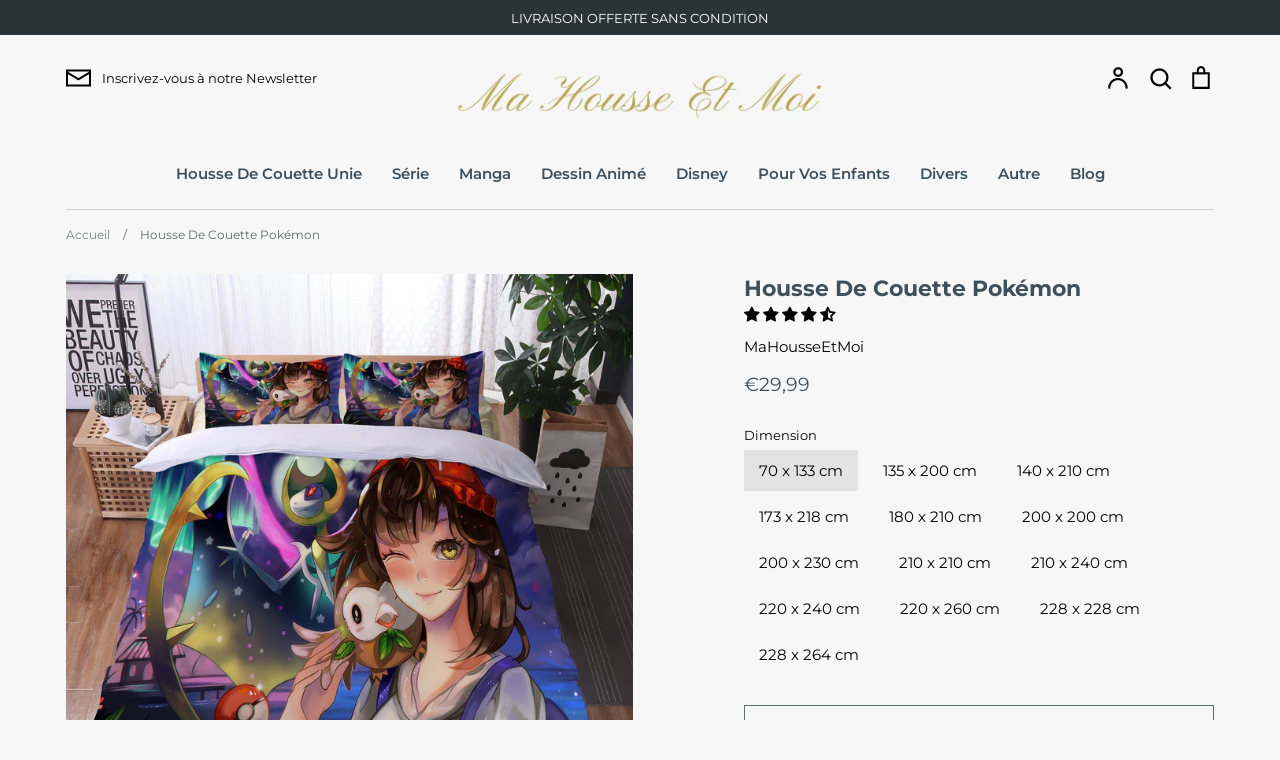

--- FILE ---
content_type: text/html; charset=utf-8
request_url: https://mahousseetmoi.com/products/housse-de-couette-pokemon
body_size: 47483
content:
<!doctype html>
<html class="no-js supports-no-cookies" lang="fr">
<head>
  <!-- Expression 5.4.14 -->
  <meta charset="utf-8" />
<meta name="viewport" content="width=device-width,initial-scale=1.0" />
<meta http-equiv="X-UA-Compatible" content="IE=edge">

<link rel="preconnect" href="https://cdn.shopify.com" crossorigin>
<link rel="preconnect" href="https://fonts.shopify.com" crossorigin>
<link rel="preconnect" href="https://monorail-edge.shopifysvc.com"><link rel="preload" as="font" href="//mahousseetmoi.com/cdn/fonts/montserrat/montserrat_n7.3c434e22befd5c18a6b4afadb1e3d77c128c7939.woff2" type="font/woff2" crossorigin>
<link rel="preload" as="font" href="//mahousseetmoi.com/cdn/fonts/montserrat/montserrat_n4.81949fa0ac9fd2021e16436151e8eaa539321637.woff2" type="font/woff2" crossorigin>
<link rel="preload" as="font" href="//mahousseetmoi.com/cdn/fonts/montserrat/montserrat_n6.1326b3e84230700ef15b3a29fb520639977513e0.woff2" type="font/woff2" crossorigin>
<link rel="preload" as="font" href="//mahousseetmoi.com/cdn/fonts/instrument_sans/instrumentsans_n7.e4ad9032e203f9a0977786c356573ced65a7419a.woff2" type="font/woff2" crossorigin><link rel="preload" as="font" href="//mahousseetmoi.com/cdn/fonts/montserrat/montserrat_n7.3c434e22befd5c18a6b4afadb1e3d77c128c7939.woff2" type="font/woff2" crossorigin><link rel="preload" as="font" href="//mahousseetmoi.com/cdn/fonts/montserrat/montserrat_i4.5a4ea298b4789e064f62a29aafc18d41f09ae59b.woff2" type="font/woff2" crossorigin><link rel="preload" as="font" href="//mahousseetmoi.com/cdn/fonts/montserrat/montserrat_i7.a0d4a463df4f146567d871890ffb3c80408e7732.woff2" type="font/woff2" crossorigin><link rel="preload" href="//mahousseetmoi.com/cdn/shop/t/2/assets/vendor.js?v=34234171540936725781628951056" as="script">
<link rel="preload" href="//mahousseetmoi.com/cdn/shop/t/2/assets/theme.js?v=100868300654543159801628951056" as="script"><link rel="canonical" href="https://mahousseetmoi.com/products/housse-de-couette-pokemon" /><link rel="shortcut icon" href="//mahousseetmoi.com/cdn/shop/files/H_2.png?v=1637150863" type="image/png" /><meta name="description" content="HOUSSE DE COUETTE POKEMON   Une nuit calme et reposante vous attend dans le monde des pokémons. Endormez vous aux côtés des gentils et réveillez vous en faisant le bien. Profitez de notre superbe housse de couette Pokémon vendue avec une ou deux taies d&#39;oreillers.    CARACTERISTIQUES Matière : Polyester, tissu léger, r">
  <meta name="theme-color" content="">

  
  <title>
    Housse De Couette D&#39;un Beau Couché De Soleil Chez Les Pokémons
    
    
    
      &ndash; MaHousseEtMoi
    
  </title>

  <meta property="og:site_name" content="MaHousseEtMoi">
<meta property="og:url" content="https://mahousseetmoi.com/products/housse-de-couette-pokemon">
<meta property="og:title" content="Housse De Couette D&#39;un Beau Couché De Soleil Chez Les Pokémons">
<meta property="og:type" content="product">
<meta property="og:description" content="HOUSSE DE COUETTE POKEMON   Une nuit calme et reposante vous attend dans le monde des pokémons. Endormez vous aux côtés des gentils et réveillez vous en faisant le bien. Profitez de notre superbe housse de couette Pokémon vendue avec une ou deux taies d&#39;oreillers.    CARACTERISTIQUES Matière : Polyester, tissu léger, r"><meta property="og:image" content="http://mahousseetmoi.com/cdn/shop/products/H6fe7c3387af2486dad2e5abccb12156dw_2a45b3a6-ed08-400f-9070-c9c9ea3c33be_1200x1200.jpg?v=1634819212">
  <meta property="og:image:secure_url" content="https://mahousseetmoi.com/cdn/shop/products/H6fe7c3387af2486dad2e5abccb12156dw_2a45b3a6-ed08-400f-9070-c9c9ea3c33be_1200x1200.jpg?v=1634819212">
  <meta property="og:image:width" content="1920">
  <meta property="og:image:height" content="1920"><meta property="og:price:amount" content="29,99">
  <meta property="og:price:currency" content="EUR"><meta name="twitter:card" content="summary_large_image">
<meta name="twitter:title" content="Housse De Couette D&#39;un Beau Couché De Soleil Chez Les Pokémons">
<meta name="twitter:description" content="HOUSSE DE COUETTE POKEMON   Une nuit calme et reposante vous attend dans le monde des pokémons. Endormez vous aux côtés des gentils et réveillez vous en faisant le bien. Profitez de notre superbe housse de couette Pokémon vendue avec une ou deux taies d&#39;oreillers.    CARACTERISTIQUES Matière : Polyester, tissu léger, r">


  <link href="//mahousseetmoi.com/cdn/shop/t/2/assets/styles.css?v=151455113164333778161759332439" rel="stylesheet" type="text/css" media="all" />

  <script>
    document.documentElement.className = document.documentElement.className.replace('no-js', 'js');
    window.theme = window.theme || {};
    window.slate = window.slate || {};
    theme.moneyFormat = "€{{amount_with_comma_separator}}";
    theme.strings = {
      addToCart: "Ajouter au panier",
      soldOut: "Épuisé",
      unavailable: "Non disponible",
      addressError: "Vous ne trouvez pas cette adresse",
      addressNoResults: "Aucun résultat pour cette adresse",
      addressQueryLimit: "Vous avez dépassé la limite de Google utilisation de l'API. Envisager la mise à niveau à un \u003ca href=\"https:\/\/developers.google.com\/maps\/premium\/usage-limits\"\u003erégime spécial\u003c\/a\u003e.",
      authError: "Il y avait un problème authentifier votre compte Google Maps.",
      addingToCart: "Ajouter",
      addedToCart: "Ajoutée",
      goToCart: "Aller au panier",
      cart: "Panier",
      cartTermsNotChecked: "Vous devez accepter les termes et conditions avant de continuer.",
      quantityTooHigh: "Vous ne pouvez en avoir que [[ quantity ]] dans votre panier",
      unitPriceSeparator: " \/ ",
      searchResultsPages: "Pages",
      searchResultsViewAll: "Afficher tous les résultats",
      searchResultsNoResults: "Désolé, nous n\u0026#39;avons trouvé aucun résultat",
      previous: "Précédente",
      next: "Suivante",
      cart_shipping_calculator_hide_calculator: "Masquer le calculateur d\u0026#39;expédition",
      cart_shipping_calculator_title: "Obtenir des estimations d\u0026#39;expédition",
      cart_general_hide_note: "Masquer les instructions pour le vendeur",
      cart_general_show_note: "Ajouter des instructions pour le vendeur",
      inventoryNotice: "[[ quantity ]] exemplaire en stock",
      imageSlider: "Des photos"
    };
    theme.routes = {
      account_addresses_url: '/account/addresses',
      search_url: '/search',
      cart_url: '/cart',
      cart_add_url: '/cart/add',
      cart_change_url: '/cart/change'
    }
  </script>

  

  <script src="//mahousseetmoi.com/cdn/shop/t/2/assets/vendor.js?v=34234171540936725781628951056" defer="defer"></script>
  <script src="//mahousseetmoi.com/cdn/shop/t/2/assets/theme.js?v=100868300654543159801628951056" defer="defer"></script>

  <script>window.performance && window.performance.mark && window.performance.mark('shopify.content_for_header.start');</script><meta id="shopify-digital-wallet" name="shopify-digital-wallet" content="/59236057269/digital_wallets/dialog">
<link rel="alternate" type="application/json+oembed" href="https://mahousseetmoi.com/products/housse-de-couette-pokemon.oembed">
<script async="async" src="/checkouts/internal/preloads.js?locale=fr-FR"></script>
<script id="shopify-features" type="application/json">{"accessToken":"9fc28e28538d33fea23a93c16b010b6b","betas":["rich-media-storefront-analytics"],"domain":"mahousseetmoi.com","predictiveSearch":true,"shopId":59236057269,"locale":"fr"}</script>
<script>var Shopify = Shopify || {};
Shopify.shop = "mahousseetmoi.myshopify.com";
Shopify.locale = "fr";
Shopify.currency = {"active":"EUR","rate":"1.0"};
Shopify.country = "FR";
Shopify.theme = {"name":"Expression","id":125865164981,"schema_name":"Expression","schema_version":"5.4.14","theme_store_id":230,"role":"main"};
Shopify.theme.handle = "null";
Shopify.theme.style = {"id":null,"handle":null};
Shopify.cdnHost = "mahousseetmoi.com/cdn";
Shopify.routes = Shopify.routes || {};
Shopify.routes.root = "/";</script>
<script type="module">!function(o){(o.Shopify=o.Shopify||{}).modules=!0}(window);</script>
<script>!function(o){function n(){var o=[];function n(){o.push(Array.prototype.slice.apply(arguments))}return n.q=o,n}var t=o.Shopify=o.Shopify||{};t.loadFeatures=n(),t.autoloadFeatures=n()}(window);</script>
<script id="shop-js-analytics" type="application/json">{"pageType":"product"}</script>
<script defer="defer" async type="module" src="//mahousseetmoi.com/cdn/shopifycloud/shop-js/modules/v2/client.init-shop-cart-sync_XvpUV7qp.fr.esm.js"></script>
<script defer="defer" async type="module" src="//mahousseetmoi.com/cdn/shopifycloud/shop-js/modules/v2/chunk.common_C2xzKNNs.esm.js"></script>
<script type="module">
  await import("//mahousseetmoi.com/cdn/shopifycloud/shop-js/modules/v2/client.init-shop-cart-sync_XvpUV7qp.fr.esm.js");
await import("//mahousseetmoi.com/cdn/shopifycloud/shop-js/modules/v2/chunk.common_C2xzKNNs.esm.js");

  window.Shopify.SignInWithShop?.initShopCartSync?.({"fedCMEnabled":true,"windoidEnabled":true});

</script>
<script>(function() {
  var isLoaded = false;
  function asyncLoad() {
    if (isLoaded) return;
    isLoaded = true;
    var urls = ["https:\/\/cdn.shopify.com\/s\/files\/1\/0592\/3605\/7269\/t\/2\/assets\/booster_eu_cookie_59236057269.js?v=1637601166\u0026shop=mahousseetmoi.myshopify.com","https:\/\/gtranslate.io\/shopify\/gtranslate.js?shop=mahousseetmoi.myshopify.com"];
    for (var i = 0; i < urls.length; i++) {
      var s = document.createElement('script');
      s.type = 'text/javascript';
      s.async = true;
      s.src = urls[i];
      var x = document.getElementsByTagName('script')[0];
      x.parentNode.insertBefore(s, x);
    }
  };
  if(window.attachEvent) {
    window.attachEvent('onload', asyncLoad);
  } else {
    window.addEventListener('load', asyncLoad, false);
  }
})();</script>
<script id="__st">var __st={"a":59236057269,"offset":3600,"reqid":"c06715dd-7f52-48be-b6d4-5fabecf7f6c3-1768740893","pageurl":"mahousseetmoi.com\/products\/housse-de-couette-pokemon","u":"252f8d50aff5","p":"product","rtyp":"product","rid":7341435748595};</script>
<script>window.ShopifyPaypalV4VisibilityTracking = true;</script>
<script id="captcha-bootstrap">!function(){'use strict';const t='contact',e='account',n='new_comment',o=[[t,t],['blogs',n],['comments',n],[t,'customer']],c=[[e,'customer_login'],[e,'guest_login'],[e,'recover_customer_password'],[e,'create_customer']],r=t=>t.map((([t,e])=>`form[action*='/${t}']:not([data-nocaptcha='true']) input[name='form_type'][value='${e}']`)).join(','),a=t=>()=>t?[...document.querySelectorAll(t)].map((t=>t.form)):[];function s(){const t=[...o],e=r(t);return a(e)}const i='password',u='form_key',d=['recaptcha-v3-token','g-recaptcha-response','h-captcha-response',i],f=()=>{try{return window.sessionStorage}catch{return}},m='__shopify_v',_=t=>t.elements[u];function p(t,e,n=!1){try{const o=window.sessionStorage,c=JSON.parse(o.getItem(e)),{data:r}=function(t){const{data:e,action:n}=t;return t[m]||n?{data:e,action:n}:{data:t,action:n}}(c);for(const[e,n]of Object.entries(r))t.elements[e]&&(t.elements[e].value=n);n&&o.removeItem(e)}catch(o){console.error('form repopulation failed',{error:o})}}const l='form_type',E='cptcha';function T(t){t.dataset[E]=!0}const w=window,h=w.document,L='Shopify',v='ce_forms',y='captcha';let A=!1;((t,e)=>{const n=(g='f06e6c50-85a8-45c8-87d0-21a2b65856fe',I='https://cdn.shopify.com/shopifycloud/storefront-forms-hcaptcha/ce_storefront_forms_captcha_hcaptcha.v1.5.2.iife.js',D={infoText:'Protégé par hCaptcha',privacyText:'Confidentialité',termsText:'Conditions'},(t,e,n)=>{const o=w[L][v],c=o.bindForm;if(c)return c(t,g,e,D).then(n);var r;o.q.push([[t,g,e,D],n]),r=I,A||(h.body.append(Object.assign(h.createElement('script'),{id:'captcha-provider',async:!0,src:r})),A=!0)});var g,I,D;w[L]=w[L]||{},w[L][v]=w[L][v]||{},w[L][v].q=[],w[L][y]=w[L][y]||{},w[L][y].protect=function(t,e){n(t,void 0,e),T(t)},Object.freeze(w[L][y]),function(t,e,n,w,h,L){const[v,y,A,g]=function(t,e,n){const i=e?o:[],u=t?c:[],d=[...i,...u],f=r(d),m=r(i),_=r(d.filter((([t,e])=>n.includes(e))));return[a(f),a(m),a(_),s()]}(w,h,L),I=t=>{const e=t.target;return e instanceof HTMLFormElement?e:e&&e.form},D=t=>v().includes(t);t.addEventListener('submit',(t=>{const e=I(t);if(!e)return;const n=D(e)&&!e.dataset.hcaptchaBound&&!e.dataset.recaptchaBound,o=_(e),c=g().includes(e)&&(!o||!o.value);(n||c)&&t.preventDefault(),c&&!n&&(function(t){try{if(!f())return;!function(t){const e=f();if(!e)return;const n=_(t);if(!n)return;const o=n.value;o&&e.removeItem(o)}(t);const e=Array.from(Array(32),(()=>Math.random().toString(36)[2])).join('');!function(t,e){_(t)||t.append(Object.assign(document.createElement('input'),{type:'hidden',name:u})),t.elements[u].value=e}(t,e),function(t,e){const n=f();if(!n)return;const o=[...t.querySelectorAll(`input[type='${i}']`)].map((({name:t})=>t)),c=[...d,...o],r={};for(const[a,s]of new FormData(t).entries())c.includes(a)||(r[a]=s);n.setItem(e,JSON.stringify({[m]:1,action:t.action,data:r}))}(t,e)}catch(e){console.error('failed to persist form',e)}}(e),e.submit())}));const S=(t,e)=>{t&&!t.dataset[E]&&(n(t,e.some((e=>e===t))),T(t))};for(const o of['focusin','change'])t.addEventListener(o,(t=>{const e=I(t);D(e)&&S(e,y())}));const B=e.get('form_key'),M=e.get(l),P=B&&M;t.addEventListener('DOMContentLoaded',(()=>{const t=y();if(P)for(const e of t)e.elements[l].value===M&&p(e,B);[...new Set([...A(),...v().filter((t=>'true'===t.dataset.shopifyCaptcha))])].forEach((e=>S(e,t)))}))}(h,new URLSearchParams(w.location.search),n,t,e,['guest_login'])})(!0,!0)}();</script>
<script integrity="sha256-4kQ18oKyAcykRKYeNunJcIwy7WH5gtpwJnB7kiuLZ1E=" data-source-attribution="shopify.loadfeatures" defer="defer" src="//mahousseetmoi.com/cdn/shopifycloud/storefront/assets/storefront/load_feature-a0a9edcb.js" crossorigin="anonymous"></script>
<script data-source-attribution="shopify.dynamic_checkout.dynamic.init">var Shopify=Shopify||{};Shopify.PaymentButton=Shopify.PaymentButton||{isStorefrontPortableWallets:!0,init:function(){window.Shopify.PaymentButton.init=function(){};var t=document.createElement("script");t.src="https://mahousseetmoi.com/cdn/shopifycloud/portable-wallets/latest/portable-wallets.fr.js",t.type="module",document.head.appendChild(t)}};
</script>
<script data-source-attribution="shopify.dynamic_checkout.buyer_consent">
  function portableWalletsHideBuyerConsent(e){var t=document.getElementById("shopify-buyer-consent"),n=document.getElementById("shopify-subscription-policy-button");t&&n&&(t.classList.add("hidden"),t.setAttribute("aria-hidden","true"),n.removeEventListener("click",e))}function portableWalletsShowBuyerConsent(e){var t=document.getElementById("shopify-buyer-consent"),n=document.getElementById("shopify-subscription-policy-button");t&&n&&(t.classList.remove("hidden"),t.removeAttribute("aria-hidden"),n.addEventListener("click",e))}window.Shopify?.PaymentButton&&(window.Shopify.PaymentButton.hideBuyerConsent=portableWalletsHideBuyerConsent,window.Shopify.PaymentButton.showBuyerConsent=portableWalletsShowBuyerConsent);
</script>
<script>
  function portableWalletsCleanup(e){e&&e.src&&console.error("Failed to load portable wallets script "+e.src);var t=document.querySelectorAll("shopify-accelerated-checkout .shopify-payment-button__skeleton, shopify-accelerated-checkout-cart .wallet-cart-button__skeleton"),e=document.getElementById("shopify-buyer-consent");for(let e=0;e<t.length;e++)t[e].remove();e&&e.remove()}function portableWalletsNotLoadedAsModule(e){e instanceof ErrorEvent&&"string"==typeof e.message&&e.message.includes("import.meta")&&"string"==typeof e.filename&&e.filename.includes("portable-wallets")&&(window.removeEventListener("error",portableWalletsNotLoadedAsModule),window.Shopify.PaymentButton.failedToLoad=e,"loading"===document.readyState?document.addEventListener("DOMContentLoaded",window.Shopify.PaymentButton.init):window.Shopify.PaymentButton.init())}window.addEventListener("error",portableWalletsNotLoadedAsModule);
</script>

<script type="module" src="https://mahousseetmoi.com/cdn/shopifycloud/portable-wallets/latest/portable-wallets.fr.js" onError="portableWalletsCleanup(this)" crossorigin="anonymous"></script>
<script nomodule>
  document.addEventListener("DOMContentLoaded", portableWalletsCleanup);
</script>

<script id='scb4127' type='text/javascript' async='' src='https://mahousseetmoi.com/cdn/shopifycloud/privacy-banner/storefront-banner.js'></script><link id="shopify-accelerated-checkout-styles" rel="stylesheet" media="screen" href="https://mahousseetmoi.com/cdn/shopifycloud/portable-wallets/latest/accelerated-checkout-backwards-compat.css" crossorigin="anonymous">
<style id="shopify-accelerated-checkout-cart">
        #shopify-buyer-consent {
  margin-top: 1em;
  display: inline-block;
  width: 100%;
}

#shopify-buyer-consent.hidden {
  display: none;
}

#shopify-subscription-policy-button {
  background: none;
  border: none;
  padding: 0;
  text-decoration: underline;
  font-size: inherit;
  cursor: pointer;
}

#shopify-subscription-policy-button::before {
  box-shadow: none;
}

      </style>
<script id="sections-script" data-sections="product-recommendations" defer="defer" src="//mahousseetmoi.com/cdn/shop/t/2/compiled_assets/scripts.js?644"></script>
<script>window.performance && window.performance.mark && window.performance.mark('shopify.content_for_header.end');</script>
<meta name="google-site-verification" content="d5R7dXEYZrcNB2FDM1YTp37SGSg7mezgK6YJC2twQxg" />
    
<!-- Start of Judge.me Core -->
<link rel="dns-prefetch" href="https://cdn.judge.me/">
<script data-cfasync='false' class='jdgm-settings-script'>window.jdgmSettings={"pagination":5,"disable_web_reviews":false,"badge_no_review_text":"Aucun avis","badge_n_reviews_text":"{{ n }} avis","hide_badge_preview_if_no_reviews":true,"badge_hide_text":false,"enforce_center_preview_badge":false,"widget_title":"Avis Clients","widget_open_form_text":"Écrire un avis","widget_close_form_text":"Annuler l'avis","widget_refresh_page_text":"Actualiser la page","widget_summary_text":"Basé sur {{ number_of_reviews }} avis","widget_no_review_text":"Soyez le premier à écrire un avis","widget_name_field_text":"Nom d'affichage","widget_verified_name_field_text":"Nom vérifié (public)","widget_name_placeholder_text":"Nom d'affichage","widget_required_field_error_text":"Ce champ est obligatoire.","widget_email_field_text":"Adresse email","widget_verified_email_field_text":"Email vérifié (privé, ne peut pas être modifié)","widget_email_placeholder_text":"Votre adresse email","widget_email_field_error_text":"Veuillez entrer une adresse email valide.","widget_rating_field_text":"Évaluation","widget_review_title_field_text":"Titre de l'avis","widget_review_title_placeholder_text":"Donnez un titre à votre avis","widget_review_body_field_text":"Contenu de l'avis","widget_review_body_placeholder_text":"Commencez à écrire ici...","widget_pictures_field_text":"Photo/Vidéo (facultatif)","widget_submit_review_text":"Soumettre l'avis","widget_submit_verified_review_text":"Soumettre un avis vérifié","widget_submit_success_msg_with_auto_publish":"Merci ! Veuillez actualiser la page dans quelques instants pour voir votre avis. Vous pouvez supprimer ou modifier votre avis en vous connectant à \u003ca href='https://judge.me/login' target='_blank' rel='nofollow noopener'\u003eJudge.me\u003c/a\u003e","widget_submit_success_msg_no_auto_publish":"Merci ! Votre avis sera publié dès qu'il sera approuvé par l'administrateur de la boutique. Vous pouvez supprimer ou modifier votre avis en vous connectant à \u003ca href='https://judge.me/login' target='_blank' rel='nofollow noopener'\u003eJudge.me\u003c/a\u003e","widget_show_default_reviews_out_of_total_text":"Affichage de {{ n_reviews_shown }} sur {{ n_reviews }} avis.","widget_show_all_link_text":"Tout afficher","widget_show_less_link_text":"Afficher moins","widget_author_said_text":"{{ reviewer_name }} a dit :","widget_days_text":"il y a {{ n }} jour/jours","widget_weeks_text":"il y a {{ n }} semaine/semaines","widget_months_text":"il y a {{ n }} mois","widget_years_text":"il y a {{ n }} an/ans","widget_yesterday_text":"Hier","widget_today_text":"Aujourd'hui","widget_replied_text":"\u003e\u003e {{ shop_name }} a répondu :","widget_read_more_text":"Lire plus","widget_reviewer_name_as_initial":"","widget_rating_filter_color":"#fbcd0a","widget_rating_filter_see_all_text":"Voir tous les avis","widget_sorting_most_recent_text":"Plus récents","widget_sorting_highest_rating_text":"Meilleures notes","widget_sorting_lowest_rating_text":"Notes les plus basses","widget_sorting_with_pictures_text":"Uniquement les photos","widget_sorting_most_helpful_text":"Plus utiles","widget_open_question_form_text":"Poser une question","widget_reviews_subtab_text":"Avis","widget_questions_subtab_text":"Questions","widget_question_label_text":"Question","widget_answer_label_text":"Réponse","widget_question_placeholder_text":"Écrivez votre question ici","widget_submit_question_text":"Soumettre la question","widget_question_submit_success_text":"Merci pour votre question ! Nous vous notifierons dès qu'elle aura une réponse.","verified_badge_text":"Vérifié","verified_badge_bg_color":"","verified_badge_text_color":"","verified_badge_placement":"left-of-reviewer-name","widget_review_max_height":"","widget_hide_border":false,"widget_social_share":false,"widget_thumb":false,"widget_review_location_show":false,"widget_location_format":"","all_reviews_include_out_of_store_products":true,"all_reviews_out_of_store_text":"(hors boutique)","all_reviews_pagination":100,"all_reviews_product_name_prefix_text":"à propos de","enable_review_pictures":true,"enable_question_anwser":false,"widget_theme":"default","review_date_format":"mm/dd/yyyy","default_sort_method":"most-recent","widget_product_reviews_subtab_text":"Avis Produits","widget_shop_reviews_subtab_text":"Avis Boutique","widget_other_products_reviews_text":"Avis pour d'autres produits","widget_store_reviews_subtab_text":"Avis de la boutique","widget_no_store_reviews_text":"Cette boutique n'a pas encore reçu d'avis","widget_web_restriction_product_reviews_text":"Ce produit n'a pas encore reçu d'avis","widget_no_items_text":"Aucun élément trouvé","widget_show_more_text":"Afficher plus","widget_write_a_store_review_text":"Écrire un avis sur la boutique","widget_other_languages_heading":"Avis dans d'autres langues","widget_translate_review_text":"Traduire l'avis en {{ language }}","widget_translating_review_text":"Traduction en cours...","widget_show_original_translation_text":"Afficher l'original ({{ language }})","widget_translate_review_failed_text":"Impossible de traduire cet avis.","widget_translate_review_retry_text":"Réessayer","widget_translate_review_try_again_later_text":"Réessayez plus tard","show_product_url_for_grouped_product":false,"widget_sorting_pictures_first_text":"Photos en premier","show_pictures_on_all_rev_page_mobile":false,"show_pictures_on_all_rev_page_desktop":false,"floating_tab_hide_mobile_install_preference":false,"floating_tab_button_name":"★ Avis","floating_tab_title":"Laissons nos clients parler pour nous","floating_tab_button_color":"","floating_tab_button_background_color":"","floating_tab_url":"","floating_tab_url_enabled":false,"floating_tab_tab_style":"text","all_reviews_text_badge_text":"Les clients nous notent {{ shop.metafields.judgeme.all_reviews_rating | round: 1 }}/5 basé sur {{ shop.metafields.judgeme.all_reviews_count }} avis.","all_reviews_text_badge_text_branded_style":"{{ shop.metafields.judgeme.all_reviews_rating | round: 1 }} sur 5 étoiles basé sur {{ shop.metafields.judgeme.all_reviews_count }} avis","is_all_reviews_text_badge_a_link":false,"show_stars_for_all_reviews_text_badge":false,"all_reviews_text_badge_url":"","all_reviews_text_style":"text","all_reviews_text_color_style":"judgeme_brand_color","all_reviews_text_color":"#108474","all_reviews_text_show_jm_brand":true,"featured_carousel_show_header":true,"featured_carousel_title":"Laissons nos clients parler pour nous","testimonials_carousel_title":"Les clients nous disent","videos_carousel_title":"Histoire de clients réels","cards_carousel_title":"Les clients nous disent","featured_carousel_count_text":"sur {{ n }} avis","featured_carousel_add_link_to_all_reviews_page":false,"featured_carousel_url":"","featured_carousel_show_images":true,"featured_carousel_autoslide_interval":5,"featured_carousel_arrows_on_the_sides":false,"featured_carousel_height":250,"featured_carousel_width":80,"featured_carousel_image_size":0,"featured_carousel_image_height":250,"featured_carousel_arrow_color":"#eeeeee","verified_count_badge_style":"vintage","verified_count_badge_orientation":"horizontal","verified_count_badge_color_style":"judgeme_brand_color","verified_count_badge_color":"#108474","is_verified_count_badge_a_link":false,"verified_count_badge_url":"","verified_count_badge_show_jm_brand":true,"widget_rating_preset_default":5,"widget_first_sub_tab":"product-reviews","widget_show_histogram":true,"widget_histogram_use_custom_color":false,"widget_pagination_use_custom_color":false,"widget_star_use_custom_color":false,"widget_verified_badge_use_custom_color":false,"widget_write_review_use_custom_color":false,"picture_reminder_submit_button":"Upload Pictures","enable_review_videos":false,"mute_video_by_default":false,"widget_sorting_videos_first_text":"Vidéos en premier","widget_review_pending_text":"En attente","featured_carousel_items_for_large_screen":3,"social_share_options_order":"Facebook,Twitter","remove_microdata_snippet":false,"disable_json_ld":false,"enable_json_ld_products":false,"preview_badge_show_question_text":false,"preview_badge_no_question_text":"Aucune question","preview_badge_n_question_text":"{{ number_of_questions }} question/questions","qa_badge_show_icon":false,"qa_badge_position":"same-row","remove_judgeme_branding":false,"widget_add_search_bar":false,"widget_search_bar_placeholder":"Recherche","widget_sorting_verified_only_text":"Vérifiés uniquement","featured_carousel_theme":"default","featured_carousel_show_rating":true,"featured_carousel_show_title":true,"featured_carousel_show_body":true,"featured_carousel_show_date":false,"featured_carousel_show_reviewer":true,"featured_carousel_show_product":false,"featured_carousel_header_background_color":"#108474","featured_carousel_header_text_color":"#ffffff","featured_carousel_name_product_separator":"reviewed","featured_carousel_full_star_background":"#108474","featured_carousel_empty_star_background":"#dadada","featured_carousel_vertical_theme_background":"#f9fafb","featured_carousel_verified_badge_enable":false,"featured_carousel_verified_badge_color":"#108474","featured_carousel_border_style":"round","featured_carousel_review_line_length_limit":3,"featured_carousel_more_reviews_button_text":"Lire plus d'avis","featured_carousel_view_product_button_text":"Voir le produit","all_reviews_page_load_reviews_on":"scroll","all_reviews_page_load_more_text":"Charger plus d'avis","disable_fb_tab_reviews":false,"enable_ajax_cdn_cache":false,"widget_public_name_text":"affiché publiquement comme","default_reviewer_name":"John Smith","default_reviewer_name_has_non_latin":true,"widget_reviewer_anonymous":"Anonyme","medals_widget_title":"Médailles d'avis Judge.me","medals_widget_background_color":"#f9fafb","medals_widget_position":"footer_all_pages","medals_widget_border_color":"#f9fafb","medals_widget_verified_text_position":"left","medals_widget_use_monochromatic_version":false,"medals_widget_elements_color":"#108474","show_reviewer_avatar":true,"widget_invalid_yt_video_url_error_text":"Pas une URL de vidéo YouTube","widget_max_length_field_error_text":"Veuillez ne pas dépasser {0} caractères.","widget_show_country_flag":false,"widget_show_collected_via_shop_app":true,"widget_verified_by_shop_badge_style":"light","widget_verified_by_shop_text":"Vérifié par la boutique","widget_show_photo_gallery":false,"widget_load_with_code_splitting":true,"widget_ugc_install_preference":false,"widget_ugc_title":"Fait par nous, partagé par vous","widget_ugc_subtitle":"Taguez-nous pour voir votre photo mise en avant sur notre page","widget_ugc_arrows_color":"#ffffff","widget_ugc_primary_button_text":"Acheter maintenant","widget_ugc_primary_button_background_color":"#108474","widget_ugc_primary_button_text_color":"#ffffff","widget_ugc_primary_button_border_width":"0","widget_ugc_primary_button_border_style":"none","widget_ugc_primary_button_border_color":"#108474","widget_ugc_primary_button_border_radius":"25","widget_ugc_secondary_button_text":"Charger plus","widget_ugc_secondary_button_background_color":"#ffffff","widget_ugc_secondary_button_text_color":"#108474","widget_ugc_secondary_button_border_width":"2","widget_ugc_secondary_button_border_style":"solid","widget_ugc_secondary_button_border_color":"#108474","widget_ugc_secondary_button_border_radius":"25","widget_ugc_reviews_button_text":"Voir les avis","widget_ugc_reviews_button_background_color":"#ffffff","widget_ugc_reviews_button_text_color":"#108474","widget_ugc_reviews_button_border_width":"2","widget_ugc_reviews_button_border_style":"solid","widget_ugc_reviews_button_border_color":"#108474","widget_ugc_reviews_button_border_radius":"25","widget_ugc_reviews_button_link_to":"judgeme-reviews-page","widget_ugc_show_post_date":true,"widget_ugc_max_width":"800","widget_rating_metafield_value_type":true,"widget_primary_color":"#108474","widget_enable_secondary_color":false,"widget_secondary_color":"#edf5f5","widget_summary_average_rating_text":"{{ average_rating }} sur 5","widget_media_grid_title":"Photos \u0026 vidéos clients","widget_media_grid_see_more_text":"Voir plus","widget_round_style":false,"widget_show_product_medals":true,"widget_verified_by_judgeme_text":"Vérifié par Judge.me","widget_show_store_medals":true,"widget_verified_by_judgeme_text_in_store_medals":"Vérifié par Judge.me","widget_media_field_exceed_quantity_message":"Désolé, nous ne pouvons accepter que {{ max_media }} pour un avis.","widget_media_field_exceed_limit_message":"{{ file_name }} est trop volumineux, veuillez sélectionner un {{ media_type }} de moins de {{ size_limit }}MB.","widget_review_submitted_text":"Avis soumis !","widget_question_submitted_text":"Question soumise !","widget_close_form_text_question":"Annuler","widget_write_your_answer_here_text":"Écrivez votre réponse ici","widget_enabled_branded_link":true,"widget_show_collected_by_judgeme":false,"widget_reviewer_name_color":"","widget_write_review_text_color":"","widget_write_review_bg_color":"","widget_collected_by_judgeme_text":"collecté par Judge.me","widget_pagination_type":"standard","widget_load_more_text":"Charger plus","widget_load_more_color":"#108474","widget_full_review_text":"Avis complet","widget_read_more_reviews_text":"Lire plus d'avis","widget_read_questions_text":"Lire les questions","widget_questions_and_answers_text":"Questions \u0026 Réponses","widget_verified_by_text":"Vérifié par","widget_verified_text":"Vérifié","widget_number_of_reviews_text":"{{ number_of_reviews }} avis","widget_back_button_text":"Retour","widget_next_button_text":"Suivant","widget_custom_forms_filter_button":"Filtres","custom_forms_style":"vertical","widget_show_review_information":false,"how_reviews_are_collected":"Comment les avis sont-ils collectés ?","widget_show_review_keywords":false,"widget_gdpr_statement":"Comment nous utilisons vos données : Nous vous contacterons uniquement à propos de l'avis que vous avez laissé, et seulement si nécessaire. En soumettant votre avis, vous acceptez les \u003ca href='https://judge.me/terms' target='_blank' rel='nofollow noopener'\u003econditions\u003c/a\u003e, la \u003ca href='https://judge.me/privacy' target='_blank' rel='nofollow noopener'\u003epolitique de confidentialité\u003c/a\u003e et les \u003ca href='https://judge.me/content-policy' target='_blank' rel='nofollow noopener'\u003epolitiques de contenu\u003c/a\u003e de Judge.me.","widget_multilingual_sorting_enabled":false,"widget_translate_review_content_enabled":false,"widget_translate_review_content_method":"manual","popup_widget_review_selection":"automatically_with_pictures","popup_widget_round_border_style":true,"popup_widget_show_title":true,"popup_widget_show_body":true,"popup_widget_show_reviewer":false,"popup_widget_show_product":true,"popup_widget_show_pictures":true,"popup_widget_use_review_picture":true,"popup_widget_show_on_home_page":true,"popup_widget_show_on_product_page":true,"popup_widget_show_on_collection_page":true,"popup_widget_show_on_cart_page":true,"popup_widget_position":"bottom_left","popup_widget_first_review_delay":5,"popup_widget_duration":5,"popup_widget_interval":5,"popup_widget_review_count":5,"popup_widget_hide_on_mobile":true,"review_snippet_widget_round_border_style":true,"review_snippet_widget_card_color":"#FFFFFF","review_snippet_widget_slider_arrows_background_color":"#FFFFFF","review_snippet_widget_slider_arrows_color":"#000000","review_snippet_widget_star_color":"#108474","show_product_variant":false,"all_reviews_product_variant_label_text":"Variante : ","widget_show_verified_branding":false,"widget_ai_summary_title":"Les clients disent","widget_ai_summary_disclaimer":"Résumé des avis généré par IA basé sur les avis clients récents","widget_show_ai_summary":false,"widget_show_ai_summary_bg":false,"widget_show_review_title_input":true,"redirect_reviewers_invited_via_email":"review_widget","request_store_review_after_product_review":false,"request_review_other_products_in_order":false,"review_form_color_scheme":"default","review_form_corner_style":"square","review_form_star_color":{},"review_form_text_color":"#333333","review_form_background_color":"#ffffff","review_form_field_background_color":"#fafafa","review_form_button_color":{},"review_form_button_text_color":"#ffffff","review_form_modal_overlay_color":"#000000","review_content_screen_title_text":"Comment évalueriez-vous ce produit ?","review_content_introduction_text":"Nous serions ravis que vous partagiez un peu votre expérience.","store_review_form_title_text":"Comment évalueriez-vous cette boutique ?","store_review_form_introduction_text":"Nous serions ravis que vous partagiez un peu votre expérience.","show_review_guidance_text":true,"one_star_review_guidance_text":"Mauvais","five_star_review_guidance_text":"Excellent","customer_information_screen_title_text":"À propos de vous","customer_information_introduction_text":"Veuillez nous en dire plus sur vous.","custom_questions_screen_title_text":"Votre expérience en détail","custom_questions_introduction_text":"Voici quelques questions pour nous aider à mieux comprendre votre expérience.","review_submitted_screen_title_text":"Merci pour votre avis !","review_submitted_screen_thank_you_text":"Nous le traitons et il apparaîtra bientôt dans la boutique.","review_submitted_screen_email_verification_text":"Veuillez confirmer votre email en cliquant sur le lien que nous venons de vous envoyer. Cela nous aide à maintenir des avis authentiques.","review_submitted_request_store_review_text":"Aimeriez-vous partager votre expérience d'achat avec nous ?","review_submitted_review_other_products_text":"Aimeriez-vous évaluer ces produits ?","store_review_screen_title_text":"Voulez-vous partager votre expérience de shopping avec nous ?","store_review_introduction_text":"Nous apprécions votre retour d'expérience et nous l'utilisons pour nous améliorer. Veuillez partager vos pensées ou suggestions.","reviewer_media_screen_title_picture_text":"Partager une photo","reviewer_media_introduction_picture_text":"Téléchargez une photo pour étayer votre avis.","reviewer_media_screen_title_video_text":"Partager une vidéo","reviewer_media_introduction_video_text":"Téléchargez une vidéo pour étayer votre avis.","reviewer_media_screen_title_picture_or_video_text":"Partager une photo ou une vidéo","reviewer_media_introduction_picture_or_video_text":"Téléchargez une photo ou une vidéo pour étayer votre avis.","reviewer_media_youtube_url_text":"Collez votre URL Youtube ici","advanced_settings_next_step_button_text":"Suivant","advanced_settings_close_review_button_text":"Fermer","modal_write_review_flow":false,"write_review_flow_required_text":"Obligatoire","write_review_flow_privacy_message_text":"Nous respectons votre vie privée.","write_review_flow_anonymous_text":"Avis anonyme","write_review_flow_visibility_text":"Ne sera pas visible pour les autres clients.","write_review_flow_multiple_selection_help_text":"Sélectionnez autant que vous le souhaitez","write_review_flow_single_selection_help_text":"Sélectionnez une option","write_review_flow_required_field_error_text":"Ce champ est obligatoire","write_review_flow_invalid_email_error_text":"Veuillez saisir une adresse email valide","write_review_flow_max_length_error_text":"Max. {{ max_length }} caractères.","write_review_flow_media_upload_text":"\u003cb\u003eCliquez pour télécharger\u003c/b\u003e ou glissez-déposez","write_review_flow_gdpr_statement":"Nous vous contacterons uniquement au sujet de votre avis si nécessaire. En soumettant votre avis, vous acceptez nos \u003ca href='https://judge.me/terms' target='_blank' rel='nofollow noopener'\u003econditions d'utilisation\u003c/a\u003e et notre \u003ca href='https://judge.me/privacy' target='_blank' rel='nofollow noopener'\u003epolitique de confidentialité\u003c/a\u003e.","rating_only_reviews_enabled":false,"show_negative_reviews_help_screen":false,"new_review_flow_help_screen_rating_threshold":3,"negative_review_resolution_screen_title_text":"Dites-nous plus","negative_review_resolution_text":"Votre expérience est importante pour nous. S'il y a eu des problèmes avec votre achat, nous sommes là pour vous aider. N'hésitez pas à nous contacter, nous aimerions avoir l'opportunité de corriger les choses.","negative_review_resolution_button_text":"Contactez-nous","negative_review_resolution_proceed_with_review_text":"Laisser un avis","negative_review_resolution_subject":"Problème avec l'achat de {{ shop_name }}.{{ order_name }}","preview_badge_collection_page_install_status":false,"widget_review_custom_css":"","preview_badge_custom_css":"","preview_badge_stars_count":"5-stars","featured_carousel_custom_css":"","floating_tab_custom_css":"","all_reviews_widget_custom_css":"","medals_widget_custom_css":"","verified_badge_custom_css":"","all_reviews_text_custom_css":"","transparency_badges_collected_via_store_invite":false,"transparency_badges_from_another_provider":false,"transparency_badges_collected_from_store_visitor":false,"transparency_badges_collected_by_verified_review_provider":false,"transparency_badges_earned_reward":false,"transparency_badges_collected_via_store_invite_text":"Avis collecté via l'invitation du magasin","transparency_badges_from_another_provider_text":"Avis collecté d'un autre fournisseur","transparency_badges_collected_from_store_visitor_text":"Avis collecté d'un visiteur du magasin","transparency_badges_written_in_google_text":"Avis écrit sur Google","transparency_badges_written_in_etsy_text":"Avis écrit sur Etsy","transparency_badges_written_in_shop_app_text":"Avis écrit sur Shop App","transparency_badges_earned_reward_text":"Avis a gagné une récompense pour une commande future","product_review_widget_per_page":10,"widget_store_review_label_text":"Avis de la boutique","checkout_comment_extension_title_on_product_page":"Customer Comments","checkout_comment_extension_num_latest_comment_show":5,"checkout_comment_extension_format":"name_and_timestamp","checkout_comment_customer_name":"last_initial","checkout_comment_comment_notification":true,"preview_badge_collection_page_install_preference":true,"preview_badge_home_page_install_preference":false,"preview_badge_product_page_install_preference":true,"review_widget_install_preference":"","review_carousel_install_preference":false,"floating_reviews_tab_install_preference":"none","verified_reviews_count_badge_install_preference":false,"all_reviews_text_install_preference":false,"review_widget_best_location":true,"judgeme_medals_install_preference":false,"review_widget_revamp_enabled":false,"review_widget_qna_enabled":false,"review_widget_header_theme":"minimal","review_widget_widget_title_enabled":true,"review_widget_header_text_size":"medium","review_widget_header_text_weight":"regular","review_widget_average_rating_style":"compact","review_widget_bar_chart_enabled":true,"review_widget_bar_chart_type":"numbers","review_widget_bar_chart_style":"standard","review_widget_expanded_media_gallery_enabled":false,"review_widget_reviews_section_theme":"standard","review_widget_image_style":"thumbnails","review_widget_review_image_ratio":"square","review_widget_stars_size":"medium","review_widget_verified_badge":"standard_text","review_widget_review_title_text_size":"medium","review_widget_review_text_size":"medium","review_widget_review_text_length":"medium","review_widget_number_of_columns_desktop":3,"review_widget_carousel_transition_speed":5,"review_widget_custom_questions_answers_display":"always","review_widget_button_text_color":"#FFFFFF","review_widget_text_color":"#000000","review_widget_lighter_text_color":"#7B7B7B","review_widget_corner_styling":"soft","review_widget_review_word_singular":"avis","review_widget_review_word_plural":"avis","review_widget_voting_label":"Utile?","review_widget_shop_reply_label":"Réponse de {{ shop_name }} :","review_widget_filters_title":"Filtres","qna_widget_question_word_singular":"Question","qna_widget_question_word_plural":"Questions","qna_widget_answer_reply_label":"Réponse de {{ answerer_name }} :","qna_content_screen_title_text":"Poser une question sur ce produit","qna_widget_question_required_field_error_text":"Veuillez entrer votre question.","qna_widget_flow_gdpr_statement":"Nous vous contacterons uniquement au sujet de votre question si nécessaire. En soumettant votre question, vous acceptez nos \u003ca href='https://judge.me/terms' target='_blank' rel='nofollow noopener'\u003econditions d'utilisation\u003c/a\u003e et notre \u003ca href='https://judge.me/privacy' target='_blank' rel='nofollow noopener'\u003epolitique de confidentialité\u003c/a\u003e.","qna_widget_question_submitted_text":"Merci pour votre question !","qna_widget_close_form_text_question":"Fermer","qna_widget_question_submit_success_text":"Nous vous enverrons un email lorsque nous répondrons à votre question.","all_reviews_widget_v2025_enabled":false,"all_reviews_widget_v2025_header_theme":"default","all_reviews_widget_v2025_widget_title_enabled":true,"all_reviews_widget_v2025_header_text_size":"medium","all_reviews_widget_v2025_header_text_weight":"regular","all_reviews_widget_v2025_average_rating_style":"compact","all_reviews_widget_v2025_bar_chart_enabled":true,"all_reviews_widget_v2025_bar_chart_type":"numbers","all_reviews_widget_v2025_bar_chart_style":"standard","all_reviews_widget_v2025_expanded_media_gallery_enabled":false,"all_reviews_widget_v2025_show_store_medals":true,"all_reviews_widget_v2025_show_photo_gallery":true,"all_reviews_widget_v2025_show_review_keywords":false,"all_reviews_widget_v2025_show_ai_summary":false,"all_reviews_widget_v2025_show_ai_summary_bg":false,"all_reviews_widget_v2025_add_search_bar":false,"all_reviews_widget_v2025_default_sort_method":"most-recent","all_reviews_widget_v2025_reviews_per_page":10,"all_reviews_widget_v2025_reviews_section_theme":"default","all_reviews_widget_v2025_image_style":"thumbnails","all_reviews_widget_v2025_review_image_ratio":"square","all_reviews_widget_v2025_stars_size":"medium","all_reviews_widget_v2025_verified_badge":"bold_badge","all_reviews_widget_v2025_review_title_text_size":"medium","all_reviews_widget_v2025_review_text_size":"medium","all_reviews_widget_v2025_review_text_length":"medium","all_reviews_widget_v2025_number_of_columns_desktop":3,"all_reviews_widget_v2025_carousel_transition_speed":5,"all_reviews_widget_v2025_custom_questions_answers_display":"always","all_reviews_widget_v2025_show_product_variant":false,"all_reviews_widget_v2025_show_reviewer_avatar":true,"all_reviews_widget_v2025_reviewer_name_as_initial":"","all_reviews_widget_v2025_review_location_show":false,"all_reviews_widget_v2025_location_format":"","all_reviews_widget_v2025_show_country_flag":false,"all_reviews_widget_v2025_verified_by_shop_badge_style":"light","all_reviews_widget_v2025_social_share":false,"all_reviews_widget_v2025_social_share_options_order":"Facebook,Twitter,LinkedIn,Pinterest","all_reviews_widget_v2025_pagination_type":"standard","all_reviews_widget_v2025_button_text_color":"#FFFFFF","all_reviews_widget_v2025_text_color":"#000000","all_reviews_widget_v2025_lighter_text_color":"#7B7B7B","all_reviews_widget_v2025_corner_styling":"soft","all_reviews_widget_v2025_title":"Avis clients","all_reviews_widget_v2025_ai_summary_title":"Les clients disent à propos de cette boutique","all_reviews_widget_v2025_no_review_text":"Soyez le premier à écrire un avis","platform":"shopify","branding_url":"https://app.judge.me/reviews","branding_text":"Propulsé par Judge.me","locale":"en","reply_name":"MaHousseEtMoi","widget_version":"2.1","footer":true,"autopublish":false,"review_dates":false,"enable_custom_form":false,"shop_locale":"fr","enable_multi_locales_translations":false,"show_review_title_input":true,"review_verification_email_status":"always","can_be_branded":false,"reply_name_text":"MaHousseEtMoi"};</script> <style class='jdgm-settings-style'>﻿.jdgm-xx{left:0}.jdgm-histogram .jdgm-histogram__bar-content{background:#fbcd0a}.jdgm-histogram .jdgm-histogram__bar:after{background:#fbcd0a}.jdgm-prev-badge[data-average-rating='0.00']{display:none !important}.jdgm-rev .jdgm-rev__timestamp,.jdgm-quest .jdgm-rev__timestamp,.jdgm-carousel-item__timestamp{display:none !important}.jdgm-author-all-initials{display:none !important}.jdgm-author-last-initial{display:none !important}.jdgm-rev-widg__title{visibility:hidden}.jdgm-rev-widg__summary-text{visibility:hidden}.jdgm-prev-badge__text{visibility:hidden}.jdgm-rev__replier:before{content:'MaHousseEtMoi'}.jdgm-rev__prod-link-prefix:before{content:'à propos de'}.jdgm-rev__variant-label:before{content:'Variante : '}.jdgm-rev__out-of-store-text:before{content:'(hors boutique)'}@media only screen and (min-width: 768px){.jdgm-rev__pics .jdgm-rev_all-rev-page-picture-separator,.jdgm-rev__pics .jdgm-rev__product-picture{display:none}}@media only screen and (max-width: 768px){.jdgm-rev__pics .jdgm-rev_all-rev-page-picture-separator,.jdgm-rev__pics .jdgm-rev__product-picture{display:none}}.jdgm-preview-badge[data-template="index"]{display:none !important}.jdgm-verified-count-badget[data-from-snippet="true"]{display:none !important}.jdgm-carousel-wrapper[data-from-snippet="true"]{display:none !important}.jdgm-all-reviews-text[data-from-snippet="true"]{display:none !important}.jdgm-medals-section[data-from-snippet="true"]{display:none !important}.jdgm-ugc-media-wrapper[data-from-snippet="true"]{display:none !important}.jdgm-rev__transparency-badge[data-badge-type="review_collected_via_store_invitation"]{display:none !important}.jdgm-rev__transparency-badge[data-badge-type="review_collected_from_another_provider"]{display:none !important}.jdgm-rev__transparency-badge[data-badge-type="review_collected_from_store_visitor"]{display:none !important}.jdgm-rev__transparency-badge[data-badge-type="review_written_in_etsy"]{display:none !important}.jdgm-rev__transparency-badge[data-badge-type="review_written_in_google_business"]{display:none !important}.jdgm-rev__transparency-badge[data-badge-type="review_written_in_shop_app"]{display:none !important}.jdgm-rev__transparency-badge[data-badge-type="review_earned_for_future_purchase"]{display:none !important}
</style> <style class='jdgm-settings-style'></style>

  
  
  
  <style class='jdgm-miracle-styles'>
  @-webkit-keyframes jdgm-spin{0%{-webkit-transform:rotate(0deg);-ms-transform:rotate(0deg);transform:rotate(0deg)}100%{-webkit-transform:rotate(359deg);-ms-transform:rotate(359deg);transform:rotate(359deg)}}@keyframes jdgm-spin{0%{-webkit-transform:rotate(0deg);-ms-transform:rotate(0deg);transform:rotate(0deg)}100%{-webkit-transform:rotate(359deg);-ms-transform:rotate(359deg);transform:rotate(359deg)}}@font-face{font-family:'JudgemeStar';src:url("[data-uri]") format("woff");font-weight:normal;font-style:normal}.jdgm-star{font-family:'JudgemeStar';display:inline !important;text-decoration:none !important;padding:0 4px 0 0 !important;margin:0 !important;font-weight:bold;opacity:1;-webkit-font-smoothing:antialiased;-moz-osx-font-smoothing:grayscale}.jdgm-star:hover{opacity:1}.jdgm-star:last-of-type{padding:0 !important}.jdgm-star.jdgm--on:before{content:"\e000"}.jdgm-star.jdgm--off:before{content:"\e001"}.jdgm-star.jdgm--half:before{content:"\e002"}.jdgm-widget *{margin:0;line-height:1.4;-webkit-box-sizing:border-box;-moz-box-sizing:border-box;box-sizing:border-box;-webkit-overflow-scrolling:touch}.jdgm-hidden{display:none !important;visibility:hidden !important}.jdgm-temp-hidden{display:none}.jdgm-spinner{width:40px;height:40px;margin:auto;border-radius:50%;border-top:2px solid #eee;border-right:2px solid #eee;border-bottom:2px solid #eee;border-left:2px solid #ccc;-webkit-animation:jdgm-spin 0.8s infinite linear;animation:jdgm-spin 0.8s infinite linear}.jdgm-prev-badge{display:block !important}

</style>


  
  
   


<script data-cfasync='false' class='jdgm-script'>
!function(e){window.jdgm=window.jdgm||{},jdgm.CDN_HOST="https://cdn.judge.me/",
jdgm.docReady=function(d){(e.attachEvent?"complete"===e.readyState:"loading"!==e.readyState)?
setTimeout(d,0):e.addEventListener("DOMContentLoaded",d)},jdgm.loadCSS=function(d,t,o,s){
!o&&jdgm.loadCSS.requestedUrls.indexOf(d)>=0||(jdgm.loadCSS.requestedUrls.push(d),
(s=e.createElement("link")).rel="stylesheet",s.class="jdgm-stylesheet",s.media="nope!",
s.href=d,s.onload=function(){this.media="all",t&&setTimeout(t)},e.body.appendChild(s))},
jdgm.loadCSS.requestedUrls=[],jdgm.loadJS=function(e,d){var t=new XMLHttpRequest;
t.onreadystatechange=function(){4===t.readyState&&(Function(t.response)(),d&&d(t.response))},
t.open("GET",e),t.send()},jdgm.docReady((function(){(window.jdgmLoadCSS||e.querySelectorAll(
".jdgm-widget, .jdgm-all-reviews-page").length>0)&&(jdgmSettings.widget_load_with_code_splitting?
parseFloat(jdgmSettings.widget_version)>=3?jdgm.loadCSS(jdgm.CDN_HOST+"widget_v3/base.css"):
jdgm.loadCSS(jdgm.CDN_HOST+"widget/base.css"):jdgm.loadCSS(jdgm.CDN_HOST+"shopify_v2.css"),
jdgm.loadJS(jdgm.CDN_HOST+"loader.js"))}))}(document);
</script>

<noscript><link rel="stylesheet" type="text/css" media="all" href="https://cdn.judge.me/shopify_v2.css"></noscript>
<!-- End of Judge.me Core -->


<script src="https://cdn.shopify.com/extensions/8d2c31d3-a828-4daf-820f-80b7f8e01c39/nova-eu-cookie-bar-gdpr-4/assets/nova-cookie-app-embed.js" type="text/javascript" defer="defer"></script>
<link href="https://cdn.shopify.com/extensions/8d2c31d3-a828-4daf-820f-80b7f8e01c39/nova-eu-cookie-bar-gdpr-4/assets/nova-cookie.css" rel="stylesheet" type="text/css" media="all">
<link href="https://monorail-edge.shopifysvc.com" rel="dns-prefetch">
<script>(function(){if ("sendBeacon" in navigator && "performance" in window) {try {var session_token_from_headers = performance.getEntriesByType('navigation')[0].serverTiming.find(x => x.name == '_s').description;} catch {var session_token_from_headers = undefined;}var session_cookie_matches = document.cookie.match(/_shopify_s=([^;]*)/);var session_token_from_cookie = session_cookie_matches && session_cookie_matches.length === 2 ? session_cookie_matches[1] : "";var session_token = session_token_from_headers || session_token_from_cookie || "";function handle_abandonment_event(e) {var entries = performance.getEntries().filter(function(entry) {return /monorail-edge.shopifysvc.com/.test(entry.name);});if (!window.abandonment_tracked && entries.length === 0) {window.abandonment_tracked = true;var currentMs = Date.now();var navigation_start = performance.timing.navigationStart;var payload = {shop_id: 59236057269,url: window.location.href,navigation_start,duration: currentMs - navigation_start,session_token,page_type: "product"};window.navigator.sendBeacon("https://monorail-edge.shopifysvc.com/v1/produce", JSON.stringify({schema_id: "online_store_buyer_site_abandonment/1.1",payload: payload,metadata: {event_created_at_ms: currentMs,event_sent_at_ms: currentMs}}));}}window.addEventListener('pagehide', handle_abandonment_event);}}());</script>
<script id="web-pixels-manager-setup">(function e(e,d,r,n,o){if(void 0===o&&(o={}),!Boolean(null===(a=null===(i=window.Shopify)||void 0===i?void 0:i.analytics)||void 0===a?void 0:a.replayQueue)){var i,a;window.Shopify=window.Shopify||{};var t=window.Shopify;t.analytics=t.analytics||{};var s=t.analytics;s.replayQueue=[],s.publish=function(e,d,r){return s.replayQueue.push([e,d,r]),!0};try{self.performance.mark("wpm:start")}catch(e){}var l=function(){var e={modern:/Edge?\/(1{2}[4-9]|1[2-9]\d|[2-9]\d{2}|\d{4,})\.\d+(\.\d+|)|Firefox\/(1{2}[4-9]|1[2-9]\d|[2-9]\d{2}|\d{4,})\.\d+(\.\d+|)|Chrom(ium|e)\/(9{2}|\d{3,})\.\d+(\.\d+|)|(Maci|X1{2}).+ Version\/(15\.\d+|(1[6-9]|[2-9]\d|\d{3,})\.\d+)([,.]\d+|)( \(\w+\)|)( Mobile\/\w+|) Safari\/|Chrome.+OPR\/(9{2}|\d{3,})\.\d+\.\d+|(CPU[ +]OS|iPhone[ +]OS|CPU[ +]iPhone|CPU IPhone OS|CPU iPad OS)[ +]+(15[._]\d+|(1[6-9]|[2-9]\d|\d{3,})[._]\d+)([._]\d+|)|Android:?[ /-](13[3-9]|1[4-9]\d|[2-9]\d{2}|\d{4,})(\.\d+|)(\.\d+|)|Android.+Firefox\/(13[5-9]|1[4-9]\d|[2-9]\d{2}|\d{4,})\.\d+(\.\d+|)|Android.+Chrom(ium|e)\/(13[3-9]|1[4-9]\d|[2-9]\d{2}|\d{4,})\.\d+(\.\d+|)|SamsungBrowser\/([2-9]\d|\d{3,})\.\d+/,legacy:/Edge?\/(1[6-9]|[2-9]\d|\d{3,})\.\d+(\.\d+|)|Firefox\/(5[4-9]|[6-9]\d|\d{3,})\.\d+(\.\d+|)|Chrom(ium|e)\/(5[1-9]|[6-9]\d|\d{3,})\.\d+(\.\d+|)([\d.]+$|.*Safari\/(?![\d.]+ Edge\/[\d.]+$))|(Maci|X1{2}).+ Version\/(10\.\d+|(1[1-9]|[2-9]\d|\d{3,})\.\d+)([,.]\d+|)( \(\w+\)|)( Mobile\/\w+|) Safari\/|Chrome.+OPR\/(3[89]|[4-9]\d|\d{3,})\.\d+\.\d+|(CPU[ +]OS|iPhone[ +]OS|CPU[ +]iPhone|CPU IPhone OS|CPU iPad OS)[ +]+(10[._]\d+|(1[1-9]|[2-9]\d|\d{3,})[._]\d+)([._]\d+|)|Android:?[ /-](13[3-9]|1[4-9]\d|[2-9]\d{2}|\d{4,})(\.\d+|)(\.\d+|)|Mobile Safari.+OPR\/([89]\d|\d{3,})\.\d+\.\d+|Android.+Firefox\/(13[5-9]|1[4-9]\d|[2-9]\d{2}|\d{4,})\.\d+(\.\d+|)|Android.+Chrom(ium|e)\/(13[3-9]|1[4-9]\d|[2-9]\d{2}|\d{4,})\.\d+(\.\d+|)|Android.+(UC? ?Browser|UCWEB|U3)[ /]?(15\.([5-9]|\d{2,})|(1[6-9]|[2-9]\d|\d{3,})\.\d+)\.\d+|SamsungBrowser\/(5\.\d+|([6-9]|\d{2,})\.\d+)|Android.+MQ{2}Browser\/(14(\.(9|\d{2,})|)|(1[5-9]|[2-9]\d|\d{3,})(\.\d+|))(\.\d+|)|K[Aa][Ii]OS\/(3\.\d+|([4-9]|\d{2,})\.\d+)(\.\d+|)/},d=e.modern,r=e.legacy,n=navigator.userAgent;return n.match(d)?"modern":n.match(r)?"legacy":"unknown"}(),u="modern"===l?"modern":"legacy",c=(null!=n?n:{modern:"",legacy:""})[u],f=function(e){return[e.baseUrl,"/wpm","/b",e.hashVersion,"modern"===e.buildTarget?"m":"l",".js"].join("")}({baseUrl:d,hashVersion:r,buildTarget:u}),m=function(e){var d=e.version,r=e.bundleTarget,n=e.surface,o=e.pageUrl,i=e.monorailEndpoint;return{emit:function(e){var a=e.status,t=e.errorMsg,s=(new Date).getTime(),l=JSON.stringify({metadata:{event_sent_at_ms:s},events:[{schema_id:"web_pixels_manager_load/3.1",payload:{version:d,bundle_target:r,page_url:o,status:a,surface:n,error_msg:t},metadata:{event_created_at_ms:s}}]});if(!i)return console&&console.warn&&console.warn("[Web Pixels Manager] No Monorail endpoint provided, skipping logging."),!1;try{return self.navigator.sendBeacon.bind(self.navigator)(i,l)}catch(e){}var u=new XMLHttpRequest;try{return u.open("POST",i,!0),u.setRequestHeader("Content-Type","text/plain"),u.send(l),!0}catch(e){return console&&console.warn&&console.warn("[Web Pixels Manager] Got an unhandled error while logging to Monorail."),!1}}}}({version:r,bundleTarget:l,surface:e.surface,pageUrl:self.location.href,monorailEndpoint:e.monorailEndpoint});try{o.browserTarget=l,function(e){var d=e.src,r=e.async,n=void 0===r||r,o=e.onload,i=e.onerror,a=e.sri,t=e.scriptDataAttributes,s=void 0===t?{}:t,l=document.createElement("script"),u=document.querySelector("head"),c=document.querySelector("body");if(l.async=n,l.src=d,a&&(l.integrity=a,l.crossOrigin="anonymous"),s)for(var f in s)if(Object.prototype.hasOwnProperty.call(s,f))try{l.dataset[f]=s[f]}catch(e){}if(o&&l.addEventListener("load",o),i&&l.addEventListener("error",i),u)u.appendChild(l);else{if(!c)throw new Error("Did not find a head or body element to append the script");c.appendChild(l)}}({src:f,async:!0,onload:function(){if(!function(){var e,d;return Boolean(null===(d=null===(e=window.Shopify)||void 0===e?void 0:e.analytics)||void 0===d?void 0:d.initialized)}()){var d=window.webPixelsManager.init(e)||void 0;if(d){var r=window.Shopify.analytics;r.replayQueue.forEach((function(e){var r=e[0],n=e[1],o=e[2];d.publishCustomEvent(r,n,o)})),r.replayQueue=[],r.publish=d.publishCustomEvent,r.visitor=d.visitor,r.initialized=!0}}},onerror:function(){return m.emit({status:"failed",errorMsg:"".concat(f," has failed to load")})},sri:function(e){var d=/^sha384-[A-Za-z0-9+/=]+$/;return"string"==typeof e&&d.test(e)}(c)?c:"",scriptDataAttributes:o}),m.emit({status:"loading"})}catch(e){m.emit({status:"failed",errorMsg:(null==e?void 0:e.message)||"Unknown error"})}}})({shopId: 59236057269,storefrontBaseUrl: "https://mahousseetmoi.com",extensionsBaseUrl: "https://extensions.shopifycdn.com/cdn/shopifycloud/web-pixels-manager",monorailEndpoint: "https://monorail-edge.shopifysvc.com/unstable/produce_batch",surface: "storefront-renderer",enabledBetaFlags: ["2dca8a86"],webPixelsConfigList: [{"id":"2317222227","configuration":"{\"webPixelName\":\"Judge.me\"}","eventPayloadVersion":"v1","runtimeContext":"STRICT","scriptVersion":"34ad157958823915625854214640f0bf","type":"APP","apiClientId":683015,"privacyPurposes":["ANALYTICS"],"dataSharingAdjustments":{"protectedCustomerApprovalScopes":["read_customer_email","read_customer_name","read_customer_personal_data","read_customer_phone"]}},{"id":"168427859","configuration":"{\"tagID\":\"2613059321098\"}","eventPayloadVersion":"v1","runtimeContext":"STRICT","scriptVersion":"18031546ee651571ed29edbe71a3550b","type":"APP","apiClientId":3009811,"privacyPurposes":["ANALYTICS","MARKETING","SALE_OF_DATA"],"dataSharingAdjustments":{"protectedCustomerApprovalScopes":["read_customer_address","read_customer_email","read_customer_name","read_customer_personal_data","read_customer_phone"]}},{"id":"shopify-app-pixel","configuration":"{}","eventPayloadVersion":"v1","runtimeContext":"STRICT","scriptVersion":"0450","apiClientId":"shopify-pixel","type":"APP","privacyPurposes":["ANALYTICS","MARKETING"]},{"id":"shopify-custom-pixel","eventPayloadVersion":"v1","runtimeContext":"LAX","scriptVersion":"0450","apiClientId":"shopify-pixel","type":"CUSTOM","privacyPurposes":["ANALYTICS","MARKETING"]}],isMerchantRequest: false,initData: {"shop":{"name":"MaHousseEtMoi","paymentSettings":{"currencyCode":"EUR"},"myshopifyDomain":"mahousseetmoi.myshopify.com","countryCode":"FR","storefrontUrl":"https:\/\/mahousseetmoi.com"},"customer":null,"cart":null,"checkout":null,"productVariants":[{"price":{"amount":29.99,"currencyCode":"EUR"},"product":{"title":"Housse De Couette Pokémon","vendor":"MaHousseEtMoi","id":"7341435748595","untranslatedTitle":"Housse De Couette Pokémon","url":"\/products\/housse-de-couette-pokemon","type":""},"id":"46980651581779","image":{"src":"\/\/mahousseetmoi.com\/cdn\/shop\/products\/H6fe7c3387af2486dad2e5abccb12156dw_2a45b3a6-ed08-400f-9070-c9c9ea3c33be.jpg?v=1634819212"},"sku":"14:29#21;977:200007028#200X230cm","title":"70 x 133 cm","untranslatedTitle":"70 x 133 cm"},{"price":{"amount":54.99,"currencyCode":"EUR"},"product":{"title":"Housse De Couette Pokémon","vendor":"MaHousseEtMoi","id":"7341435748595","untranslatedTitle":"Housse De Couette Pokémon","url":"\/products\/housse-de-couette-pokemon","type":""},"id":"41906478743795","image":{"src":"\/\/mahousseetmoi.com\/cdn\/shop\/products\/H6fe7c3387af2486dad2e5abccb12156dw_2a45b3a6-ed08-400f-9070-c9c9ea3c33be.jpg?v=1634819212"},"sku":"14:29#21;977:964#135X200cm","title":"135 x 200 cm","untranslatedTitle":"135 x 200 cm"},{"price":{"amount":59.99,"currencyCode":"EUR"},"product":{"title":"Housse De Couette Pokémon","vendor":"MaHousseEtMoi","id":"7341435748595","untranslatedTitle":"Housse De Couette Pokémon","url":"\/products\/housse-de-couette-pokemon","type":""},"id":"43193603588339","image":{"src":"\/\/mahousseetmoi.com\/cdn\/shop\/products\/H6fe7c3387af2486dad2e5abccb12156dw_2a45b3a6-ed08-400f-9070-c9c9ea3c33be.jpg?v=1634819212"},"sku":"14:29#21;977:200007028#200X230cm","title":"140 x 210 cm","untranslatedTitle":"140 x 210 cm"},{"price":{"amount":69.99,"currencyCode":"EUR"},"product":{"title":"Housse De Couette Pokémon","vendor":"MaHousseEtMoi","id":"7341435748595","untranslatedTitle":"Housse De Couette Pokémon","url":"\/products\/housse-de-couette-pokemon","type":""},"id":"43193603621107","image":{"src":"\/\/mahousseetmoi.com\/cdn\/shop\/products\/H6fe7c3387af2486dad2e5abccb12156dw_2a45b3a6-ed08-400f-9070-c9c9ea3c33be.jpg?v=1634819212"},"sku":"14:29#21;977:200007028#200X230cm","title":"173 x 218 cm","untranslatedTitle":"173 x 218 cm"},{"price":{"amount":74.99,"currencyCode":"EUR"},"product":{"title":"Housse De Couette Pokémon","vendor":"MaHousseEtMoi","id":"7341435748595","untranslatedTitle":"Housse De Couette Pokémon","url":"\/products\/housse-de-couette-pokemon","type":""},"id":"41906478809331","image":{"src":"\/\/mahousseetmoi.com\/cdn\/shop\/products\/H6fe7c3387af2486dad2e5abccb12156dw_2a45b3a6-ed08-400f-9070-c9c9ea3c33be.jpg?v=1634819212"},"sku":"14:29#21;977:883#180X200cm","title":"180 x 210 cm","untranslatedTitle":"180 x 210 cm"},{"price":{"amount":79.99,"currencyCode":"EUR"},"product":{"title":"Housse De Couette Pokémon","vendor":"MaHousseEtMoi","id":"7341435748595","untranslatedTitle":"Housse De Couette Pokémon","url":"\/products\/housse-de-couette-pokemon","type":""},"id":"41906478874867","image":{"src":"\/\/mahousseetmoi.com\/cdn\/shop\/products\/H6fe7c3387af2486dad2e5abccb12156dw_2a45b3a6-ed08-400f-9070-c9c9ea3c33be.jpg?v=1634819212"},"sku":"14:29#21;977:200003528#200X200cm","title":"200 x 200 cm","untranslatedTitle":"200 x 200 cm"},{"price":{"amount":84.99,"currencyCode":"EUR"},"product":{"title":"Housse De Couette Pokémon","vendor":"MaHousseEtMoi","id":"7341435748595","untranslatedTitle":"Housse De Couette Pokémon","url":"\/products\/housse-de-couette-pokemon","type":""},"id":"41906478776563","image":{"src":"\/\/mahousseetmoi.com\/cdn\/shop\/products\/H6fe7c3387af2486dad2e5abccb12156dw_2a45b3a6-ed08-400f-9070-c9c9ea3c33be.jpg?v=1634819212"},"sku":"14:29#21;977:200007028#200X230cm","title":"200 x 230 cm","untranslatedTitle":"200 x 230 cm"},{"price":{"amount":84.99,"currencyCode":"EUR"},"product":{"title":"Housse De Couette Pokémon","vendor":"MaHousseEtMoi","id":"7341435748595","untranslatedTitle":"Housse De Couette Pokémon","url":"\/products\/housse-de-couette-pokemon","type":""},"id":"43193603686643","image":{"src":"\/\/mahousseetmoi.com\/cdn\/shop\/products\/H6fe7c3387af2486dad2e5abccb12156dw_2a45b3a6-ed08-400f-9070-c9c9ea3c33be.jpg?v=1634819212"},"sku":"14:29#21;977:200007028#200X230cm","title":"210 x 210 cm","untranslatedTitle":"210 x 210 cm"},{"price":{"amount":94.99,"currencyCode":"EUR"},"product":{"title":"Housse De Couette Pokémon","vendor":"MaHousseEtMoi","id":"7341435748595","untranslatedTitle":"Housse De Couette Pokémon","url":"\/products\/housse-de-couette-pokemon","type":""},"id":"43193603719411","image":{"src":"\/\/mahousseetmoi.com\/cdn\/shop\/products\/H6fe7c3387af2486dad2e5abccb12156dw_2a45b3a6-ed08-400f-9070-c9c9ea3c33be.jpg?v=1634819212"},"sku":"14:29#21;977:200007028#200X230cm","title":"210 x 240 cm","untranslatedTitle":"210 x 240 cm"},{"price":{"amount":94.99,"currencyCode":"EUR"},"product":{"title":"Housse De Couette Pokémon","vendor":"MaHousseEtMoi","id":"7341435748595","untranslatedTitle":"Housse De Couette Pokémon","url":"\/products\/housse-de-couette-pokemon","type":""},"id":"41906478842099","image":{"src":"\/\/mahousseetmoi.com\/cdn\/shop\/products\/H6fe7c3387af2486dad2e5abccb12156dw_2a45b3a6-ed08-400f-9070-c9c9ea3c33be.jpg?v=1634819212"},"sku":"14:29#21;977:1437#220X240cm","title":"220 x 240 cm","untranslatedTitle":"220 x 240 cm"},{"price":{"amount":99.99,"currencyCode":"EUR"},"product":{"title":"Housse De Couette Pokémon","vendor":"MaHousseEtMoi","id":"7341435748595","untranslatedTitle":"Housse De Couette Pokémon","url":"\/products\/housse-de-couette-pokemon","type":""},"id":"43193603752179","image":{"src":"\/\/mahousseetmoi.com\/cdn\/shop\/products\/H6fe7c3387af2486dad2e5abccb12156dw_2a45b3a6-ed08-400f-9070-c9c9ea3c33be.jpg?v=1634819212"},"sku":"14:29#21;977:200007028#200X230cm","title":"220 x 260 cm","untranslatedTitle":"220 x 260 cm"},{"price":{"amount":89.99,"currencyCode":"EUR"},"product":{"title":"Housse De Couette Pokémon","vendor":"MaHousseEtMoi","id":"7341435748595","untranslatedTitle":"Housse De Couette Pokémon","url":"\/products\/housse-de-couette-pokemon","type":""},"id":"43193603784947","image":{"src":"\/\/mahousseetmoi.com\/cdn\/shop\/products\/H6fe7c3387af2486dad2e5abccb12156dw_2a45b3a6-ed08-400f-9070-c9c9ea3c33be.jpg?v=1634819212"},"sku":"14:29#21;977:200007028#200X230cm","title":"228 x 228 cm","untranslatedTitle":"228 x 228 cm"},{"price":{"amount":99.99,"currencyCode":"EUR"},"product":{"title":"Housse De Couette Pokémon","vendor":"MaHousseEtMoi","id":"7341435748595","untranslatedTitle":"Housse De Couette Pokémon","url":"\/products\/housse-de-couette-pokemon","type":""},"id":"41906478907635","image":{"src":"\/\/mahousseetmoi.com\/cdn\/shop\/products\/H6fe7c3387af2486dad2e5abccb12156dw_2a45b3a6-ed08-400f-9070-c9c9ea3c33be.jpg?v=1634819212"},"sku":"14:29#21;977:200004763#260X229cm","title":"228 x 264 cm","untranslatedTitle":"228 x 264 cm"}],"purchasingCompany":null},},"https://mahousseetmoi.com/cdn","fcfee988w5aeb613cpc8e4bc33m6693e112",{"modern":"","legacy":""},{"shopId":"59236057269","storefrontBaseUrl":"https:\/\/mahousseetmoi.com","extensionBaseUrl":"https:\/\/extensions.shopifycdn.com\/cdn\/shopifycloud\/web-pixels-manager","surface":"storefront-renderer","enabledBetaFlags":"[\"2dca8a86\"]","isMerchantRequest":"false","hashVersion":"fcfee988w5aeb613cpc8e4bc33m6693e112","publish":"custom","events":"[[\"page_viewed\",{}],[\"product_viewed\",{\"productVariant\":{\"price\":{\"amount\":29.99,\"currencyCode\":\"EUR\"},\"product\":{\"title\":\"Housse De Couette Pokémon\",\"vendor\":\"MaHousseEtMoi\",\"id\":\"7341435748595\",\"untranslatedTitle\":\"Housse De Couette Pokémon\",\"url\":\"\/products\/housse-de-couette-pokemon\",\"type\":\"\"},\"id\":\"46980651581779\",\"image\":{\"src\":\"\/\/mahousseetmoi.com\/cdn\/shop\/products\/H6fe7c3387af2486dad2e5abccb12156dw_2a45b3a6-ed08-400f-9070-c9c9ea3c33be.jpg?v=1634819212\"},\"sku\":\"14:29#21;977:200007028#200X230cm\",\"title\":\"70 x 133 cm\",\"untranslatedTitle\":\"70 x 133 cm\"}}]]"});</script><script>
  window.ShopifyAnalytics = window.ShopifyAnalytics || {};
  window.ShopifyAnalytics.meta = window.ShopifyAnalytics.meta || {};
  window.ShopifyAnalytics.meta.currency = 'EUR';
  var meta = {"product":{"id":7341435748595,"gid":"gid:\/\/shopify\/Product\/7341435748595","vendor":"MaHousseEtMoi","type":"","handle":"housse-de-couette-pokemon","variants":[{"id":46980651581779,"price":2999,"name":"Housse De Couette Pokémon - 70 x 133 cm","public_title":"70 x 133 cm","sku":"14:29#21;977:200007028#200X230cm"},{"id":41906478743795,"price":5499,"name":"Housse De Couette Pokémon - 135 x 200 cm","public_title":"135 x 200 cm","sku":"14:29#21;977:964#135X200cm"},{"id":43193603588339,"price":5999,"name":"Housse De Couette Pokémon - 140 x 210 cm","public_title":"140 x 210 cm","sku":"14:29#21;977:200007028#200X230cm"},{"id":43193603621107,"price":6999,"name":"Housse De Couette Pokémon - 173 x 218 cm","public_title":"173 x 218 cm","sku":"14:29#21;977:200007028#200X230cm"},{"id":41906478809331,"price":7499,"name":"Housse De Couette Pokémon - 180 x 210 cm","public_title":"180 x 210 cm","sku":"14:29#21;977:883#180X200cm"},{"id":41906478874867,"price":7999,"name":"Housse De Couette Pokémon - 200 x 200 cm","public_title":"200 x 200 cm","sku":"14:29#21;977:200003528#200X200cm"},{"id":41906478776563,"price":8499,"name":"Housse De Couette Pokémon - 200 x 230 cm","public_title":"200 x 230 cm","sku":"14:29#21;977:200007028#200X230cm"},{"id":43193603686643,"price":8499,"name":"Housse De Couette Pokémon - 210 x 210 cm","public_title":"210 x 210 cm","sku":"14:29#21;977:200007028#200X230cm"},{"id":43193603719411,"price":9499,"name":"Housse De Couette Pokémon - 210 x 240 cm","public_title":"210 x 240 cm","sku":"14:29#21;977:200007028#200X230cm"},{"id":41906478842099,"price":9499,"name":"Housse De Couette Pokémon - 220 x 240 cm","public_title":"220 x 240 cm","sku":"14:29#21;977:1437#220X240cm"},{"id":43193603752179,"price":9999,"name":"Housse De Couette Pokémon - 220 x 260 cm","public_title":"220 x 260 cm","sku":"14:29#21;977:200007028#200X230cm"},{"id":43193603784947,"price":8999,"name":"Housse De Couette Pokémon - 228 x 228 cm","public_title":"228 x 228 cm","sku":"14:29#21;977:200007028#200X230cm"},{"id":41906478907635,"price":9999,"name":"Housse De Couette Pokémon - 228 x 264 cm","public_title":"228 x 264 cm","sku":"14:29#21;977:200004763#260X229cm"}],"remote":false},"page":{"pageType":"product","resourceType":"product","resourceId":7341435748595,"requestId":"c06715dd-7f52-48be-b6d4-5fabecf7f6c3-1768740893"}};
  for (var attr in meta) {
    window.ShopifyAnalytics.meta[attr] = meta[attr];
  }
</script>
<script class="analytics">
  (function () {
    var customDocumentWrite = function(content) {
      var jquery = null;

      if (window.jQuery) {
        jquery = window.jQuery;
      } else if (window.Checkout && window.Checkout.$) {
        jquery = window.Checkout.$;
      }

      if (jquery) {
        jquery('body').append(content);
      }
    };

    var hasLoggedConversion = function(token) {
      if (token) {
        return document.cookie.indexOf('loggedConversion=' + token) !== -1;
      }
      return false;
    }

    var setCookieIfConversion = function(token) {
      if (token) {
        var twoMonthsFromNow = new Date(Date.now());
        twoMonthsFromNow.setMonth(twoMonthsFromNow.getMonth() + 2);

        document.cookie = 'loggedConversion=' + token + '; expires=' + twoMonthsFromNow;
      }
    }

    var trekkie = window.ShopifyAnalytics.lib = window.trekkie = window.trekkie || [];
    if (trekkie.integrations) {
      return;
    }
    trekkie.methods = [
      'identify',
      'page',
      'ready',
      'track',
      'trackForm',
      'trackLink'
    ];
    trekkie.factory = function(method) {
      return function() {
        var args = Array.prototype.slice.call(arguments);
        args.unshift(method);
        trekkie.push(args);
        return trekkie;
      };
    };
    for (var i = 0; i < trekkie.methods.length; i++) {
      var key = trekkie.methods[i];
      trekkie[key] = trekkie.factory(key);
    }
    trekkie.load = function(config) {
      trekkie.config = config || {};
      trekkie.config.initialDocumentCookie = document.cookie;
      var first = document.getElementsByTagName('script')[0];
      var script = document.createElement('script');
      script.type = 'text/javascript';
      script.onerror = function(e) {
        var scriptFallback = document.createElement('script');
        scriptFallback.type = 'text/javascript';
        scriptFallback.onerror = function(error) {
                var Monorail = {
      produce: function produce(monorailDomain, schemaId, payload) {
        var currentMs = new Date().getTime();
        var event = {
          schema_id: schemaId,
          payload: payload,
          metadata: {
            event_created_at_ms: currentMs,
            event_sent_at_ms: currentMs
          }
        };
        return Monorail.sendRequest("https://" + monorailDomain + "/v1/produce", JSON.stringify(event));
      },
      sendRequest: function sendRequest(endpointUrl, payload) {
        // Try the sendBeacon API
        if (window && window.navigator && typeof window.navigator.sendBeacon === 'function' && typeof window.Blob === 'function' && !Monorail.isIos12()) {
          var blobData = new window.Blob([payload], {
            type: 'text/plain'
          });

          if (window.navigator.sendBeacon(endpointUrl, blobData)) {
            return true;
          } // sendBeacon was not successful

        } // XHR beacon

        var xhr = new XMLHttpRequest();

        try {
          xhr.open('POST', endpointUrl);
          xhr.setRequestHeader('Content-Type', 'text/plain');
          xhr.send(payload);
        } catch (e) {
          console.log(e);
        }

        return false;
      },
      isIos12: function isIos12() {
        return window.navigator.userAgent.lastIndexOf('iPhone; CPU iPhone OS 12_') !== -1 || window.navigator.userAgent.lastIndexOf('iPad; CPU OS 12_') !== -1;
      }
    };
    Monorail.produce('monorail-edge.shopifysvc.com',
      'trekkie_storefront_load_errors/1.1',
      {shop_id: 59236057269,
      theme_id: 125865164981,
      app_name: "storefront",
      context_url: window.location.href,
      source_url: "//mahousseetmoi.com/cdn/s/trekkie.storefront.cd680fe47e6c39ca5d5df5f0a32d569bc48c0f27.min.js"});

        };
        scriptFallback.async = true;
        scriptFallback.src = '//mahousseetmoi.com/cdn/s/trekkie.storefront.cd680fe47e6c39ca5d5df5f0a32d569bc48c0f27.min.js';
        first.parentNode.insertBefore(scriptFallback, first);
      };
      script.async = true;
      script.src = '//mahousseetmoi.com/cdn/s/trekkie.storefront.cd680fe47e6c39ca5d5df5f0a32d569bc48c0f27.min.js';
      first.parentNode.insertBefore(script, first);
    };
    trekkie.load(
      {"Trekkie":{"appName":"storefront","development":false,"defaultAttributes":{"shopId":59236057269,"isMerchantRequest":null,"themeId":125865164981,"themeCityHash":"12414761043968156934","contentLanguage":"fr","currency":"EUR","eventMetadataId":"d63ee2bb-8bea-4d71-8996-f3d8b4b6d5b1"},"isServerSideCookieWritingEnabled":true,"monorailRegion":"shop_domain","enabledBetaFlags":["65f19447"]},"Session Attribution":{},"S2S":{"facebookCapiEnabled":false,"source":"trekkie-storefront-renderer","apiClientId":580111}}
    );

    var loaded = false;
    trekkie.ready(function() {
      if (loaded) return;
      loaded = true;

      window.ShopifyAnalytics.lib = window.trekkie;

      var originalDocumentWrite = document.write;
      document.write = customDocumentWrite;
      try { window.ShopifyAnalytics.merchantGoogleAnalytics.call(this); } catch(error) {};
      document.write = originalDocumentWrite;

      window.ShopifyAnalytics.lib.page(null,{"pageType":"product","resourceType":"product","resourceId":7341435748595,"requestId":"c06715dd-7f52-48be-b6d4-5fabecf7f6c3-1768740893","shopifyEmitted":true});

      var match = window.location.pathname.match(/checkouts\/(.+)\/(thank_you|post_purchase)/)
      var token = match? match[1]: undefined;
      if (!hasLoggedConversion(token)) {
        setCookieIfConversion(token);
        window.ShopifyAnalytics.lib.track("Viewed Product",{"currency":"EUR","variantId":46980651581779,"productId":7341435748595,"productGid":"gid:\/\/shopify\/Product\/7341435748595","name":"Housse De Couette Pokémon - 70 x 133 cm","price":"29.99","sku":"14:29#21;977:200007028#200X230cm","brand":"MaHousseEtMoi","variant":"70 x 133 cm","category":"","nonInteraction":true,"remote":false},undefined,undefined,{"shopifyEmitted":true});
      window.ShopifyAnalytics.lib.track("monorail:\/\/trekkie_storefront_viewed_product\/1.1",{"currency":"EUR","variantId":46980651581779,"productId":7341435748595,"productGid":"gid:\/\/shopify\/Product\/7341435748595","name":"Housse De Couette Pokémon - 70 x 133 cm","price":"29.99","sku":"14:29#21;977:200007028#200X230cm","brand":"MaHousseEtMoi","variant":"70 x 133 cm","category":"","nonInteraction":true,"remote":false,"referer":"https:\/\/mahousseetmoi.com\/products\/housse-de-couette-pokemon"});
      }
    });


        var eventsListenerScript = document.createElement('script');
        eventsListenerScript.async = true;
        eventsListenerScript.src = "//mahousseetmoi.com/cdn/shopifycloud/storefront/assets/shop_events_listener-3da45d37.js";
        document.getElementsByTagName('head')[0].appendChild(eventsListenerScript);

})();</script>
<script
  defer
  src="https://mahousseetmoi.com/cdn/shopifycloud/perf-kit/shopify-perf-kit-3.0.4.min.js"
  data-application="storefront-renderer"
  data-shop-id="59236057269"
  data-render-region="gcp-us-east1"
  data-page-type="product"
  data-theme-instance-id="125865164981"
  data-theme-name="Expression"
  data-theme-version="5.4.14"
  data-monorail-region="shop_domain"
  data-resource-timing-sampling-rate="10"
  data-shs="true"
  data-shs-beacon="true"
  data-shs-export-with-fetch="true"
  data-shs-logs-sample-rate="1"
  data-shs-beacon-endpoint="https://mahousseetmoi.com/api/collect"
></script>
</head>

<body id="housse-de-couette-d-39-un-beau-couche-de-soleil-chez-les-pokemons" class="template-product">

  <a class="in-page-link visually-hidden skip-link" href="#MainContent">Passer au contenu</a>

  <div id="shopify-section-header" class="shopify-section">
  <section class="announcement-bar ">
    <style data-shopify>
    .announcement-bar {
      color: #ffffff;
      background-color: #2a3338;
    }

    .announcement-bar a {
      color: #ffffff;
      text-decoration: none;
    }
    .announcement-bar--has-link:hover {
      background-color: #14181b;
    }
    </style>
    
      <div class="page-width">
        <div class="container">
          <div class="announcement-bar__content">LIVRAISON OFFERTE SANS CONDITION</div>
        </div>
      </div>
    
  </section>



<header class="page-width page-header section--header" data-section-id="header" data-section-type="header">
  <style data-shopify>
    
      .site-logo {
        max-width: 400px;
      }
      @media (max-width: 749px) {
        .site-logo {
          max-width: 128px;
        }
      }
    
  </style>

  <div class="page-header--content container">
    <section class="utils-bar relative">

      <div class="utils__left">
        <button class="btn btn--plain btn--menu js-mobile-menu-icon" aria-label="Basculer le menu"><svg class="desktop-icon" viewBox="-1 -4 25 22" version="1.1" xmlns="http://www.w3.org/2000/svg" xmlns:xlink="http://www.w3.org/1999/xlink">
  <g stroke-width="1" transform="translate(0.000000, 0.966667)">
    <polygon points="0 2 0 0 22.5333333 0 22.5333333 2"></polygon>
    <polygon points="0 8.53333333 0 6.53333333 22.5333333 6.53333333 22.5333333 8.53333333"></polygon>
    <polygon points="0 15.0666667 0 13.0666667 22.5333333 13.0666667 22.5333333 15.0666667"></polygon>
  </g>
</svg>
<svg class="mobile-icon" viewBox="-1 -5 25 21" version="1.1" xmlns="http://www.w3.org/2000/svg" xmlns:xlink="http://www.w3.org/1999/xlink">
  <g stroke-width="1" transform="translate(0.500000, 0.466667)">
    <polygon points="0 1 0 0 21.5333333 0 21.5333333 1"></polygon>
    <polygon points="0 7.53333333 0 6.53333333 21.5333333 6.53333333 21.5333333 7.53333333"></polygon>
    <polygon points="0 14.0666667 0 13.0666667 21.5333333 13.0666667 21.5333333 14.0666667"></polygon>
  </g>
</svg>
</button>

        
          

          
            
              
              <div class="header-newsletter-wrapper hidden">
                <div class="header-newsletter-form lightbox-content">
                  <div class="newsletter-section">
                    
                    <form method="post" action="/contact#newsletter-signup-header" id="newsletter-signup-header" accept-charset="UTF-8" class="contact-form"><input type="hidden" name="form_type" value="customer" /><input type="hidden" name="utf8" value="✓" />
                      <div class="newsletter-form-container">
                        <input type="hidden" name="contact[tags]" value="prospect,newsletter"/>

                        

                          

                          <div class="newsletter-section__inputs global-border-radius input-row--submit">
                            <span class="subscribe__icon"><svg class="desktop-icon" viewBox="0 -3 26 23" version="1.1" xmlns="http://www.w3.org/2000/svg" xmlns:xlink="http://www.w3.org/1999/xlink">
  <g stroke-width="2">
    <path d="M0,0 L25,0 L25,17 L0,17 L0,0 Z M2,2 L2,15 L23,15 L23,2 L2,2 Z"></path>
    <path d="M13.0131231,8.89168498 L11.9868769,8.89168498 L12.5,8.5849266 L13.0131231,8.89168498 Z M23.4868769,2.01668498 L24.5131231,3.73331502 L12.5,10.9150734 L0.48687689,3.73331502 L1.51312311,2.01668498 L12.5,8.5849266 L23.4868769,2.01668498 Z"></path>
  </g>
</svg>
<svg class="mobile-icon" viewBox="0 -3 26 23" version="1.1" xmlns="http://www.w3.org/2000/svg" xmlns:xlink="http://www.w3.org/1999/xlink">
  <g stroke-width="1" transform="translate(0.500000, 0.500000)">
    <path d="M0,0 L24,0 L24,16 L0,16 L0,0 Z M1,1 L1,15 L23,15 L23,1 L1,1 Z"></path>
    <polygon points="23.2434384 1.94584249 23.7565616 2.80415751 12 9.8325367 0.243438445 2.80415751 0.756561555 1.94584249 12 8.6674633"></polygon>
  </g>
</svg>
</span>
                            <input class="newsletter-section__input-email global-border-radius" type="email" name="contact[email]" aria-label="Courriel" placeholder="Votre courriel" value="" required />
                            <button class="btn btn--primary newsletter-section__button" type="submit">Soumettre</button>
                          </div>
                        
                      </div>
                    </form>
                  </div>
                </div>
              </div>

              
                <button class="quicklink__link btn--plain js-header-newsletter-open">
                  <span class="quicklink__icon"><svg class="desktop-icon" viewBox="0 -3 26 23" version="1.1" xmlns="http://www.w3.org/2000/svg" xmlns:xlink="http://www.w3.org/1999/xlink">
  <g stroke-width="2">
    <path d="M0,0 L25,0 L25,17 L0,17 L0,0 Z M2,2 L2,15 L23,15 L23,2 L2,2 Z"></path>
    <path d="M13.0131231,8.89168498 L11.9868769,8.89168498 L12.5,8.5849266 L13.0131231,8.89168498 Z M23.4868769,2.01668498 L24.5131231,3.73331502 L12.5,10.9150734 L0.48687689,3.73331502 L1.51312311,2.01668498 L12.5,8.5849266 L23.4868769,2.01668498 Z"></path>
  </g>
</svg>
<svg class="mobile-icon" viewBox="0 -3 26 23" version="1.1" xmlns="http://www.w3.org/2000/svg" xmlns:xlink="http://www.w3.org/1999/xlink">
  <g stroke-width="1" transform="translate(0.500000, 0.500000)">
    <path d="M0,0 L24,0 L24,16 L0,16 L0,0 Z M1,1 L1,15 L23,15 L23,1 L1,1 Z"></path>
    <polygon points="23.2434384 1.94584249 23.7565616 2.80415751 12 9.8325367 0.243438445 2.80415751 0.756561555 1.94584249 12 8.6674633"></polygon>
  </g>
</svg>
</span>
                  <span class="quicklink__content">Inscrivez-vous à notre Newsletter</span>
                </button>
              

            
          

        
      </div>

      <div class="utils__center">
        
  <!-- LOGO / STORE NAME -->
  
    <div class="h1 store-logo" itemscope itemtype="http://schema.org/Organization">
  

    <!-- DESKTOP LOGO -->
    <a href="/" itemprop="url" class="desktop-logo site-logo ">
      <meta itemprop="name" content="MaHousseEtMoi">
      
        <img src="//mahousseetmoi.com/cdn/shop/files/Ma_Housse_Et_Moi_2_800x.png?v=1632661583"
             alt="Logo Ma Housse Et Moi"
             itemprop="logo">
      
    </a>

    <!-- MOBILE LOGO -->
    <a href="/" itemprop="url" class="mobile-logo site-logo">
      <meta itemprop="name" content="MaHousseEtMoi">
      
        <img src="//mahousseetmoi.com/cdn/shop/files/Ma_Housse_Et_Moi_2_800x.png?v=1632661583"
             alt="Logo Ma Housse Et Moi"
             itemprop="logo">
      
    </a>
  
    </div>
  

      </div>

      <div class="utils__right">
        
          <div class="desktop-header-localization utils__item">
            <form method="post" action="/localization" id="localization_form_desktop-header" accept-charset="UTF-8" class="selectors-form" enctype="multipart/form-data"><input type="hidden" name="form_type" value="localization" /><input type="hidden" name="utf8" value="✓" /><input type="hidden" name="_method" value="put" /><input type="hidden" name="return_to" value="/products/housse-de-couette-pokemon" /></form>
          </div>
        
        
          <div class="accounts utils__item accounts--desktop">
            <div class="account-item">
              <a href="/account">
                <span class="user-icon feather-icon">
                  <svg class="desktop-icon" viewBox="-2 -2 24 24" version="1.1" xmlns="http://www.w3.org/2000/svg" xmlns:xlink="http://www.w3.org/1999/xlink">
  <g stroke-width="1">
    <path d="M9.22222222,9 C6.73694085,9 4.72222222,6.98528137 4.72222222,4.5 C4.72222222,2.01471863 6.73694085,0 9.22222222,0 C11.7075036,0 13.7222222,2.01471863 13.7222222,4.5 C13.7222222,6.98528137 11.7075036,9 9.22222222,9 Z M9.22222222,7 C10.6029341,7 11.7222222,5.88071187 11.7222222,4.5 C11.7222222,3.11928813 10.6029341,2 9.22222222,2 C7.84151035,2 6.72222222,3.11928813 6.72222222,4.5 C6.72222222,5.88071187 7.84151035,7 9.22222222,7 Z"></path>
    <path d="M18,19 C18,19.5522847 17.5522847,20 17,20 C16.4477153,20 16,19.5522847 16,19 C16,15.1340068 12.8659932,12 9,12 C5.13400675,12 2,15.1340068 2,19 C2,19.5522847 1.55228475,20 1,20 C0.44771525,20 0,19.5522847 0,19 C0,14.0294373 4.02943725,10 9,10 C13.9705627,10 18,14.0294373 18,19 Z"></path>
  </g>
</svg>
<svg class="mobile-icon" viewBox="-2 -2 24 24" version="1.1" xmlns="http://www.w3.org/2000/svg" xmlns:xlink="http://www.w3.org/1999/xlink">
  <g stroke-width="1" transform="translate(0.500000, 0.500000)">
    <path d="M8.72222222,8 C6.51308322,8 4.72222222,6.209139 4.72222222,4 C4.72222222,1.790861 6.51308322,0 8.72222222,0 C10.9313612,0 12.7222222,1.790861 12.7222222,4 C12.7222222,6.209139 10.9313612,8 8.72222222,8 Z M8.72222222,7 C10.3790765,7 11.7222222,5.65685425 11.7222222,4 C11.7222222,2.34314575 10.3790765,1 8.72222222,1 C7.06536797,1 5.72222222,2.34314575 5.72222222,4 C5.72222222,5.65685425 7.06536797,7 8.72222222,7 Z"></path>
    <path d="M17,18.5 C17,18.7761424 16.7761424,19 16.5,19 C16.2238576,19 16,18.7761424 16,18.5 C16,14.3578644 12.6421356,11 8.5,11 C4.35786438,11 1,14.3578644 1,18.5 C1,18.7761424 0.776142375,19 0.5,19 C0.223857625,19 0,18.7761424 0,18.5 C0,13.8055796 3.80557963,10 8.5,10 C13.1944204,10 17,13.8055796 17,18.5 Z"></path>
  </g>
</svg>

                </span>
                <span class="icon-fallback-text">Compte</span>
              </a>
            </div>
          </div>
        
        <div class="header-search utils__item">
          <a class="header-search-icon global-border-radius js-header-search-trigger" href="/search">
            <svg class="desktop-icon" viewBox="-3 -3 23 23" version="1.1" xmlns="http://www.w3.org/2000/svg" xmlns:xlink="http://www.w3.org/1999/xlink">
  <g stroke-width="2">
    <polygon points="18.7071068 17.2928932 17.2928932 18.7071068 12.7628932 14.1771068 14.1771068 12.7628932"></polygon>
    <path d="M8,16 C3.581722,16 0,12.418278 0,8 C0,3.581722 3.581722,0 8,0 C12.418278,0 16,3.581722 16,8 C16,12.418278 12.418278,16 8,16 Z M8,14 C11.3137085,14 14,11.3137085 14,8 C14,4.6862915 11.3137085,2 8,2 C4.6862915,2 2,4.6862915 2,8 C2,11.3137085 4.6862915,14 8,14 Z"></path>
  </g>
</svg>
<svg class="mobile-icon" viewBox="-3 -3 23 23" version="1.1" xmlns="http://www.w3.org/2000/svg" xmlns:xlink="http://www.w3.org/1999/xlink">
  <g stroke-width="1" transform="translate(0.500000, 0.500000)">
    <polygon points="17.3535534 16.6464466 16.6464466 17.3535534 12.1464466 12.8535534 12.8535534 12.1464466"></polygon>
    <path d="M7.5,15 C3.35786438,15 0,11.6421356 0,7.5 C0,3.35786438 3.35786438,0 7.5,0 C11.6421356,0 15,3.35786438 15,7.5 C15,11.6421356 11.6421356,15 7.5,15 Z M7.5,14 C11.0898509,14 14,11.0898509 14,7.5 C14,3.91014913 11.0898509,1 7.5,1 C3.91014913,1 1,3.91014913 1,7.5 C1,11.0898509 3.91014913,14 7.5,14 Z"></path>
  </g>
</svg>

            <span class="icon-fallback-text">Recherche</span>
          </a>
          <div class="header-search-form">
            <button class="btn btn--plain header-close-search-icon js-header-search-trigger" aria-label="Fermer">
              <svg class="desktop-icon" viewBox="-4 -4 22 22" version="1.1" xmlns="http://www.w3.org/2000/svg" xmlns:xlink="http://www.w3.org/1999/xlink">
  <g stroke-width="1">
    <polygon points="13.125 0 14.4508252 1.32582521 1.32582521 14.4508252 0 13.125"></polygon>
    <polygon points="14.4508252 13.125 13.125 14.4508252 0 1.32582521 1.32582521 0"></polygon>
  </g>
</svg>
<svg class="mobile-icon" viewBox="-4 -4 22 22" version="1.1" xmlns="http://www.w3.org/2000/svg" xmlns:xlink="http://www.w3.org/1999/xlink">
  <g stroke-width="1">
    <path d="M13.0666667,0 L13.726633,0.659966329 L0.659966329,13.726633 L0,13.0666667 L13.0666667,0 Z M13.726633,13.0666667 L13.0666667,13.726633 L0,0.659966329 L0.659966329,0 L13.726633,13.0666667 Z"></path>
  </g>
</svg>

              <span class="icon-fallback-text">Fermer</span>
            </button>
            <div class="search-bar ">
              <form class="search-form relative" action="/search" method="get" role="search">
                <input type="hidden" name="type" value="product,article,page" />
                <input type="hidden" name="options[prefix]" value="last" />
                <button type="submit" class="search-icon btn--plain" aria-label="Recherche"><svg class="desktop-icon" viewBox="-3 -3 23 23" version="1.1" xmlns="http://www.w3.org/2000/svg" xmlns:xlink="http://www.w3.org/1999/xlink">
  <g stroke-width="2">
    <polygon points="18.7071068 17.2928932 17.2928932 18.7071068 12.7628932 14.1771068 14.1771068 12.7628932"></polygon>
    <path d="M8,16 C3.581722,16 0,12.418278 0,8 C0,3.581722 3.581722,0 8,0 C12.418278,0 16,3.581722 16,8 C16,12.418278 12.418278,16 8,16 Z M8,14 C11.3137085,14 14,11.3137085 14,8 C14,4.6862915 11.3137085,2 8,2 C4.6862915,2 2,4.6862915 2,8 C2,11.3137085 4.6862915,14 8,14 Z"></path>
  </g>
</svg>
<svg class="mobile-icon" viewBox="-3 -3 23 23" version="1.1" xmlns="http://www.w3.org/2000/svg" xmlns:xlink="http://www.w3.org/1999/xlink">
  <g stroke-width="1" transform="translate(0.500000, 0.500000)">
    <polygon points="17.3535534 16.6464466 16.6464466 17.3535534 12.1464466 12.8535534 12.8535534 12.1464466"></polygon>
    <path d="M7.5,15 C3.35786438,15 0,11.6421356 0,7.5 C0,3.35786438 3.35786438,0 7.5,0 C11.6421356,0 15,3.35786438 15,7.5 C15,11.6421356 11.6421356,15 7.5,15 Z M7.5,14 C11.0898509,14 14,11.0898509 14,7.5 C14,3.91014913 11.0898509,1 7.5,1 C3.91014913,1 1,3.91014913 1,7.5 C1,11.0898509 3.91014913,14 7.5,14 Z"></path>
  </g>
</svg>
</button>
                <input type="search"
                      name="q"
                      id="HeaderSearch"
                      value=""
                      placeholder="Rechercher dans la boutique"
                      aria-label="Rechercher dans la boutique"
                      class="search-form__input global-border-radius"
                      data-live-search="true"
                      data-live-search-price="true"
                      data-live-search-vendor="false"
                      data-live-search-meta="false"
                      autocomplete="off">
                <button type="submit" class="btn btn--primary search-btn btn--small">Recherche</button>
              </form>
              <div class="search-bar__results">
                <div class="search-bar__results-list">
                </div>
                <div class="search-bar__results-loading">
                  Chargement...
                </div>

                

                
              </div>
            </div>
          </div>
        </div>
        <div class="cart relative utils__item ">
          <a href="/cart">
            <span class="cart-icon">
              <svg class="desktop-icon" viewBox="-3 -1 23 25" version="1.1" xmlns="http://www.w3.org/2000/svg" xmlns:xlink="http://www.w3.org/1999/xlink">
  <g stroke-width="2">
    <path d="M10.5882353,8 L10.5882353,4.08823529 C10.5882353,2.93493479 9.65330051,2 8.5,2 C7.34669949,2 6.41176471,2.93493479 6.41176471,4.08823529 L6.41176471,8 L2,8 L2,20 L15,20 L15,8 L10.5882353,8 Z M4.41176471,4.08823529 C4.41176471,1.83036529 6.24212999,0 8.5,0 C10.75787,0 12.5882353,1.83036529 12.5882353,4.08823529 L12.5882353,6 L17,6 L17,22 L0,22 L0,6 L4.41176471,6 L4.41176471,4.08823529 Z M5.41176471,6 L4.41176471,7 L4.41176471,6 L5.41176471,6 Z"></path>
    <polygon points="4 8 4 6 13 6 13 8"></polygon>
  </g>
</svg>
<svg class="mobile-icon" viewBox="-3 -1 23 25" version="1.1" xmlns="http://www.w3.org/2000/svg" xmlns:xlink="http://www.w3.org/1999/xlink">
  <g stroke-width="1" transform="translate(0.500000, 0.500000)">
    <path d="M10.5882353,7 L10.5882353,3.58823529 C10.5882353,2.15879241 9.42944288,1 8,1 C6.57055712,1 5.41176471,2.15879241 5.41176471,3.58823529 L5.41176471,7 L1,7 L1,20 L15,20 L15,7 L10.5882353,7 Z M4.41176471,3.58823529 C4.41176471,1.60650766 6.01827237,0 8,0 C9.98172763,0 11.5882353,1.60650766 11.5882353,3.58823529 L11.5882353,6 L16,6 L16,21 L0,21 L0,6 L4.41176471,6 L4.41176471,3.58823529 Z"></path>
    <polygon points="4 7 4 6 12 6 12 7"></polygon>
  </g>
</svg>

              <span class="icon-fallback-text">Panier</span>
            </span>
          </a>
        </div>
      </div>
    </section>

    <nav class="main-nav-bar" aria-label="Navigation primaire">
      <div class="mobile-nav-column-outer">
        <button class="btn btn--plain btn--menu btn--menu-close mobile-menu-content js-close-mobile-menu" aria-label="Basculer le menu"><svg class="desktop-icon" viewBox="-4 -4 22 22" version="1.1" xmlns="http://www.w3.org/2000/svg" xmlns:xlink="http://www.w3.org/1999/xlink">
  <g stroke-width="1">
    <polygon points="13.125 0 14.4508252 1.32582521 1.32582521 14.4508252 0 13.125"></polygon>
    <polygon points="14.4508252 13.125 13.125 14.4508252 0 1.32582521 1.32582521 0"></polygon>
  </g>
</svg>
<svg class="mobile-icon" viewBox="-4 -4 22 22" version="1.1" xmlns="http://www.w3.org/2000/svg" xmlns:xlink="http://www.w3.org/1999/xlink">
  <g stroke-width="1">
    <path d="M13.0666667,0 L13.726633,0.659966329 L0.659966329,13.726633 L0,13.0666667 L13.0666667,0 Z M13.726633,13.0666667 L13.0666667,13.726633 L0,0.659966329 L0.659966329,0 L13.726633,13.0666667 Z"></path>
  </g>
</svg>
</button>
        <div class="mobile-nav-column-inner">
          <div class="mobile-nav-menu-container mobile-menu-level-1">
            <div class="mobile-nav-menu-quicklink">
              
            
              
              <div class="header-newsletter-wrapper hidden">
                <div class="header-newsletter-form lightbox-content">
                  <div class="newsletter-section">
                    
                    <form method="post" action="/contact#newsletter-signup-header" id="newsletter-signup-header" accept-charset="UTF-8" class="contact-form"><input type="hidden" name="form_type" value="customer" /><input type="hidden" name="utf8" value="✓" />
                      <div class="newsletter-form-container">
                        <input type="hidden" name="contact[tags]" value="prospect,newsletter"/>

                        

                          

                          <div class="newsletter-section__inputs global-border-radius input-row--submit">
                            <span class="subscribe__icon"><svg class="desktop-icon" viewBox="0 -3 26 23" version="1.1" xmlns="http://www.w3.org/2000/svg" xmlns:xlink="http://www.w3.org/1999/xlink">
  <g stroke-width="2">
    <path d="M0,0 L25,0 L25,17 L0,17 L0,0 Z M2,2 L2,15 L23,15 L23,2 L2,2 Z"></path>
    <path d="M13.0131231,8.89168498 L11.9868769,8.89168498 L12.5,8.5849266 L13.0131231,8.89168498 Z M23.4868769,2.01668498 L24.5131231,3.73331502 L12.5,10.9150734 L0.48687689,3.73331502 L1.51312311,2.01668498 L12.5,8.5849266 L23.4868769,2.01668498 Z"></path>
  </g>
</svg>
<svg class="mobile-icon" viewBox="0 -3 26 23" version="1.1" xmlns="http://www.w3.org/2000/svg" xmlns:xlink="http://www.w3.org/1999/xlink">
  <g stroke-width="1" transform="translate(0.500000, 0.500000)">
    <path d="M0,0 L24,0 L24,16 L0,16 L0,0 Z M1,1 L1,15 L23,15 L23,1 L1,1 Z"></path>
    <polygon points="23.2434384 1.94584249 23.7565616 2.80415751 12 9.8325367 0.243438445 2.80415751 0.756561555 1.94584249 12 8.6674633"></polygon>
  </g>
</svg>
</span>
                            <input class="newsletter-section__input-email global-border-radius" type="email" name="contact[email]" aria-label="Courriel" placeholder="Votre courriel" value="" required />
                            <button class="btn btn--primary newsletter-section__button" type="submit">Soumettre</button>
                          </div>
                        
                      </div>
                    </form>
                  </div>
                </div>
              </div>

              
                <button class="quicklink__link btn--plain js-header-newsletter-open">
                  <span class="quicklink__icon"><svg class="desktop-icon" viewBox="0 -3 26 23" version="1.1" xmlns="http://www.w3.org/2000/svg" xmlns:xlink="http://www.w3.org/1999/xlink">
  <g stroke-width="2">
    <path d="M0,0 L25,0 L25,17 L0,17 L0,0 Z M2,2 L2,15 L23,15 L23,2 L2,2 Z"></path>
    <path d="M13.0131231,8.89168498 L11.9868769,8.89168498 L12.5,8.5849266 L13.0131231,8.89168498 Z M23.4868769,2.01668498 L24.5131231,3.73331502 L12.5,10.9150734 L0.48687689,3.73331502 L1.51312311,2.01668498 L12.5,8.5849266 L23.4868769,2.01668498 Z"></path>
  </g>
</svg>
<svg class="mobile-icon" viewBox="0 -3 26 23" version="1.1" xmlns="http://www.w3.org/2000/svg" xmlns:xlink="http://www.w3.org/1999/xlink">
  <g stroke-width="1" transform="translate(0.500000, 0.500000)">
    <path d="M0,0 L24,0 L24,16 L0,16 L0,0 Z M1,1 L1,15 L23,15 L23,1 L1,1 Z"></path>
    <polygon points="23.2434384 1.94584249 23.7565616 2.80415751 12 9.8325367 0.243438445 2.80415751 0.756561555 1.94584249 12 8.6674633"></polygon>
  </g>
</svg>
</span>
                  <span class="quicklink__content">Inscrivez-vous à notre Newsletter</span>
                </button>
              

            
          
            </div>
            <ul class="main-nav">
              
                <li class="main-nav__item  main-nav__has-dropdown">
                  
<a class="exp-tab-link mobile-menu-content" href="/collections/housse-de-couette-unie">
                      <div class="exp-tab exp-tab--fill exp-tab--collection exp-tab--no-mobile-stack global-border-radius">
                        <div class="exp-tab-image lazyload fade-in rimage-background"
                            data-bgset="//mahousseetmoi.com/cdn/shop/collections/Happy_Halloween_-_2021-11-16T231208.872_180x.png?v=1638264142 180w 180h,
  //mahousseetmoi.com/cdn/shop/collections/Happy_Halloween_-_2021-11-16T231208.872_360x.png?v=1638264142 360w 360h,
  //mahousseetmoi.com/cdn/shop/collections/Happy_Halloween_-_2021-11-16T231208.872_540x.png?v=1638264142 540w 540h,
  //mahousseetmoi.com/cdn/shop/collections/Happy_Halloween_-_2021-11-16T231208.872_720x.png?v=1638264142 720w 720h,
  //mahousseetmoi.com/cdn/shop/collections/Happy_Halloween_-_2021-11-16T231208.872_900x.png?v=1638264142 900w 900h,
  
  
  
  
  
  
  
  
  
  
  
  
  
  //mahousseetmoi.com/cdn/shop/collections/Happy_Halloween_-_2021-11-16T231208.872.png?v=1638264142 1080w 1080h"
                            data-sizes="auto"
                            data-parent-fit="cover"
                            style="padding-top:100.0%; width:76px">
                        </div>
                        <div class="exp-tab-text">
                          <h3 class="exp-tab-title">Housse De Couette Unie</h3>
                        </div>
                      </div>
                    </a>
                  

                  <a class="main-nav__link" href="/collections/housse-de-couette-unie">Housse De Couette Unie</a>

                  
                    <a href="#" class="mobile-menu-content feather-icon dropdown-chevron js-mobile-dropdown-trigger" aria-label="Ouvrir le menu déroulant"><svg aria-hidden="true" focusable="false" role="presentation" class="icon feather-chevron-right" viewBox="0 0 24 24"><path d="M9 18l6-6-6-6"/></svg></a>

                    <ul class="main-nav__dropdown">
                      
                        <li class="main-nav__child-item ">
                          
<a class="exp-tab-link mobile-menu-content" href="/collections/housse-de-couette-velours">
                              <div class="exp-tab exp-tab--fill exp-tab--collection exp-tab--no-mobile-stack global-border-radius">
                                <div class="exp-tab-image lazyload fade-in rimage-background"
                                    data-bgset="//mahousseetmoi.com/cdn/shop/collections/Happy_Halloween_-_2021-11-16T231147.241_180x.png?v=1638267230 180w 180h,
  //mahousseetmoi.com/cdn/shop/collections/Happy_Halloween_-_2021-11-16T231147.241_360x.png?v=1638267230 360w 360h,
  //mahousseetmoi.com/cdn/shop/collections/Happy_Halloween_-_2021-11-16T231147.241_540x.png?v=1638267230 540w 540h,
  //mahousseetmoi.com/cdn/shop/collections/Happy_Halloween_-_2021-11-16T231147.241_720x.png?v=1638267230 720w 720h,
  //mahousseetmoi.com/cdn/shop/collections/Happy_Halloween_-_2021-11-16T231147.241_900x.png?v=1638267230 900w 900h,
  
  
  
  
  
  
  
  
  
  
  
  
  
  //mahousseetmoi.com/cdn/shop/collections/Happy_Halloween_-_2021-11-16T231147.241.png?v=1638267230 1080w 1080h"
                                    data-sizes="auto"
                                    data-parent-fit="cover"
                                    style="padding-top:100.0%; width:76px">
                                </div>
                                <div class="exp-tab-text">
                                  <h3 class="exp-tab-title">Housse De Couette Velours</h3>
                                </div>
                              </div>
                            </a>
                          

                          <a class="main-nav__child-link" href="/collections/housse-de-couette-velours">Housse De Couette Velours</a>

                          
                        </li>
                      
                        <li class="main-nav__child-item ">
                          
<a class="exp-tab-link mobile-menu-content" href="/collections/housse-de-couette-coton">
                              <div class="exp-tab exp-tab--fill exp-tab--collection exp-tab--no-mobile-stack global-border-radius">
                                <div class="exp-tab-image lazyload fade-in rimage-background"
                                    data-bgset="//mahousseetmoi.com/cdn/shop/collections/Happy_Halloween_-_2021-11-16T230853.024_180x.png?v=1638267196 180w 180h,
  //mahousseetmoi.com/cdn/shop/collections/Happy_Halloween_-_2021-11-16T230853.024_360x.png?v=1638267196 360w 360h,
  //mahousseetmoi.com/cdn/shop/collections/Happy_Halloween_-_2021-11-16T230853.024_540x.png?v=1638267196 540w 540h,
  //mahousseetmoi.com/cdn/shop/collections/Happy_Halloween_-_2021-11-16T230853.024_720x.png?v=1638267196 720w 720h,
  //mahousseetmoi.com/cdn/shop/collections/Happy_Halloween_-_2021-11-16T230853.024_900x.png?v=1638267196 900w 900h,
  
  
  
  
  
  
  
  
  
  
  
  
  
  //mahousseetmoi.com/cdn/shop/collections/Happy_Halloween_-_2021-11-16T230853.024.png?v=1638267196 1080w 1080h"
                                    data-sizes="auto"
                                    data-parent-fit="cover"
                                    style="padding-top:100.0%; width:76px">
                                </div>
                                <div class="exp-tab-text">
                                  <h3 class="exp-tab-title">Housse De Couette Coton</h3>
                                </div>
                              </div>
                            </a>
                          

                          <a class="main-nav__child-link" href="/collections/housse-de-couette-coton">Housse De Couette Coton</a>

                          
                        </li>
                      
                        <li class="main-nav__child-item ">
                          
<a class="exp-tab-link mobile-menu-content" href="/collections/housse-de-couette-satin">
                              <div class="exp-tab exp-tab--fill exp-tab--collection exp-tab--no-mobile-stack global-border-radius">
                                <div class="exp-tab-image lazyload fade-in rimage-background"
                                    data-bgset="//mahousseetmoi.com/cdn/shop/collections/Happy_Halloween_-_2021-11-16T231111.731_180x.png?v=1638267218 180w 180h,
  //mahousseetmoi.com/cdn/shop/collections/Happy_Halloween_-_2021-11-16T231111.731_360x.png?v=1638267218 360w 360h,
  //mahousseetmoi.com/cdn/shop/collections/Happy_Halloween_-_2021-11-16T231111.731_540x.png?v=1638267218 540w 540h,
  //mahousseetmoi.com/cdn/shop/collections/Happy_Halloween_-_2021-11-16T231111.731_720x.png?v=1638267218 720w 720h,
  //mahousseetmoi.com/cdn/shop/collections/Happy_Halloween_-_2021-11-16T231111.731_900x.png?v=1638267218 900w 900h,
  
  
  
  
  
  
  
  
  
  
  
  
  
  //mahousseetmoi.com/cdn/shop/collections/Happy_Halloween_-_2021-11-16T231111.731.png?v=1638267218 1080w 1080h"
                                    data-sizes="auto"
                                    data-parent-fit="cover"
                                    style="padding-top:100.0%; width:76px">
                                </div>
                                <div class="exp-tab-text">
                                  <h3 class="exp-tab-title">Housse De Couette Satin </h3>
                                </div>
                              </div>
                            </a>
                          

                          <a class="main-nav__child-link" href="/collections/housse-de-couette-satin">Housse De Couette Satin </a>

                          
                        </li>
                      
                        <li class="main-nav__child-item ">
                          
<a class="exp-tab-link mobile-menu-content" href="/collections/housse-de-couette-soie">
                              <div class="exp-tab exp-tab--fill exp-tab--collection exp-tab--no-mobile-stack global-border-radius">
                                <div class="exp-tab-image lazyload fade-in rimage-background"
                                    data-bgset="//mahousseetmoi.com/cdn/shop/collections/Happy_Halloween_-_2021-11-16T230948.490_180x.png?v=1638266935 180w 180h,
  //mahousseetmoi.com/cdn/shop/collections/Happy_Halloween_-_2021-11-16T230948.490_360x.png?v=1638266935 360w 360h,
  //mahousseetmoi.com/cdn/shop/collections/Happy_Halloween_-_2021-11-16T230948.490_540x.png?v=1638266935 540w 540h,
  //mahousseetmoi.com/cdn/shop/collections/Happy_Halloween_-_2021-11-16T230948.490_720x.png?v=1638266935 720w 720h,
  //mahousseetmoi.com/cdn/shop/collections/Happy_Halloween_-_2021-11-16T230948.490_900x.png?v=1638266935 900w 900h,
  
  
  
  
  
  
  
  
  
  
  
  
  
  //mahousseetmoi.com/cdn/shop/collections/Happy_Halloween_-_2021-11-16T230948.490.png?v=1638266935 1080w 1080h"
                                    data-sizes="auto"
                                    data-parent-fit="cover"
                                    style="padding-top:100.0%; width:76px">
                                </div>
                                <div class="exp-tab-text">
                                  <h3 class="exp-tab-title">Housse De Couette Soie </h3>
                                </div>
                              </div>
                            </a>
                          

                          <a class="main-nav__child-link" href="/collections/housse-de-couette-soie">Housse De Couette Soie </a>

                          
                        </li>
                      
                        <li class="main-nav__child-item ">
                          
<a class="exp-tab-link mobile-menu-content" href="/collections/housse-de-couette-polycoton">
                              <div class="exp-tab exp-tab--fill exp-tab--collection exp-tab--no-mobile-stack global-border-radius">
                                <div class="exp-tab-image lazyload fade-in rimage-background"
                                    data-bgset="//mahousseetmoi.com/cdn/shop/collections/Happy_Halloween_-_2021-11-16T230924.486_180x.png?v=1638264126 180w 180h,
  //mahousseetmoi.com/cdn/shop/collections/Happy_Halloween_-_2021-11-16T230924.486_360x.png?v=1638264126 360w 360h,
  //mahousseetmoi.com/cdn/shop/collections/Happy_Halloween_-_2021-11-16T230924.486_540x.png?v=1638264126 540w 540h,
  //mahousseetmoi.com/cdn/shop/collections/Happy_Halloween_-_2021-11-16T230924.486_720x.png?v=1638264126 720w 720h,
  //mahousseetmoi.com/cdn/shop/collections/Happy_Halloween_-_2021-11-16T230924.486_900x.png?v=1638264126 900w 900h,
  
  
  
  
  
  
  
  
  
  
  
  
  
  //mahousseetmoi.com/cdn/shop/collections/Happy_Halloween_-_2021-11-16T230924.486.png?v=1638264126 1080w 1080h"
                                    data-sizes="auto"
                                    data-parent-fit="cover"
                                    style="padding-top:100.0%; width:76px">
                                </div>
                                <div class="exp-tab-text">
                                  <h3 class="exp-tab-title">Housse De Couette Polycoton</h3>
                                </div>
                              </div>
                            </a>
                          

                          <a class="main-nav__child-link" href="/collections/housse-de-couette-polycoton">Housse De Couette Polycoton</a>

                          
                        </li>
                      
                        <li class="main-nav__child-item ">
                          
<a class="exp-tab-link mobile-menu-content" href="/collections/housse-de-couette-polyester">
                              <div class="exp-tab exp-tab--fill exp-tab--collection exp-tab--no-mobile-stack global-border-radius">
                                <div class="exp-tab-image lazyload fade-in rimage-background"
                                    data-bgset="//mahousseetmoi.com/cdn/shop/collections/Happy_Halloween_-_2021-11-16T230707.609_180x.png?v=1638266888 180w 180h,
  //mahousseetmoi.com/cdn/shop/collections/Happy_Halloween_-_2021-11-16T230707.609_360x.png?v=1638266888 360w 360h,
  //mahousseetmoi.com/cdn/shop/collections/Happy_Halloween_-_2021-11-16T230707.609_540x.png?v=1638266888 540w 540h,
  //mahousseetmoi.com/cdn/shop/collections/Happy_Halloween_-_2021-11-16T230707.609_720x.png?v=1638266888 720w 720h,
  //mahousseetmoi.com/cdn/shop/collections/Happy_Halloween_-_2021-11-16T230707.609_900x.png?v=1638266888 900w 900h,
  
  
  
  
  
  
  
  
  
  
  
  
  
  //mahousseetmoi.com/cdn/shop/collections/Happy_Halloween_-_2021-11-16T230707.609.png?v=1638266888 1080w 1080h"
                                    data-sizes="auto"
                                    data-parent-fit="cover"
                                    style="padding-top:100.0%; width:76px">
                                </div>
                                <div class="exp-tab-text">
                                  <h3 class="exp-tab-title">Housse De Couette Polyester</h3>
                                </div>
                              </div>
                            </a>
                          

                          <a class="main-nav__child-link" href="/collections/housse-de-couette-polyester">Housse De Couette Polyester</a>

                          
                        </li>
                      
                        <li class="main-nav__child-item ">
                          
<a class="exp-tab-link mobile-menu-content" href="/collections/housse-de-couette-bicolore">
                              <div class="exp-tab exp-tab--fill exp-tab--collection exp-tab--no-mobile-stack global-border-radius">
                                <div class="exp-tab-image lazyload fade-in rimage-background"
                                    data-bgset="//mahousseetmoi.com/cdn/shop/collections/Happy_Halloween_-_2021-11-16T231023.504_180x.png?v=1638266900 180w 180h,
  //mahousseetmoi.com/cdn/shop/collections/Happy_Halloween_-_2021-11-16T231023.504_360x.png?v=1638266900 360w 360h,
  //mahousseetmoi.com/cdn/shop/collections/Happy_Halloween_-_2021-11-16T231023.504_540x.png?v=1638266900 540w 540h,
  //mahousseetmoi.com/cdn/shop/collections/Happy_Halloween_-_2021-11-16T231023.504_720x.png?v=1638266900 720w 720h,
  //mahousseetmoi.com/cdn/shop/collections/Happy_Halloween_-_2021-11-16T231023.504_900x.png?v=1638266900 900w 900h,
  
  
  
  
  
  
  
  
  
  
  
  
  
  //mahousseetmoi.com/cdn/shop/collections/Happy_Halloween_-_2021-11-16T231023.504.png?v=1638266900 1080w 1080h"
                                    data-sizes="auto"
                                    data-parent-fit="cover"
                                    style="padding-top:100.0%; width:76px">
                                </div>
                                <div class="exp-tab-text">
                                  <h3 class="exp-tab-title">Housse De Couette Bicolore </h3>
                                </div>
                              </div>
                            </a>
                          

                          <a class="main-nav__child-link" href="/collections/housse-de-couette-bicolore">Housse De Couette Bicolore </a>

                          
                        </li>
                      
                        <li class="main-nav__child-item ">
                          
<a class="exp-tab-link mobile-menu-content" href="/collections/housse-de-couette-pastel">
                              <div class="exp-tab exp-tab--fill exp-tab--collection exp-tab--no-mobile-stack global-border-radius">
                                <div class="exp-tab-image lazyload fade-in rimage-background"
                                    data-bgset="//mahousseetmoi.com/cdn/shop/collections/Happy_Halloween_-_2021-11-16T230807.434_180x.png?v=1638266876 180w 180h,
  //mahousseetmoi.com/cdn/shop/collections/Happy_Halloween_-_2021-11-16T230807.434_360x.png?v=1638266876 360w 360h,
  //mahousseetmoi.com/cdn/shop/collections/Happy_Halloween_-_2021-11-16T230807.434_540x.png?v=1638266876 540w 540h,
  //mahousseetmoi.com/cdn/shop/collections/Happy_Halloween_-_2021-11-16T230807.434_720x.png?v=1638266876 720w 720h,
  //mahousseetmoi.com/cdn/shop/collections/Happy_Halloween_-_2021-11-16T230807.434_900x.png?v=1638266876 900w 900h,
  
  
  
  
  
  
  
  
  
  
  
  
  
  //mahousseetmoi.com/cdn/shop/collections/Happy_Halloween_-_2021-11-16T230807.434.png?v=1638266876 1080w 1080h"
                                    data-sizes="auto"
                                    data-parent-fit="cover"
                                    style="padding-top:100.0%; width:76px">
                                </div>
                                <div class="exp-tab-text">
                                  <h3 class="exp-tab-title">Housse De Couette Pastel</h3>
                                </div>
                              </div>
                            </a>
                          

                          <a class="main-nav__child-link" href="/collections/housse-de-couette-pastel">Housse De Couette Pastel</a>

                          
                        </li>
                      
                        <li class="main-nav__child-item ">
                          
<a class="exp-tab-link mobile-menu-content" href="/collections/housse-de-couette-brode-et-plis">
                              <div class="exp-tab exp-tab--fill exp-tab--collection exp-tab--no-mobile-stack global-border-radius">
                                <div class="exp-tab-image lazyload fade-in rimage-background"
                                    data-bgset="//mahousseetmoi.com/cdn/shop/collections/Happy_Halloween_-_2021-11-16T230740.811_180x.png?v=1638266923 180w 180h,
  //mahousseetmoi.com/cdn/shop/collections/Happy_Halloween_-_2021-11-16T230740.811_360x.png?v=1638266923 360w 360h,
  //mahousseetmoi.com/cdn/shop/collections/Happy_Halloween_-_2021-11-16T230740.811_540x.png?v=1638266923 540w 540h,
  //mahousseetmoi.com/cdn/shop/collections/Happy_Halloween_-_2021-11-16T230740.811_720x.png?v=1638266923 720w 720h,
  //mahousseetmoi.com/cdn/shop/collections/Happy_Halloween_-_2021-11-16T230740.811_900x.png?v=1638266923 900w 900h,
  
  
  
  
  
  
  
  
  
  
  
  
  
  //mahousseetmoi.com/cdn/shop/collections/Happy_Halloween_-_2021-11-16T230740.811.png?v=1638266923 1080w 1080h"
                                    data-sizes="auto"
                                    data-parent-fit="cover"
                                    style="padding-top:100.0%; width:76px">
                                </div>
                                <div class="exp-tab-text">
                                  <h3 class="exp-tab-title">Housse De Couette Brodé Et Plis </h3>
                                </div>
                              </div>
                            </a>
                          

                          <a class="main-nav__child-link" href="/collections/housse-de-couette-brode-et-plis">Housse De Couette Brodé Et Plis </a>

                          
                        </li>
                      
                        <li class="main-nav__child-item ">
                          
<a class="exp-tab-link mobile-menu-content" href="/collections/housse-de-couette-gaze-de-coton">
                              <div class="exp-tab exp-tab--fill exp-tab--collection exp-tab--no-mobile-stack global-border-radius">
                                <div class="exp-tab-image lazyload fade-in rimage-background"
                                    data-bgset="//mahousseetmoi.com/cdn/shop/collections/Happy_Halloween_-_2021-12-08T235906.488_180x.png?v=1639004353 180w 180h,
  //mahousseetmoi.com/cdn/shop/collections/Happy_Halloween_-_2021-12-08T235906.488_360x.png?v=1639004353 360w 360h,
  //mahousseetmoi.com/cdn/shop/collections/Happy_Halloween_-_2021-12-08T235906.488_540x.png?v=1639004353 540w 540h,
  //mahousseetmoi.com/cdn/shop/collections/Happy_Halloween_-_2021-12-08T235906.488_720x.png?v=1639004353 720w 720h,
  //mahousseetmoi.com/cdn/shop/collections/Happy_Halloween_-_2021-12-08T235906.488_900x.png?v=1639004353 900w 900h,
  
  
  
  
  
  
  
  
  
  
  
  
  
  //mahousseetmoi.com/cdn/shop/collections/Happy_Halloween_-_2021-12-08T235906.488.png?v=1639004353 1080w 1080h"
                                    data-sizes="auto"
                                    data-parent-fit="cover"
                                    style="padding-top:100.0%; width:76px">
                                </div>
                                <div class="exp-tab-text">
                                  <h3 class="exp-tab-title">Housse De Couette Gaze De Coton</h3>
                                </div>
                              </div>
                            </a>
                          

                          <a class="main-nav__child-link" href="/collections/housse-de-couette-gaze-de-coton">Housse De Couette Gaze De Coton</a>

                          
                        </li>
                      
                        <li class="main-nav__child-item ">
                          
<a class="exp-tab-link mobile-menu-content" href="/collections/housse-de-couette-a-carreaux">
                              <div class="exp-tab exp-tab--fill exp-tab--collection exp-tab--no-mobile-stack global-border-radius">
                                <div class="exp-tab-image lazyload fade-in rimage-background"
                                    data-bgset="//mahousseetmoi.com/cdn/shop/collections/Happy_Halloween_2_180x.jpg?v=1640946816 180w 180h,
  //mahousseetmoi.com/cdn/shop/collections/Happy_Halloween_2_360x.jpg?v=1640946816 360w 360h,
  //mahousseetmoi.com/cdn/shop/collections/Happy_Halloween_2_540x.jpg?v=1640946816 540w 540h,
  //mahousseetmoi.com/cdn/shop/collections/Happy_Halloween_2_720x.jpg?v=1640946816 720w 720h,
  //mahousseetmoi.com/cdn/shop/collections/Happy_Halloween_2_900x.jpg?v=1640946816 900w 900h,
  
  
  
  
  
  
  
  
  
  
  
  
  
  //mahousseetmoi.com/cdn/shop/collections/Happy_Halloween_2.jpg?v=1640946816 1080w 1080h"
                                    data-sizes="auto"
                                    data-parent-fit="cover"
                                    style="padding-top:100.0%; width:76px">
                                </div>
                                <div class="exp-tab-text">
                                  <h3 class="exp-tab-title">Housse De Couette A Carreaux</h3>
                                </div>
                              </div>
                            </a>
                          

                          <a class="main-nav__child-link" href="/collections/housse-de-couette-a-carreaux">Housse De Couette A Carreaux</a>

                          
                        </li>
                      
                        <li class="main-nav__child-item ">
                          
<a class="exp-tab-link mobile-menu-content" href="/collections/housse-de-couette-scandinave">
                              <div class="exp-tab exp-tab--fill exp-tab--collection exp-tab--no-mobile-stack global-border-radius">
                                <div class="exp-tab-image lazyload fade-in rimage-background"
                                    data-bgset="//mahousseetmoi.com/cdn/shop/collections/Happy_Halloween_180x.png?v=1640946785 180w 180h,
  //mahousseetmoi.com/cdn/shop/collections/Happy_Halloween_360x.png?v=1640946785 360w 360h,
  //mahousseetmoi.com/cdn/shop/collections/Happy_Halloween_540x.png?v=1640946785 540w 540h,
  //mahousseetmoi.com/cdn/shop/collections/Happy_Halloween_720x.png?v=1640946785 720w 720h,
  //mahousseetmoi.com/cdn/shop/collections/Happy_Halloween_900x.png?v=1640946785 900w 900h,
  
  
  
  
  
  
  
  
  
  
  
  
  
  //mahousseetmoi.com/cdn/shop/collections/Happy_Halloween.png?v=1640946785 1080w 1080h"
                                    data-sizes="auto"
                                    data-parent-fit="cover"
                                    style="padding-top:100.0%; width:76px">
                                </div>
                                <div class="exp-tab-text">
                                  <h3 class="exp-tab-title">Housse De Couette Scandinave</h3>
                                </div>
                              </div>
                            </a>
                          

                          <a class="main-nav__child-link" href="/collections/housse-de-couette-scandinave">Housse De Couette Scandinave</a>

                          
                        </li>
                      
                        <li class="main-nav__child-item ">
                          
<a class="exp-tab-link mobile-menu-content" href="/collections/housse-de-couette-chaude-et-douce">
                              <div class="exp-tab exp-tab--fill exp-tab--collection exp-tab--no-mobile-stack global-border-radius">
                                <div class="exp-tab-image lazyload fade-in rimage-background"
                                    data-bgset="//mahousseetmoi.com/cdn/shop/collections/Happy_Halloween_1_6aa7a204-9258-410b-b6bd-05300a20e7d8_180x.jpg?v=1644591177 180w 180h,
  //mahousseetmoi.com/cdn/shop/collections/Happy_Halloween_1_6aa7a204-9258-410b-b6bd-05300a20e7d8_360x.jpg?v=1644591177 360w 360h,
  //mahousseetmoi.com/cdn/shop/collections/Happy_Halloween_1_6aa7a204-9258-410b-b6bd-05300a20e7d8_540x.jpg?v=1644591177 540w 540h,
  //mahousseetmoi.com/cdn/shop/collections/Happy_Halloween_1_6aa7a204-9258-410b-b6bd-05300a20e7d8_720x.jpg?v=1644591177 720w 720h,
  //mahousseetmoi.com/cdn/shop/collections/Happy_Halloween_1_6aa7a204-9258-410b-b6bd-05300a20e7d8_900x.jpg?v=1644591177 900w 900h,
  
  
  
  
  
  
  
  
  
  
  
  
  
  //mahousseetmoi.com/cdn/shop/collections/Happy_Halloween_1_6aa7a204-9258-410b-b6bd-05300a20e7d8.jpg?v=1644591177 1080w 1080h"
                                    data-sizes="auto"
                                    data-parent-fit="cover"
                                    style="padding-top:100.0%; width:76px">
                                </div>
                                <div class="exp-tab-text">
                                  <h3 class="exp-tab-title">Housse De Couette Chaude Et Douce</h3>
                                </div>
                              </div>
                            </a>
                          

                          <a class="main-nav__child-link" href="/collections/housse-de-couette-chaude-et-douce">Housse De Couette Chaude Et Douce</a>

                          
                        </li>
                      
                    </ul>
                  
                </li>
              
                <li class="main-nav__item  main-nav__has-dropdown">
                  
<a class="exp-tab-link mobile-menu-content" href="/collections/housse-de-couette-serie">
                      <div class="exp-tab exp-tab--fill exp-tab--collection exp-tab--no-mobile-stack global-border-radius">
                        <div class="exp-tab-image lazyload fade-in rimage-background"
                            data-bgset="//mahousseetmoi.com/cdn/shop/collections/Happy_Halloween_-_2021-11-16T230546.130_180x.png?v=1638264546 180w 180h,
  //mahousseetmoi.com/cdn/shop/collections/Happy_Halloween_-_2021-11-16T230546.130_360x.png?v=1638264546 360w 360h,
  //mahousseetmoi.com/cdn/shop/collections/Happy_Halloween_-_2021-11-16T230546.130_540x.png?v=1638264546 540w 540h,
  //mahousseetmoi.com/cdn/shop/collections/Happy_Halloween_-_2021-11-16T230546.130_720x.png?v=1638264546 720w 720h,
  //mahousseetmoi.com/cdn/shop/collections/Happy_Halloween_-_2021-11-16T230546.130_900x.png?v=1638264546 900w 900h,
  
  
  
  
  
  
  
  
  
  
  
  
  
  //mahousseetmoi.com/cdn/shop/collections/Happy_Halloween_-_2021-11-16T230546.130.png?v=1638264546 1080w 1080h"
                            data-sizes="auto"
                            data-parent-fit="cover"
                            style="padding-top:100.0%; width:76px">
                        </div>
                        <div class="exp-tab-text">
                          <h3 class="exp-tab-title">Série </h3>
                        </div>
                      </div>
                    </a>
                  

                  <a class="main-nav__link" href="/collections/housse-de-couette-serie">Série </a>

                  
                    <a href="#" class="mobile-menu-content feather-icon dropdown-chevron js-mobile-dropdown-trigger" aria-label="Ouvrir le menu déroulant"><svg aria-hidden="true" focusable="false" role="presentation" class="icon feather-chevron-right" viewBox="0 0 24 24"><path d="M9 18l6-6-6-6"/></svg></a>

                    <ul class="main-nav__dropdown">
                      
                        <li class="main-nav__child-item ">
                          
<a class="exp-tab-link mobile-menu-content" href="/collections/housse-de-couette-lucifer">
                              <div class="exp-tab exp-tab--fill exp-tab--collection exp-tab--no-mobile-stack global-border-radius">
                                <div class="exp-tab-image lazyload fade-in rimage-background"
                                    data-bgset="//mahousseetmoi.com/cdn/shop/collections/Copie_de_Happy_Halloween_29_180x.png?v=1638266831 180w 180h,
  //mahousseetmoi.com/cdn/shop/collections/Copie_de_Happy_Halloween_29_360x.png?v=1638266831 360w 360h,
  //mahousseetmoi.com/cdn/shop/collections/Copie_de_Happy_Halloween_29_540x.png?v=1638266831 540w 540h,
  //mahousseetmoi.com/cdn/shop/collections/Copie_de_Happy_Halloween_29_720x.png?v=1638266831 720w 720h,
  //mahousseetmoi.com/cdn/shop/collections/Copie_de_Happy_Halloween_29_900x.png?v=1638266831 900w 900h,
  
  
  
  
  
  
  
  
  
  
  
  
  
  //mahousseetmoi.com/cdn/shop/collections/Copie_de_Happy_Halloween_29.png?v=1638266831 1080w 1080h"
                                    data-sizes="auto"
                                    data-parent-fit="cover"
                                    style="padding-top:100.0%; width:76px">
                                </div>
                                <div class="exp-tab-text">
                                  <h3 class="exp-tab-title">Housse De Couette Lucifer</h3>
                                </div>
                              </div>
                            </a>
                          

                          <a class="main-nav__child-link" href="/collections/housse-de-couette-lucifer">Housse De Couette Lucifer</a>

                          
                        </li>
                      
                        <li class="main-nav__child-item ">
                          
<a class="exp-tab-link mobile-menu-content" href="/collections/housse-de-couette-stranger-things">
                              <div class="exp-tab exp-tab--fill exp-tab--collection exp-tab--no-mobile-stack global-border-radius">
                                <div class="exp-tab-image lazyload fade-in rimage-background"
                                    data-bgset="//mahousseetmoi.com/cdn/shop/collections/Copie_de_Happy_Halloween_26_180x.png?v=1638266861 180w 180h,
  //mahousseetmoi.com/cdn/shop/collections/Copie_de_Happy_Halloween_26_360x.png?v=1638266861 360w 360h,
  //mahousseetmoi.com/cdn/shop/collections/Copie_de_Happy_Halloween_26_540x.png?v=1638266861 540w 540h,
  //mahousseetmoi.com/cdn/shop/collections/Copie_de_Happy_Halloween_26_720x.png?v=1638266861 720w 720h,
  //mahousseetmoi.com/cdn/shop/collections/Copie_de_Happy_Halloween_26_900x.png?v=1638266861 900w 900h,
  
  
  
  
  
  
  
  
  
  
  
  
  
  //mahousseetmoi.com/cdn/shop/collections/Copie_de_Happy_Halloween_26.png?v=1638266861 1080w 1080h"
                                    data-sizes="auto"
                                    data-parent-fit="cover"
                                    style="padding-top:100.0%; width:76px">
                                </div>
                                <div class="exp-tab-text">
                                  <h3 class="exp-tab-title">Housse De Couette Stranger Things</h3>
                                </div>
                              </div>
                            </a>
                          

                          <a class="main-nav__child-link" href="/collections/housse-de-couette-stranger-things">Housse De Couette Stranger Things</a>

                          
                        </li>
                      
                        <li class="main-nav__child-item ">
                          
<a class="exp-tab-link mobile-menu-content" href="/collections/housse-de-couette-riverdale">
                              <div class="exp-tab exp-tab--fill exp-tab--collection exp-tab--no-mobile-stack global-border-radius">
                                <div class="exp-tab-image lazyload fade-in rimage-background"
                                    data-bgset="//mahousseetmoi.com/cdn/shop/collections/Copie_de_Happy_Halloween_31_180x.png?v=1638266844 180w 180h,
  //mahousseetmoi.com/cdn/shop/collections/Copie_de_Happy_Halloween_31_360x.png?v=1638266844 360w 360h,
  //mahousseetmoi.com/cdn/shop/collections/Copie_de_Happy_Halloween_31_540x.png?v=1638266844 540w 540h,
  //mahousseetmoi.com/cdn/shop/collections/Copie_de_Happy_Halloween_31_720x.png?v=1638266844 720w 720h,
  //mahousseetmoi.com/cdn/shop/collections/Copie_de_Happy_Halloween_31_900x.png?v=1638266844 900w 900h,
  
  
  
  
  
  
  
  
  
  
  
  
  
  //mahousseetmoi.com/cdn/shop/collections/Copie_de_Happy_Halloween_31.png?v=1638266844 1080w 1080h"
                                    data-sizes="auto"
                                    data-parent-fit="cover"
                                    style="padding-top:100.0%; width:76px">
                                </div>
                                <div class="exp-tab-text">
                                  <h3 class="exp-tab-title">Housse De Couette Riverdale</h3>
                                </div>
                              </div>
                            </a>
                          

                          <a class="main-nav__child-link" href="/collections/housse-de-couette-riverdale">Housse De Couette Riverdale</a>

                          
                        </li>
                      
                        <li class="main-nav__child-item ">
                          
<a class="exp-tab-link mobile-menu-content" href="/collections/housse-de-couette-squid-game">
                              <div class="exp-tab exp-tab--fill exp-tab--collection exp-tab--no-mobile-stack global-border-radius">
                                <div class="exp-tab-image lazyload fade-in rimage-background"
                                    data-bgset="//mahousseetmoi.com/cdn/shop/collections/Copie_de_Happy_Halloween_30_180x.png?v=1638264563 180w 180h,
  //mahousseetmoi.com/cdn/shop/collections/Copie_de_Happy_Halloween_30_360x.png?v=1638264563 360w 360h,
  //mahousseetmoi.com/cdn/shop/collections/Copie_de_Happy_Halloween_30_540x.png?v=1638264563 540w 540h,
  //mahousseetmoi.com/cdn/shop/collections/Copie_de_Happy_Halloween_30_720x.png?v=1638264563 720w 720h,
  //mahousseetmoi.com/cdn/shop/collections/Copie_de_Happy_Halloween_30_900x.png?v=1638264563 900w 900h,
  
  
  
  
  
  
  
  
  
  
  
  
  
  //mahousseetmoi.com/cdn/shop/collections/Copie_de_Happy_Halloween_30.png?v=1638264563 1080w 1080h"
                                    data-sizes="auto"
                                    data-parent-fit="cover"
                                    style="padding-top:100.0%; width:76px">
                                </div>
                                <div class="exp-tab-text">
                                  <h3 class="exp-tab-title">Housse De Couette Squid Game</h3>
                                </div>
                              </div>
                            </a>
                          

                          <a class="main-nav__child-link" href="/collections/housse-de-couette-squid-game">Housse De Couette Squid Game</a>

                          
                        </li>
                      
                        <li class="main-nav__child-item ">
                          
<a class="exp-tab-link mobile-menu-content" href="/collections/housse-de-couette-vampire-diaries">
                              <div class="exp-tab exp-tab--fill exp-tab--collection exp-tab--no-mobile-stack global-border-radius">
                                <div class="exp-tab-image lazyload fade-in rimage-background"
                                    data-bgset="//mahousseetmoi.com/cdn/shop/collections/Copie_de_Happy_Halloween_28_180x.png?v=1638266821 180w 180h,
  //mahousseetmoi.com/cdn/shop/collections/Copie_de_Happy_Halloween_28_360x.png?v=1638266821 360w 360h,
  //mahousseetmoi.com/cdn/shop/collections/Copie_de_Happy_Halloween_28_540x.png?v=1638266821 540w 540h,
  //mahousseetmoi.com/cdn/shop/collections/Copie_de_Happy_Halloween_28_720x.png?v=1638266821 720w 720h,
  //mahousseetmoi.com/cdn/shop/collections/Copie_de_Happy_Halloween_28_900x.png?v=1638266821 900w 900h,
  
  
  
  
  
  
  
  
  
  
  
  
  
  //mahousseetmoi.com/cdn/shop/collections/Copie_de_Happy_Halloween_28.png?v=1638266821 1080w 1080h"
                                    data-sizes="auto"
                                    data-parent-fit="cover"
                                    style="padding-top:100.0%; width:76px">
                                </div>
                                <div class="exp-tab-text">
                                  <h3 class="exp-tab-title">Housse De Couette Vampire Diaries</h3>
                                </div>
                              </div>
                            </a>
                          

                          <a class="main-nav__child-link" href="/collections/housse-de-couette-vampire-diaries">Housse De Couette Vampire Diaries</a>

                          
                        </li>
                      
                        <li class="main-nav__child-item ">
                          
<a class="exp-tab-link mobile-menu-content" href="/collections/housse-de-couette-friends">
                              <div class="exp-tab exp-tab--fill exp-tab--collection exp-tab--no-mobile-stack global-border-radius">
                                <div class="exp-tab-image lazyload fade-in rimage-background"
                                    data-bgset="//mahousseetmoi.com/cdn/shop/collections/Copie_de_Happy_Halloween_27_180x.png?v=1638264590 180w 180h,
  //mahousseetmoi.com/cdn/shop/collections/Copie_de_Happy_Halloween_27_360x.png?v=1638264590 360w 360h,
  //mahousseetmoi.com/cdn/shop/collections/Copie_de_Happy_Halloween_27_540x.png?v=1638264590 540w 540h,
  //mahousseetmoi.com/cdn/shop/collections/Copie_de_Happy_Halloween_27_720x.png?v=1638264590 720w 720h,
  //mahousseetmoi.com/cdn/shop/collections/Copie_de_Happy_Halloween_27_900x.png?v=1638264590 900w 900h,
  
  
  
  
  
  
  
  
  
  
  
  
  
  //mahousseetmoi.com/cdn/shop/collections/Copie_de_Happy_Halloween_27.png?v=1638264590 1080w 1080h"
                                    data-sizes="auto"
                                    data-parent-fit="cover"
                                    style="padding-top:100.0%; width:76px">
                                </div>
                                <div class="exp-tab-text">
                                  <h3 class="exp-tab-title">Housse De Couette Friends</h3>
                                </div>
                              </div>
                            </a>
                          

                          <a class="main-nav__child-link" href="/collections/housse-de-couette-friends">Housse De Couette Friends</a>

                          
                        </li>
                      
                    </ul>
                  
                </li>
              
                <li class="main-nav__item  main-nav__has-dropdown">
                  
<a class="exp-tab-link mobile-menu-content" href="/collections/nos-housses-de-couette-de-manga">
                      <div class="exp-tab exp-tab--fill exp-tab--collection exp-tab--no-mobile-stack global-border-radius">
                        <div class="exp-tab-image lazyload fade-in rimage-background"
                            data-bgset="//mahousseetmoi.com/cdn/shop/collections/Copie_de_Happy_Halloween_12_180x.png?v=1638264450 180w 180h,
  //mahousseetmoi.com/cdn/shop/collections/Copie_de_Happy_Halloween_12_360x.png?v=1638264450 360w 360h,
  //mahousseetmoi.com/cdn/shop/collections/Copie_de_Happy_Halloween_12_540x.png?v=1638264450 540w 540h,
  //mahousseetmoi.com/cdn/shop/collections/Copie_de_Happy_Halloween_12_720x.png?v=1638264450 720w 720h,
  //mahousseetmoi.com/cdn/shop/collections/Copie_de_Happy_Halloween_12_900x.png?v=1638264450 900w 900h,
  
  
  
  
  
  
  
  
  
  
  
  
  
  //mahousseetmoi.com/cdn/shop/collections/Copie_de_Happy_Halloween_12.png?v=1638264450 1080w 1080h"
                            data-sizes="auto"
                            data-parent-fit="cover"
                            style="padding-top:100.0%; width:76px">
                        </div>
                        <div class="exp-tab-text">
                          <h3 class="exp-tab-title">Manga </h3>
                        </div>
                      </div>
                    </a>
                  

                  <a class="main-nav__link" href="/collections/nos-housses-de-couette-de-manga">Manga </a>

                  
                    <a href="#" class="mobile-menu-content feather-icon dropdown-chevron js-mobile-dropdown-trigger" aria-label="Ouvrir le menu déroulant"><svg aria-hidden="true" focusable="false" role="presentation" class="icon feather-chevron-right" viewBox="0 0 24 24"><path d="M9 18l6-6-6-6"/></svg></a>

                    <ul class="main-nav__dropdown">
                      
                        <li class="main-nav__child-item ">
                          
<a class="exp-tab-link mobile-menu-content" href="/collections/housse-de-couette-one-piece">
                              <div class="exp-tab exp-tab--fill exp-tab--collection exp-tab--no-mobile-stack global-border-radius">
                                <div class="exp-tab-image lazyload fade-in rimage-background"
                                    data-bgset="//mahousseetmoi.com/cdn/shop/collections/Copie_de_Happy_Halloween_14_180x.png?v=1638266804 180w 180h,
  //mahousseetmoi.com/cdn/shop/collections/Copie_de_Happy_Halloween_14_360x.png?v=1638266804 360w 360h,
  //mahousseetmoi.com/cdn/shop/collections/Copie_de_Happy_Halloween_14_540x.png?v=1638266804 540w 540h,
  //mahousseetmoi.com/cdn/shop/collections/Copie_de_Happy_Halloween_14_720x.png?v=1638266804 720w 720h,
  //mahousseetmoi.com/cdn/shop/collections/Copie_de_Happy_Halloween_14_900x.png?v=1638266804 900w 900h,
  
  
  
  
  
  
  
  
  
  
  
  
  
  //mahousseetmoi.com/cdn/shop/collections/Copie_de_Happy_Halloween_14.png?v=1638266804 1080w 1080h"
                                    data-sizes="auto"
                                    data-parent-fit="cover"
                                    style="padding-top:100.0%; width:76px">
                                </div>
                                <div class="exp-tab-text">
                                  <h3 class="exp-tab-title">Housse De Couette One Piece</h3>
                                </div>
                              </div>
                            </a>
                          

                          <a class="main-nav__child-link" href="/collections/housse-de-couette-one-piece">Housse De Couette One Piece</a>

                          
                        </li>
                      
                        <li class="main-nav__child-item ">
                          
<a class="exp-tab-link mobile-menu-content" href="/collections/housse-de-couette-naruto">
                              <div class="exp-tab exp-tab--fill exp-tab--collection exp-tab--no-mobile-stack global-border-radius">
                                <div class="exp-tab-image lazyload fade-in rimage-background"
                                    data-bgset="//mahousseetmoi.com/cdn/shop/collections/Copie_de_Happy_Halloween_16_180x.png?v=1638266730 180w 180h,
  //mahousseetmoi.com/cdn/shop/collections/Copie_de_Happy_Halloween_16_360x.png?v=1638266730 360w 360h,
  //mahousseetmoi.com/cdn/shop/collections/Copie_de_Happy_Halloween_16_540x.png?v=1638266730 540w 540h,
  //mahousseetmoi.com/cdn/shop/collections/Copie_de_Happy_Halloween_16_720x.png?v=1638266730 720w 720h,
  //mahousseetmoi.com/cdn/shop/collections/Copie_de_Happy_Halloween_16_900x.png?v=1638266730 900w 900h,
  
  
  
  
  
  
  
  
  
  
  
  
  
  //mahousseetmoi.com/cdn/shop/collections/Copie_de_Happy_Halloween_16.png?v=1638266730 1080w 1080h"
                                    data-sizes="auto"
                                    data-parent-fit="cover"
                                    style="padding-top:100.0%; width:76px">
                                </div>
                                <div class="exp-tab-text">
                                  <h3 class="exp-tab-title">Housse De Couette Naruto</h3>
                                </div>
                              </div>
                            </a>
                          

                          <a class="main-nav__child-link" href="/collections/housse-de-couette-naruto">Housse De Couette Naruto</a>

                          
                        </li>
                      
                        <li class="main-nav__child-item ">
                          
<a class="exp-tab-link mobile-menu-content" href="/collections/housse-de-couette-dragon-ball-z">
                              <div class="exp-tab exp-tab--fill exp-tab--collection exp-tab--no-mobile-stack global-border-radius">
                                <div class="exp-tab-image lazyload fade-in rimage-background"
                                    data-bgset="//mahousseetmoi.com/cdn/shop/collections/Copie_de_Happy_Halloween_15_180x.png?v=1638266719 180w 180h,
  //mahousseetmoi.com/cdn/shop/collections/Copie_de_Happy_Halloween_15_360x.png?v=1638266719 360w 360h,
  //mahousseetmoi.com/cdn/shop/collections/Copie_de_Happy_Halloween_15_540x.png?v=1638266719 540w 540h,
  //mahousseetmoi.com/cdn/shop/collections/Copie_de_Happy_Halloween_15_720x.png?v=1638266719 720w 720h,
  //mahousseetmoi.com/cdn/shop/collections/Copie_de_Happy_Halloween_15_900x.png?v=1638266719 900w 900h,
  
  
  
  
  
  
  
  
  
  
  
  
  
  //mahousseetmoi.com/cdn/shop/collections/Copie_de_Happy_Halloween_15.png?v=1638266719 1080w 1080h"
                                    data-sizes="auto"
                                    data-parent-fit="cover"
                                    style="padding-top:100.0%; width:76px">
                                </div>
                                <div class="exp-tab-text">
                                  <h3 class="exp-tab-title">Housse De Couette Dragon Ball</h3>
                                </div>
                              </div>
                            </a>
                          

                          <a class="main-nav__child-link" href="/collections/housse-de-couette-dragon-ball-z">Housse De Couette Dragon Ball</a>

                          
                        </li>
                      
                        <li class="main-nav__child-item ">
                          
<a class="exp-tab-link mobile-menu-content" href="/collections/housse-de-couette-hunter-x-hunter">
                              <div class="exp-tab exp-tab--fill exp-tab--collection exp-tab--no-mobile-stack global-border-radius">
                                <div class="exp-tab-image lazyload fade-in rimage-background"
                                    data-bgset="//mahousseetmoi.com/cdn/shop/collections/Copie_de_Happy_Halloween_20_180x.png?v=1638264436 180w 180h,
  //mahousseetmoi.com/cdn/shop/collections/Copie_de_Happy_Halloween_20_360x.png?v=1638264436 360w 360h,
  //mahousseetmoi.com/cdn/shop/collections/Copie_de_Happy_Halloween_20_540x.png?v=1638264436 540w 540h,
  //mahousseetmoi.com/cdn/shop/collections/Copie_de_Happy_Halloween_20_720x.png?v=1638264436 720w 720h,
  //mahousseetmoi.com/cdn/shop/collections/Copie_de_Happy_Halloween_20_900x.png?v=1638264436 900w 900h,
  
  
  
  
  
  
  
  
  
  
  
  
  
  //mahousseetmoi.com/cdn/shop/collections/Copie_de_Happy_Halloween_20.png?v=1638264436 1080w 1080h"
                                    data-sizes="auto"
                                    data-parent-fit="cover"
                                    style="padding-top:100.0%; width:76px">
                                </div>
                                <div class="exp-tab-text">
                                  <h3 class="exp-tab-title">Housse De Couette Hunter X Hunter </h3>
                                </div>
                              </div>
                            </a>
                          

                          <a class="main-nav__child-link" href="/collections/housse-de-couette-hunter-x-hunter">Housse De Couette Hunter X Hunter </a>

                          
                        </li>
                      
                        <li class="main-nav__child-item ">
                          
<a class="exp-tab-link mobile-menu-content" href="/collections/housse-de-couette-death-note">
                              <div class="exp-tab exp-tab--fill exp-tab--collection exp-tab--no-mobile-stack global-border-radius">
                                <div class="exp-tab-image lazyload fade-in rimage-background"
                                    data-bgset="//mahousseetmoi.com/cdn/shop/collections/Copie_de_Happy_Halloween_19_180x.png?v=1638266359 180w 180h,
  //mahousseetmoi.com/cdn/shop/collections/Copie_de_Happy_Halloween_19_360x.png?v=1638266359 360w 360h,
  //mahousseetmoi.com/cdn/shop/collections/Copie_de_Happy_Halloween_19_540x.png?v=1638266359 540w 540h,
  //mahousseetmoi.com/cdn/shop/collections/Copie_de_Happy_Halloween_19_720x.png?v=1638266359 720w 720h,
  //mahousseetmoi.com/cdn/shop/collections/Copie_de_Happy_Halloween_19_900x.png?v=1638266359 900w 900h,
  
  
  
  
  
  
  
  
  
  
  
  
  
  //mahousseetmoi.com/cdn/shop/collections/Copie_de_Happy_Halloween_19.png?v=1638266359 1080w 1080h"
                                    data-sizes="auto"
                                    data-parent-fit="cover"
                                    style="padding-top:100.0%; width:76px">
                                </div>
                                <div class="exp-tab-text">
                                  <h3 class="exp-tab-title">Housse De Couette Death Note</h3>
                                </div>
                              </div>
                            </a>
                          

                          <a class="main-nav__child-link" href="/collections/housse-de-couette-death-note">Housse De Couette Death Note</a>

                          
                        </li>
                      
                        <li class="main-nav__child-item ">
                          
<a class="exp-tab-link mobile-menu-content" href="/collections/housse-de-couette-demon-slayer">
                              <div class="exp-tab exp-tab--fill exp-tab--collection exp-tab--no-mobile-stack global-border-radius">
                                <div class="exp-tab-image lazyload fade-in rimage-background"
                                    data-bgset="//mahousseetmoi.com/cdn/shop/collections/Copie_de_Happy_Halloween_18_180x.png?v=1638266345 180w 180h,
  //mahousseetmoi.com/cdn/shop/collections/Copie_de_Happy_Halloween_18_360x.png?v=1638266345 360w 360h,
  //mahousseetmoi.com/cdn/shop/collections/Copie_de_Happy_Halloween_18_540x.png?v=1638266345 540w 540h,
  //mahousseetmoi.com/cdn/shop/collections/Copie_de_Happy_Halloween_18_720x.png?v=1638266345 720w 720h,
  //mahousseetmoi.com/cdn/shop/collections/Copie_de_Happy_Halloween_18_900x.png?v=1638266345 900w 900h,
  
  
  
  
  
  
  
  
  
  
  
  
  
  //mahousseetmoi.com/cdn/shop/collections/Copie_de_Happy_Halloween_18.png?v=1638266345 1080w 1080h"
                                    data-sizes="auto"
                                    data-parent-fit="cover"
                                    style="padding-top:100.0%; width:76px">
                                </div>
                                <div class="exp-tab-text">
                                  <h3 class="exp-tab-title">Housse De Couette Demon Slayer</h3>
                                </div>
                              </div>
                            </a>
                          

                          <a class="main-nav__child-link" href="/collections/housse-de-couette-demon-slayer">Housse De Couette Demon Slayer</a>

                          
                        </li>
                      
                        <li class="main-nav__child-item ">
                          
<a class="exp-tab-link mobile-menu-content" href="/collections/housse-de-couette-my-hero-academia">
                              <div class="exp-tab exp-tab--fill exp-tab--collection exp-tab--no-mobile-stack global-border-radius">
                                <div class="exp-tab-image lazyload fade-in rimage-background"
                                    data-bgset="//mahousseetmoi.com/cdn/shop/collections/Copie_de_Happy_Halloween_10_180x.png?v=1638266329 180w 180h,
  //mahousseetmoi.com/cdn/shop/collections/Copie_de_Happy_Halloween_10_360x.png?v=1638266329 360w 360h,
  //mahousseetmoi.com/cdn/shop/collections/Copie_de_Happy_Halloween_10_540x.png?v=1638266329 540w 540h,
  //mahousseetmoi.com/cdn/shop/collections/Copie_de_Happy_Halloween_10_720x.png?v=1638266329 720w 720h,
  //mahousseetmoi.com/cdn/shop/collections/Copie_de_Happy_Halloween_10_900x.png?v=1638266329 900w 900h,
  
  
  
  
  
  
  
  
  
  
  
  
  
  //mahousseetmoi.com/cdn/shop/collections/Copie_de_Happy_Halloween_10.png?v=1638266329 1080w 1080h"
                                    data-sizes="auto"
                                    data-parent-fit="cover"
                                    style="padding-top:100.0%; width:76px">
                                </div>
                                <div class="exp-tab-text">
                                  <h3 class="exp-tab-title">Housse De Couette My Hero Academia</h3>
                                </div>
                              </div>
                            </a>
                          

                          <a class="main-nav__child-link" href="/collections/housse-de-couette-my-hero-academia">Housse De Couette My Hero Academia</a>

                          
                        </li>
                      
                        <li class="main-nav__child-item ">
                          
<a class="exp-tab-link mobile-menu-content" href="/collections/housse-de-couette-jojos-bizarre-adventure">
                              <div class="exp-tab exp-tab--fill exp-tab--collection exp-tab--no-mobile-stack global-border-radius">
                                <div class="exp-tab-image lazyload fade-in rimage-background"
                                    data-bgset="//mahousseetmoi.com/cdn/shop/collections/Copie_de_Happy_Halloween_22_180x.png?v=1638266280 180w 180h,
  //mahousseetmoi.com/cdn/shop/collections/Copie_de_Happy_Halloween_22_360x.png?v=1638266280 360w 360h,
  //mahousseetmoi.com/cdn/shop/collections/Copie_de_Happy_Halloween_22_540x.png?v=1638266280 540w 540h,
  //mahousseetmoi.com/cdn/shop/collections/Copie_de_Happy_Halloween_22_720x.png?v=1638266280 720w 720h,
  //mahousseetmoi.com/cdn/shop/collections/Copie_de_Happy_Halloween_22_900x.png?v=1638266280 900w 900h,
  
  
  
  
  
  
  
  
  
  
  
  
  
  //mahousseetmoi.com/cdn/shop/collections/Copie_de_Happy_Halloween_22.png?v=1638266280 1080w 1080h"
                                    data-sizes="auto"
                                    data-parent-fit="cover"
                                    style="padding-top:100.0%; width:76px">
                                </div>
                                <div class="exp-tab-text">
                                  <h3 class="exp-tab-title">Housse De Couette Jojo's Bizarre Adventure</h3>
                                </div>
                              </div>
                            </a>
                          

                          <a class="main-nav__child-link" href="/collections/housse-de-couette-jojos-bizarre-adventure">Housse De Couette Jojo's Bizarre Adventure</a>

                          
                        </li>
                      
                        <li class="main-nav__child-item ">
                          
<a class="exp-tab-link mobile-menu-content" href="/collections/housse-de-couette-one-punch-man">
                              <div class="exp-tab exp-tab--fill exp-tab--collection exp-tab--no-mobile-stack global-border-radius">
                                <div class="exp-tab-image lazyload fade-in rimage-background"
                                    data-bgset="//mahousseetmoi.com/cdn/shop/collections/Copie_de_Happy_Halloween_21_180x.png?v=1638266260 180w 180h,
  //mahousseetmoi.com/cdn/shop/collections/Copie_de_Happy_Halloween_21_360x.png?v=1638266260 360w 360h,
  //mahousseetmoi.com/cdn/shop/collections/Copie_de_Happy_Halloween_21_540x.png?v=1638266260 540w 540h,
  //mahousseetmoi.com/cdn/shop/collections/Copie_de_Happy_Halloween_21_720x.png?v=1638266260 720w 720h,
  //mahousseetmoi.com/cdn/shop/collections/Copie_de_Happy_Halloween_21_900x.png?v=1638266260 900w 900h,
  
  
  
  
  
  
  
  
  
  
  
  
  
  //mahousseetmoi.com/cdn/shop/collections/Copie_de_Happy_Halloween_21.png?v=1638266260 1080w 1080h"
                                    data-sizes="auto"
                                    data-parent-fit="cover"
                                    style="padding-top:100.0%; width:76px">
                                </div>
                                <div class="exp-tab-text">
                                  <h3 class="exp-tab-title">Housse De Couette One Punch Man </h3>
                                </div>
                              </div>
                            </a>
                          

                          <a class="main-nav__child-link" href="/collections/housse-de-couette-one-punch-man">Housse De Couette One Punch Man </a>

                          
                        </li>
                      
                        <li class="main-nav__child-item ">
                          
<a class="exp-tab-link mobile-menu-content" href="/collections/housse-de-couette-totoro">
                              <div class="exp-tab exp-tab--fill exp-tab--collection exp-tab--no-mobile-stack global-border-radius">
                                <div class="exp-tab-image lazyload fade-in rimage-background"
                                    data-bgset="//mahousseetmoi.com/cdn/shop/collections/Copie_de_Happy_Halloween_17_180x.png?v=1638266243 180w 180h,
  //mahousseetmoi.com/cdn/shop/collections/Copie_de_Happy_Halloween_17_360x.png?v=1638266243 360w 360h,
  //mahousseetmoi.com/cdn/shop/collections/Copie_de_Happy_Halloween_17_540x.png?v=1638266243 540w 540h,
  //mahousseetmoi.com/cdn/shop/collections/Copie_de_Happy_Halloween_17_720x.png?v=1638266243 720w 720h,
  //mahousseetmoi.com/cdn/shop/collections/Copie_de_Happy_Halloween_17_900x.png?v=1638266243 900w 900h,
  
  
  
  
  
  
  
  
  
  
  
  
  
  //mahousseetmoi.com/cdn/shop/collections/Copie_de_Happy_Halloween_17.png?v=1638266243 1080w 1080h"
                                    data-sizes="auto"
                                    data-parent-fit="cover"
                                    style="padding-top:100.0%; width:76px">
                                </div>
                                <div class="exp-tab-text">
                                  <h3 class="exp-tab-title">Housse De Couette Totoro</h3>
                                </div>
                              </div>
                            </a>
                          

                          <a class="main-nav__child-link" href="/collections/housse-de-couette-totoro">Housse De Couette Totoro</a>

                          
                        </li>
                      
                        <li class="main-nav__child-item ">
                          
<a class="exp-tab-link mobile-menu-content" href="/collections/housse-de-couette-attaque-des-titans">
                              <div class="exp-tab exp-tab--fill exp-tab--collection exp-tab--no-mobile-stack global-border-radius">
                                <div class="exp-tab-image lazyload fade-in rimage-background"
                                    data-bgset="//mahousseetmoi.com/cdn/shop/collections/Copie_de_Happy_Halloween_13_180x.png?v=1638266230 180w 180h,
  //mahousseetmoi.com/cdn/shop/collections/Copie_de_Happy_Halloween_13_360x.png?v=1638266230 360w 360h,
  //mahousseetmoi.com/cdn/shop/collections/Copie_de_Happy_Halloween_13_540x.png?v=1638266230 540w 540h,
  //mahousseetmoi.com/cdn/shop/collections/Copie_de_Happy_Halloween_13_720x.png?v=1638266230 720w 720h,
  //mahousseetmoi.com/cdn/shop/collections/Copie_de_Happy_Halloween_13_900x.png?v=1638266230 900w 900h,
  
  
  
  
  
  
  
  
  
  
  
  
  
  //mahousseetmoi.com/cdn/shop/collections/Copie_de_Happy_Halloween_13.png?v=1638266230 1080w 1080h"
                                    data-sizes="auto"
                                    data-parent-fit="cover"
                                    style="padding-top:100.0%; width:76px">
                                </div>
                                <div class="exp-tab-text">
                                  <h3 class="exp-tab-title">Housse De Couette Attaque Des Titans </h3>
                                </div>
                              </div>
                            </a>
                          

                          <a class="main-nav__child-link" href="/collections/housse-de-couette-attaque-des-titans">Housse De Couette Attaque Des Titans </a>

                          
                        </li>
                      
                        <li class="main-nav__child-item ">
                          
<a class="exp-tab-link mobile-menu-content" href="/collections/housse-de-couette-bleach">
                              <div class="exp-tab exp-tab--fill exp-tab--collection exp-tab--no-mobile-stack global-border-radius">
                                <div class="exp-tab-image lazyload fade-in rimage-background"
                                    data-bgset="//mahousseetmoi.com/cdn/shop/collections/Copie_de_Happy_Halloween_24_180x.png?v=1638266175 180w 180h,
  //mahousseetmoi.com/cdn/shop/collections/Copie_de_Happy_Halloween_24_360x.png?v=1638266175 360w 360h,
  //mahousseetmoi.com/cdn/shop/collections/Copie_de_Happy_Halloween_24_540x.png?v=1638266175 540w 540h,
  //mahousseetmoi.com/cdn/shop/collections/Copie_de_Happy_Halloween_24_720x.png?v=1638266175 720w 720h,
  //mahousseetmoi.com/cdn/shop/collections/Copie_de_Happy_Halloween_24_900x.png?v=1638266175 900w 900h,
  
  
  
  
  
  
  
  
  
  
  
  
  
  //mahousseetmoi.com/cdn/shop/collections/Copie_de_Happy_Halloween_24.png?v=1638266175 1080w 1080h"
                                    data-sizes="auto"
                                    data-parent-fit="cover"
                                    style="padding-top:100.0%; width:76px">
                                </div>
                                <div class="exp-tab-text">
                                  <h3 class="exp-tab-title">Housse De Couette Bleach</h3>
                                </div>
                              </div>
                            </a>
                          

                          <a class="main-nav__child-link" href="/collections/housse-de-couette-bleach">Housse De Couette Bleach</a>

                          
                        </li>
                      
                    </ul>
                  
                </li>
              
                <li class="main-nav__item  main-nav__has-dropdown">
                  
<a class="exp-tab-link mobile-menu-content" href="/collections/housse-de-couette-dessin-anime">
                      <div class="exp-tab exp-tab--fill exp-tab--collection exp-tab--no-mobile-stack global-border-radius">
                        <div class="exp-tab-image lazyload fade-in rimage-background"
                            data-bgset="//mahousseetmoi.com/cdn/shop/collections/Happy_Halloween_-_2021-11-09T094107.273_180x.png?v=1638264309 180w 180h,
  //mahousseetmoi.com/cdn/shop/collections/Happy_Halloween_-_2021-11-09T094107.273_360x.png?v=1638264309 360w 360h,
  //mahousseetmoi.com/cdn/shop/collections/Happy_Halloween_-_2021-11-09T094107.273_540x.png?v=1638264309 540w 540h,
  //mahousseetmoi.com/cdn/shop/collections/Happy_Halloween_-_2021-11-09T094107.273_720x.png?v=1638264309 720w 720h,
  //mahousseetmoi.com/cdn/shop/collections/Happy_Halloween_-_2021-11-09T094107.273_900x.png?v=1638264309 900w 900h,
  
  
  
  
  
  
  
  
  
  
  
  
  
  //mahousseetmoi.com/cdn/shop/collections/Happy_Halloween_-_2021-11-09T094107.273.png?v=1638264309 1080w 1080h"
                            data-sizes="auto"
                            data-parent-fit="cover"
                            style="padding-top:100.0%; width:76px">
                        </div>
                        <div class="exp-tab-text">
                          <h3 class="exp-tab-title">Dessin Animé</h3>
                        </div>
                      </div>
                    </a>
                  

                  <a class="main-nav__link" href="/collections/housse-de-couette-dessin-anime">Dessin Animé</a>

                  
                    <a href="#" class="mobile-menu-content feather-icon dropdown-chevron js-mobile-dropdown-trigger" aria-label="Ouvrir le menu déroulant"><svg aria-hidden="true" focusable="false" role="presentation" class="icon feather-chevron-right" viewBox="0 0 24 24"><path d="M9 18l6-6-6-6"/></svg></a>

                    <ul class="main-nav__dropdown">
                      
                        <li class="main-nav__child-item ">
                          
<a class="exp-tab-link mobile-menu-content" href="/collections/housse-de-couette-pokemon">
                              <div class="exp-tab exp-tab--fill exp-tab--collection exp-tab--no-mobile-stack global-border-radius">
                                <div class="exp-tab-image lazyload fade-in rimage-background"
                                    data-bgset="//mahousseetmoi.com/cdn/shop/collections/Happy_Halloween_-_2021-11-02T165842.388_180x.png?v=1638266163 180w 180h,
  //mahousseetmoi.com/cdn/shop/collections/Happy_Halloween_-_2021-11-02T165842.388_360x.png?v=1638266163 360w 360h,
  //mahousseetmoi.com/cdn/shop/collections/Happy_Halloween_-_2021-11-02T165842.388_540x.png?v=1638266163 540w 540h,
  //mahousseetmoi.com/cdn/shop/collections/Happy_Halloween_-_2021-11-02T165842.388_720x.png?v=1638266163 720w 720h,
  //mahousseetmoi.com/cdn/shop/collections/Happy_Halloween_-_2021-11-02T165842.388_900x.png?v=1638266163 900w 900h,
  
  
  
  
  
  
  
  
  
  
  
  
  
  //mahousseetmoi.com/cdn/shop/collections/Happy_Halloween_-_2021-11-02T165842.388.png?v=1638266163 1080w 1080h"
                                    data-sizes="auto"
                                    data-parent-fit="cover"
                                    style="padding-top:100.0%; width:76px">
                                </div>
                                <div class="exp-tab-text">
                                  <h3 class="exp-tab-title">Housse De Couette Pokémon</h3>
                                </div>
                              </div>
                            </a>
                          

                          <a class="main-nav__child-link" href="/collections/housse-de-couette-pokemon">Housse De Couette Pokémon</a>

                          
                        </li>
                      
                        <li class="main-nav__child-item ">
                          
<a class="exp-tab-link mobile-menu-content" href="/collections/housse-de-couette-les-simpson">
                              <div class="exp-tab exp-tab--fill exp-tab--collection exp-tab--no-mobile-stack global-border-radius">
                                <div class="exp-tab-image lazyload fade-in rimage-background"
                                    data-bgset="//mahousseetmoi.com/cdn/shop/collections/Happy_Halloween_-_2021-11-02T170414.249_180x.png?v=1638266152 180w 180h,
  //mahousseetmoi.com/cdn/shop/collections/Happy_Halloween_-_2021-11-02T170414.249_360x.png?v=1638266152 360w 360h,
  //mahousseetmoi.com/cdn/shop/collections/Happy_Halloween_-_2021-11-02T170414.249_540x.png?v=1638266152 540w 540h,
  //mahousseetmoi.com/cdn/shop/collections/Happy_Halloween_-_2021-11-02T170414.249_720x.png?v=1638266152 720w 720h,
  //mahousseetmoi.com/cdn/shop/collections/Happy_Halloween_-_2021-11-02T170414.249_900x.png?v=1638266152 900w 900h,
  
  
  
  
  
  
  
  
  
  
  
  
  
  //mahousseetmoi.com/cdn/shop/collections/Happy_Halloween_-_2021-11-02T170414.249.png?v=1638266152 1080w 1080h"
                                    data-sizes="auto"
                                    data-parent-fit="cover"
                                    style="padding-top:100.0%; width:76px">
                                </div>
                                <div class="exp-tab-text">
                                  <h3 class="exp-tab-title">Housse De Couette Les Simpson </h3>
                                </div>
                              </div>
                            </a>
                          

                          <a class="main-nav__child-link" href="/collections/housse-de-couette-les-simpson">Housse De Couette Les Simpson </a>

                          
                        </li>
                      
                        <li class="main-nav__child-item ">
                          
<a class="exp-tab-link mobile-menu-content" href="/collections/winnie-lourson">
                              <div class="exp-tab exp-tab--fill exp-tab--collection exp-tab--no-mobile-stack global-border-radius">
                                <div class="exp-tab-image lazyload fade-in rimage-background"
                                    data-bgset="//mahousseetmoi.com/cdn/shop/collections/Happy_Halloween_91_180x.png?v=1638266138 180w 180h,
  //mahousseetmoi.com/cdn/shop/collections/Happy_Halloween_91_360x.png?v=1638266138 360w 360h,
  //mahousseetmoi.com/cdn/shop/collections/Happy_Halloween_91_540x.png?v=1638266138 540w 540h,
  //mahousseetmoi.com/cdn/shop/collections/Happy_Halloween_91_720x.png?v=1638266138 720w 720h,
  //mahousseetmoi.com/cdn/shop/collections/Happy_Halloween_91_900x.png?v=1638266138 900w 900h,
  
  
  
  
  
  
  
  
  
  
  
  
  
  //mahousseetmoi.com/cdn/shop/collections/Happy_Halloween_91.png?v=1638266138 1080w 1080h"
                                    data-sizes="auto"
                                    data-parent-fit="cover"
                                    style="padding-top:100.0%; width:76px">
                                </div>
                                <div class="exp-tab-text">
                                  <h3 class="exp-tab-title">Housse De Couette Winnie L'Ourson </h3>
                                </div>
                              </div>
                            </a>
                          

                          <a class="main-nav__child-link" href="/collections/winnie-lourson">Housse De Couette Winnie L'Ourson </a>

                          
                        </li>
                      
                        <li class="main-nav__child-item ">
                          
<a class="exp-tab-link mobile-menu-content" href="/collections/housse-de-couette-sam-le-pompier">
                              <div class="exp-tab exp-tab--fill exp-tab--collection exp-tab--no-mobile-stack global-border-radius">
                                <div class="exp-tab-image lazyload fade-in rimage-background"
                                    data-bgset="//mahousseetmoi.com/cdn/shop/collections/Happy_Halloween_-_2021-11-02T170048.746_180x.png?v=1638266122 180w 180h,
  //mahousseetmoi.com/cdn/shop/collections/Happy_Halloween_-_2021-11-02T170048.746_360x.png?v=1638266122 360w 360h,
  //mahousseetmoi.com/cdn/shop/collections/Happy_Halloween_-_2021-11-02T170048.746_540x.png?v=1638266122 540w 540h,
  //mahousseetmoi.com/cdn/shop/collections/Happy_Halloween_-_2021-11-02T170048.746_720x.png?v=1638266122 720w 720h,
  //mahousseetmoi.com/cdn/shop/collections/Happy_Halloween_-_2021-11-02T170048.746_900x.png?v=1638266122 900w 900h,
  
  
  
  
  
  
  
  
  
  
  
  
  
  //mahousseetmoi.com/cdn/shop/collections/Happy_Halloween_-_2021-11-02T170048.746.png?v=1638266122 1080w 1080h"
                                    data-sizes="auto"
                                    data-parent-fit="cover"
                                    style="padding-top:100.0%; width:76px">
                                </div>
                                <div class="exp-tab-text">
                                  <h3 class="exp-tab-title">Housse De Couette Sam Le Pompier</h3>
                                </div>
                              </div>
                            </a>
                          

                          <a class="main-nav__child-link" href="/collections/housse-de-couette-sam-le-pompier">Housse De Couette Sam Le Pompier</a>

                          
                        </li>
                      
                        <li class="main-nav__child-item ">
                          
<a class="exp-tab-link mobile-menu-content" href="/collections/housse-de-couette-hello-kitty">
                              <div class="exp-tab exp-tab--fill exp-tab--collection exp-tab--no-mobile-stack global-border-radius">
                                <div class="exp-tab-image lazyload fade-in rimage-background"
                                    data-bgset="//mahousseetmoi.com/cdn/shop/collections/Happy_Halloween_-_2021-11-02T165507.663_180x.png?v=1638266106 180w 180h,
  //mahousseetmoi.com/cdn/shop/collections/Happy_Halloween_-_2021-11-02T165507.663_360x.png?v=1638266106 360w 360h,
  //mahousseetmoi.com/cdn/shop/collections/Happy_Halloween_-_2021-11-02T165507.663_540x.png?v=1638266106 540w 540h,
  //mahousseetmoi.com/cdn/shop/collections/Happy_Halloween_-_2021-11-02T165507.663_720x.png?v=1638266106 720w 720h,
  //mahousseetmoi.com/cdn/shop/collections/Happy_Halloween_-_2021-11-02T165507.663_900x.png?v=1638266106 900w 900h,
  
  
  
  
  
  
  
  
  
  
  
  
  
  //mahousseetmoi.com/cdn/shop/collections/Happy_Halloween_-_2021-11-02T165507.663.png?v=1638266106 1080w 1080h"
                                    data-sizes="auto"
                                    data-parent-fit="cover"
                                    style="padding-top:100.0%; width:76px">
                                </div>
                                <div class="exp-tab-text">
                                  <h3 class="exp-tab-title">Housse De Couette Hello Kitty</h3>
                                </div>
                              </div>
                            </a>
                          

                          <a class="main-nav__child-link" href="/collections/housse-de-couette-hello-kitty">Housse De Couette Hello Kitty</a>

                          
                        </li>
                      
                        <li class="main-nav__child-item ">
                          
<a class="exp-tab-link mobile-menu-content" href="/collections/housse-de-couette-bob-leponge">
                              <div class="exp-tab exp-tab--fill exp-tab--collection exp-tab--no-mobile-stack global-border-radius">
                                <div class="exp-tab-image lazyload fade-in rimage-background"
                                    data-bgset="//mahousseetmoi.com/cdn/shop/collections/Happy_Halloween_-_2021-11-02T165542.392_180x.png?v=1638266093 180w 180h,
  //mahousseetmoi.com/cdn/shop/collections/Happy_Halloween_-_2021-11-02T165542.392_360x.png?v=1638266093 360w 360h,
  //mahousseetmoi.com/cdn/shop/collections/Happy_Halloween_-_2021-11-02T165542.392_540x.png?v=1638266093 540w 540h,
  //mahousseetmoi.com/cdn/shop/collections/Happy_Halloween_-_2021-11-02T165542.392_720x.png?v=1638266093 720w 720h,
  //mahousseetmoi.com/cdn/shop/collections/Happy_Halloween_-_2021-11-02T165542.392_900x.png?v=1638266093 900w 900h,
  
  
  
  
  
  
  
  
  
  
  
  
  
  //mahousseetmoi.com/cdn/shop/collections/Happy_Halloween_-_2021-11-02T165542.392.png?v=1638266093 1080w 1080h"
                                    data-sizes="auto"
                                    data-parent-fit="cover"
                                    style="padding-top:100.0%; width:76px">
                                </div>
                                <div class="exp-tab-text">
                                  <h3 class="exp-tab-title">Housse De Couette Bob L'Eponge </h3>
                                </div>
                              </div>
                            </a>
                          

                          <a class="main-nav__child-link" href="/collections/housse-de-couette-bob-leponge">Housse De Couette Bob L'Eponge </a>

                          
                        </li>
                      
                        <li class="main-nav__child-item ">
                          
<a class="exp-tab-link mobile-menu-content" href="/collections/housse-de-couette-lilo-et-stich">
                              <div class="exp-tab exp-tab--fill exp-tab--collection exp-tab--no-mobile-stack global-border-radius">
                                <div class="exp-tab-image lazyload fade-in rimage-background"
                                    data-bgset="//mahousseetmoi.com/cdn/shop/collections/Happy_Halloween_-_2021-11-02T165431.090_180x.png?v=1638264329 180w 180h,
  //mahousseetmoi.com/cdn/shop/collections/Happy_Halloween_-_2021-11-02T165431.090_360x.png?v=1638264329 360w 360h,
  //mahousseetmoi.com/cdn/shop/collections/Happy_Halloween_-_2021-11-02T165431.090_540x.png?v=1638264329 540w 540h,
  //mahousseetmoi.com/cdn/shop/collections/Happy_Halloween_-_2021-11-02T165431.090_720x.png?v=1638264329 720w 720h,
  //mahousseetmoi.com/cdn/shop/collections/Happy_Halloween_-_2021-11-02T165431.090_900x.png?v=1638264329 900w 900h,
  
  
  
  
  
  
  
  
  
  
  
  
  
  //mahousseetmoi.com/cdn/shop/collections/Happy_Halloween_-_2021-11-02T165431.090.png?v=1638264329 1080w 1080h"
                                    data-sizes="auto"
                                    data-parent-fit="cover"
                                    style="padding-top:100.0%; width:76px">
                                </div>
                                <div class="exp-tab-text">
                                  <h3 class="exp-tab-title">Housse De Couette Lilo Et Stitch</h3>
                                </div>
                              </div>
                            </a>
                          

                          <a class="main-nav__child-link" href="/collections/housse-de-couette-lilo-et-stich">Housse De Couette Lilo Et Stitch</a>

                          
                        </li>
                      
                        <li class="main-nav__child-item ">
                          
<a class="exp-tab-link mobile-menu-content" href="/collections/housse-de-couette-le-petit-prince">
                              <div class="exp-tab exp-tab--fill exp-tab--collection exp-tab--no-mobile-stack global-border-radius">
                                <div class="exp-tab-image lazyload fade-in rimage-background"
                                    data-bgset="//mahousseetmoi.com/cdn/shop/collections/Happy_Halloween_-_2021-11-02T170008.145_180x.png?v=1638266079 180w 180h,
  //mahousseetmoi.com/cdn/shop/collections/Happy_Halloween_-_2021-11-02T170008.145_360x.png?v=1638266079 360w 360h,
  //mahousseetmoi.com/cdn/shop/collections/Happy_Halloween_-_2021-11-02T170008.145_540x.png?v=1638266079 540w 540h,
  //mahousseetmoi.com/cdn/shop/collections/Happy_Halloween_-_2021-11-02T170008.145_720x.png?v=1638266079 720w 720h,
  //mahousseetmoi.com/cdn/shop/collections/Happy_Halloween_-_2021-11-02T170008.145_900x.png?v=1638266079 900w 900h,
  
  
  
  
  
  
  
  
  
  
  
  
  
  //mahousseetmoi.com/cdn/shop/collections/Happy_Halloween_-_2021-11-02T170008.145.png?v=1638266079 1080w 1080h"
                                    data-sizes="auto"
                                    data-parent-fit="cover"
                                    style="padding-top:100.0%; width:76px">
                                </div>
                                <div class="exp-tab-text">
                                  <h3 class="exp-tab-title">Housse De Couette Le Petit Prince </h3>
                                </div>
                              </div>
                            </a>
                          

                          <a class="main-nav__child-link" href="/collections/housse-de-couette-le-petit-prince">Housse De Couette Le Petit Prince </a>

                          
                        </li>
                      
                        <li class="main-nav__child-item ">
                          
<a class="exp-tab-link mobile-menu-content" href="/collections/housse-de-couette-dora-lexploratrice">
                              <div class="exp-tab exp-tab--fill exp-tab--collection exp-tab--no-mobile-stack global-border-radius">
                                <div class="exp-tab-image lazyload fade-in rimage-background"
                                    data-bgset="//mahousseetmoi.com/cdn/shop/collections/Happy_Halloween_-_2021-11-02T170338.239_180x.png?v=1638266064 180w 180h,
  //mahousseetmoi.com/cdn/shop/collections/Happy_Halloween_-_2021-11-02T170338.239_360x.png?v=1638266064 360w 360h,
  //mahousseetmoi.com/cdn/shop/collections/Happy_Halloween_-_2021-11-02T170338.239_540x.png?v=1638266064 540w 540h,
  //mahousseetmoi.com/cdn/shop/collections/Happy_Halloween_-_2021-11-02T170338.239_720x.png?v=1638266064 720w 720h,
  //mahousseetmoi.com/cdn/shop/collections/Happy_Halloween_-_2021-11-02T170338.239_900x.png?v=1638266064 900w 900h,
  
  
  
  
  
  
  
  
  
  
  
  
  
  //mahousseetmoi.com/cdn/shop/collections/Happy_Halloween_-_2021-11-02T170338.239.png?v=1638266064 1080w 1080h"
                                    data-sizes="auto"
                                    data-parent-fit="cover"
                                    style="padding-top:100.0%; width:76px">
                                </div>
                                <div class="exp-tab-text">
                                  <h3 class="exp-tab-title">Housse De Couette Dora L'Exploratrice </h3>
                                </div>
                              </div>
                            </a>
                          

                          <a class="main-nav__child-link" href="/collections/housse-de-couette-dora-lexploratrice">Housse De Couette Dora L'Exploratrice </a>

                          
                        </li>
                      
                        <li class="main-nav__child-item ">
                          
<a class="exp-tab-link mobile-menu-content" href="/collections/housse-de-couette-barbapapa">
                              <div class="exp-tab exp-tab--fill exp-tab--collection exp-tab--no-mobile-stack global-border-radius">
                                <div class="exp-tab-image lazyload fade-in rimage-background"
                                    data-bgset="//mahousseetmoi.com/cdn/shop/collections/Happy_Halloween_-_2021-11-02T165814.635_180x.png?v=1638266005 180w 180h,
  //mahousseetmoi.com/cdn/shop/collections/Happy_Halloween_-_2021-11-02T165814.635_360x.png?v=1638266005 360w 360h,
  //mahousseetmoi.com/cdn/shop/collections/Happy_Halloween_-_2021-11-02T165814.635_540x.png?v=1638266005 540w 540h,
  //mahousseetmoi.com/cdn/shop/collections/Happy_Halloween_-_2021-11-02T165814.635_720x.png?v=1638266005 720w 720h,
  //mahousseetmoi.com/cdn/shop/collections/Happy_Halloween_-_2021-11-02T165814.635_900x.png?v=1638266005 900w 900h,
  
  
  
  
  
  
  
  
  
  
  
  
  
  //mahousseetmoi.com/cdn/shop/collections/Happy_Halloween_-_2021-11-02T165814.635.png?v=1638266005 1080w 1080h"
                                    data-sizes="auto"
                                    data-parent-fit="cover"
                                    style="padding-top:100.0%; width:76px">
                                </div>
                                <div class="exp-tab-text">
                                  <h3 class="exp-tab-title">Housse De Couette Barbapapa</h3>
                                </div>
                              </div>
                            </a>
                          

                          <a class="main-nav__child-link" href="/collections/housse-de-couette-barbapapa">Housse De Couette Barbapapa</a>

                          
                        </li>
                      
                        <li class="main-nav__child-item ">
                          
<a class="exp-tab-link mobile-menu-content" href="/collections/housse-de-couette-les-trolls">
                              <div class="exp-tab exp-tab--fill exp-tab--collection exp-tab--no-mobile-stack global-border-radius">
                                <div class="exp-tab-image lazyload fade-in rimage-background"
                                    data-bgset="//mahousseetmoi.com/cdn/shop/collections/Happy_Halloween_-_2021-11-02T170651.006_180x.png?v=1638265991 180w 180h,
  //mahousseetmoi.com/cdn/shop/collections/Happy_Halloween_-_2021-11-02T170651.006_360x.png?v=1638265991 360w 360h,
  //mahousseetmoi.com/cdn/shop/collections/Happy_Halloween_-_2021-11-02T170651.006_540x.png?v=1638265991 540w 540h,
  //mahousseetmoi.com/cdn/shop/collections/Happy_Halloween_-_2021-11-02T170651.006_720x.png?v=1638265991 720w 720h,
  //mahousseetmoi.com/cdn/shop/collections/Happy_Halloween_-_2021-11-02T170651.006_900x.png?v=1638265991 900w 900h,
  
  
  
  
  
  
  
  
  
  
  
  
  
  //mahousseetmoi.com/cdn/shop/collections/Happy_Halloween_-_2021-11-02T170651.006.png?v=1638265991 1080w 1080h"
                                    data-sizes="auto"
                                    data-parent-fit="cover"
                                    style="padding-top:100.0%; width:76px">
                                </div>
                                <div class="exp-tab-text">
                                  <h3 class="exp-tab-title">Housse De Couette Les Trolls</h3>
                                </div>
                              </div>
                            </a>
                          

                          <a class="main-nav__child-link" href="/collections/housse-de-couette-les-trolls">Housse De Couette Les Trolls</a>

                          
                        </li>
                      
                        <li class="main-nav__child-item ">
                          
<a class="exp-tab-link mobile-menu-content" href="/collections/housse-de-couette-transformers">
                              <div class="exp-tab exp-tab--fill exp-tab--collection exp-tab--no-mobile-stack global-border-radius">
                                <div class="exp-tab-image lazyload fade-in rimage-background"
                                    data-bgset="//mahousseetmoi.com/cdn/shop/collections/Happy_Halloween_-_2021-11-02T165616.175_180x.png?v=1638265975 180w 180h,
  //mahousseetmoi.com/cdn/shop/collections/Happy_Halloween_-_2021-11-02T165616.175_360x.png?v=1638265975 360w 360h,
  //mahousseetmoi.com/cdn/shop/collections/Happy_Halloween_-_2021-11-02T165616.175_540x.png?v=1638265975 540w 540h,
  //mahousseetmoi.com/cdn/shop/collections/Happy_Halloween_-_2021-11-02T165616.175_720x.png?v=1638265975 720w 720h,
  //mahousseetmoi.com/cdn/shop/collections/Happy_Halloween_-_2021-11-02T165616.175_900x.png?v=1638265975 900w 900h,
  
  
  
  
  
  
  
  
  
  
  
  
  
  //mahousseetmoi.com/cdn/shop/collections/Happy_Halloween_-_2021-11-02T165616.175.png?v=1638265975 1080w 1080h"
                                    data-sizes="auto"
                                    data-parent-fit="cover"
                                    style="padding-top:100.0%; width:76px">
                                </div>
                                <div class="exp-tab-text">
                                  <h3 class="exp-tab-title">Housse De Couette Transformers</h3>
                                </div>
                              </div>
                            </a>
                          

                          <a class="main-nav__child-link" href="/collections/housse-de-couette-transformers">Housse De Couette Transformers</a>

                          
                        </li>
                      
                        <li class="main-nav__child-item ">
                          
<a class="exp-tab-link mobile-menu-content" href="/collections/housse-de-couette-les-aventures-de-tintin">
                              <div class="exp-tab exp-tab--fill exp-tab--collection exp-tab--no-mobile-stack global-border-radius">
                                <div class="exp-tab-image lazyload fade-in rimage-background"
                                    data-bgset="//mahousseetmoi.com/cdn/shop/collections/Happy_Halloween_-_2021-11-02T165730.217_180x.png?v=1638265688 180w 180h,
  //mahousseetmoi.com/cdn/shop/collections/Happy_Halloween_-_2021-11-02T165730.217_360x.png?v=1638265688 360w 360h,
  //mahousseetmoi.com/cdn/shop/collections/Happy_Halloween_-_2021-11-02T165730.217_540x.png?v=1638265688 540w 540h,
  //mahousseetmoi.com/cdn/shop/collections/Happy_Halloween_-_2021-11-02T165730.217_720x.png?v=1638265688 720w 720h,
  //mahousseetmoi.com/cdn/shop/collections/Happy_Halloween_-_2021-11-02T165730.217_900x.png?v=1638265688 900w 900h,
  
  
  
  
  
  
  
  
  
  
  
  
  
  //mahousseetmoi.com/cdn/shop/collections/Happy_Halloween_-_2021-11-02T165730.217.png?v=1638265688 1080w 1080h"
                                    data-sizes="auto"
                                    data-parent-fit="cover"
                                    style="padding-top:100.0%; width:76px">
                                </div>
                                <div class="exp-tab-text">
                                  <h3 class="exp-tab-title">Housse De Couette Les Aventures De Tintin </h3>
                                </div>
                              </div>
                            </a>
                          

                          <a class="main-nav__child-link" href="/collections/housse-de-couette-les-aventures-de-tintin">Housse De Couette Les Aventures De Tintin </a>

                          
                        </li>
                      
                        <li class="main-nav__child-item ">
                          
<a class="exp-tab-link mobile-menu-content" href="/collections/housse-de-couette-the-mandalorian">
                              <div class="exp-tab exp-tab--fill exp-tab--collection exp-tab--no-mobile-stack global-border-radius">
                                <div class="exp-tab-image lazyload fade-in rimage-background"
                                    data-bgset="//mahousseetmoi.com/cdn/shop/collections/Happy_Halloween_-_2021-11-02T165323.784_180x.png?v=1638265964 180w 180h,
  //mahousseetmoi.com/cdn/shop/collections/Happy_Halloween_-_2021-11-02T165323.784_360x.png?v=1638265964 360w 360h,
  //mahousseetmoi.com/cdn/shop/collections/Happy_Halloween_-_2021-11-02T165323.784_540x.png?v=1638265964 540w 540h,
  //mahousseetmoi.com/cdn/shop/collections/Happy_Halloween_-_2021-11-02T165323.784_720x.png?v=1638265964 720w 720h,
  //mahousseetmoi.com/cdn/shop/collections/Happy_Halloween_-_2021-11-02T165323.784_900x.png?v=1638265964 900w 900h,
  
  
  
  
  
  
  
  
  
  
  
  
  
  //mahousseetmoi.com/cdn/shop/collections/Happy_Halloween_-_2021-11-02T165323.784.png?v=1638265964 1080w 1080h"
                                    data-sizes="auto"
                                    data-parent-fit="cover"
                                    style="padding-top:100.0%; width:76px">
                                </div>
                                <div class="exp-tab-text">
                                  <h3 class="exp-tab-title">Housse De Couette The Mandalorian</h3>
                                </div>
                              </div>
                            </a>
                          

                          <a class="main-nav__child-link" href="/collections/housse-de-couette-the-mandalorian">Housse De Couette The Mandalorian</a>

                          
                        </li>
                      
                        <li class="main-nav__child-item ">
                          
<a class="exp-tab-link mobile-menu-content" href="/collections/housse-de-couette-pat-patrouille">
                              <div class="exp-tab exp-tab--fill exp-tab--collection exp-tab--no-mobile-stack global-border-radius">
                                <div class="exp-tab-image lazyload fade-in rimage-background"
                                    data-bgset="//mahousseetmoi.com/cdn/shop/collections/Happy_Halloween_-_2021-11-16T225247.186_180x.png?v=1638263657 180w 180h,
  //mahousseetmoi.com/cdn/shop/collections/Happy_Halloween_-_2021-11-16T225247.186_360x.png?v=1638263657 360w 360h,
  //mahousseetmoi.com/cdn/shop/collections/Happy_Halloween_-_2021-11-16T225247.186_540x.png?v=1638263657 540w 540h,
  //mahousseetmoi.com/cdn/shop/collections/Happy_Halloween_-_2021-11-16T225247.186_720x.png?v=1638263657 720w 720h,
  //mahousseetmoi.com/cdn/shop/collections/Happy_Halloween_-_2021-11-16T225247.186_900x.png?v=1638263657 900w 900h,
  
  
  
  
  
  
  
  
  
  
  
  
  
  //mahousseetmoi.com/cdn/shop/collections/Happy_Halloween_-_2021-11-16T225247.186.png?v=1638263657 1080w 1080h"
                                    data-sizes="auto"
                                    data-parent-fit="cover"
                                    style="padding-top:100.0%; width:76px">
                                </div>
                                <div class="exp-tab-text">
                                  <h3 class="exp-tab-title">Housse De Couette Pat Patrouille</h3>
                                </div>
                              </div>
                            </a>
                          

                          <a class="main-nav__child-link" href="/collections/housse-de-couette-pat-patrouille">Housse De Couette Pat Patrouille</a>

                          
                        </li>
                      
                    </ul>
                  
                </li>
              
                <li class="main-nav__item  main-nav__has-dropdown">
                  
<a class="exp-tab-link mobile-menu-content" href="/collections/disney">
                      <div class="exp-tab exp-tab--fill exp-tab--collection exp-tab--no-mobile-stack global-border-radius">
                        <div class="exp-tab-image lazyload fade-in rimage-background"
                            data-bgset="//mahousseetmoi.com/cdn/shop/collections/Happy_Halloween_75_180x.png?v=1638265103 180w 180h,
  //mahousseetmoi.com/cdn/shop/collections/Happy_Halloween_75_360x.png?v=1638265103 360w 360h,
  //mahousseetmoi.com/cdn/shop/collections/Happy_Halloween_75_540x.png?v=1638265103 540w 540h,
  //mahousseetmoi.com/cdn/shop/collections/Happy_Halloween_75_720x.png?v=1638265103 720w 720h,
  //mahousseetmoi.com/cdn/shop/collections/Happy_Halloween_75_900x.png?v=1638265103 900w 900h,
  
  
  
  
  
  
  
  
  
  
  
  
  
  //mahousseetmoi.com/cdn/shop/collections/Happy_Halloween_75.png?v=1638265103 1080w 1080h"
                            data-sizes="auto"
                            data-parent-fit="cover"
                            style="padding-top:100.0%; width:76px">
                        </div>
                        <div class="exp-tab-text">
                          <h3 class="exp-tab-title">Disney</h3>
                        </div>
                      </div>
                    </a>
                  

                  <a class="main-nav__link" href="/collections/disney">Disney</a>

                  
                    <a href="#" class="mobile-menu-content feather-icon dropdown-chevron js-mobile-dropdown-trigger" aria-label="Ouvrir le menu déroulant"><svg aria-hidden="true" focusable="false" role="presentation" class="icon feather-chevron-right" viewBox="0 0 24 24"><path d="M9 18l6-6-6-6"/></svg></a>

                    <ul class="main-nav__dropdown">
                      
                        <li class="main-nav__child-item main-nav__child-has-dropdown">
                          
<a class="exp-tab-link mobile-menu-content" href="/collections/princesses-disney">
                              <div class="exp-tab exp-tab--fill exp-tab--collection exp-tab--no-mobile-stack global-border-radius">
                                <div class="exp-tab-image lazyload fade-in rimage-background"
                                    data-bgset="//mahousseetmoi.com/cdn/shop/collections/Happy_Halloween_76_180x.png?v=1638265734 180w 180h,
  //mahousseetmoi.com/cdn/shop/collections/Happy_Halloween_76_360x.png?v=1638265734 360w 360h,
  //mahousseetmoi.com/cdn/shop/collections/Happy_Halloween_76_540x.png?v=1638265734 540w 540h,
  //mahousseetmoi.com/cdn/shop/collections/Happy_Halloween_76_720x.png?v=1638265734 720w 720h,
  //mahousseetmoi.com/cdn/shop/collections/Happy_Halloween_76_900x.png?v=1638265734 900w 900h,
  
  
  
  
  
  
  
  
  
  
  
  
  
  //mahousseetmoi.com/cdn/shop/collections/Happy_Halloween_76.png?v=1638265734 1080w 1080h"
                                    data-sizes="auto"
                                    data-parent-fit="cover"
                                    style="padding-top:100.0%; width:76px">
                                </div>
                                <div class="exp-tab-text">
                                  <h3 class="exp-tab-title">Princesse Disney</h3>
                                </div>
                              </div>
                            </a>
                          

                          <a class="main-nav__child-link" href="/collections/princesses-disney">Princesse Disney</a>

                          
                            <a href="#" class="feather-icon dropdown-chevron js-mobile-dropdown-trigger" aria-label="Ouvrir le menu déroulant"><svg aria-hidden="true" focusable="false" role="presentation" class="icon feather-chevron-right" viewBox="0 0 24 24"><path d="M9 18l6-6-6-6"/></svg></a>
                            <ul class="main-nav__sub-dropdown">
                              
                                <li class="main-nav__sub-child-item">
                                  
<a class="exp-tab-link mobile-menu-content" href="/collections/la-reine-des-neiges">
                                      <div class="exp-tab exp-tab--fill exp-tab--collection exp-tab--no-mobile-stack global-border-radius"><div class="exp-tab-image lazyload fade-in rimage-background"
                                            data-bgset="//mahousseetmoi.com/cdn/shop/collections/Happy_Halloween_72_180x.png?v=1638265949 180w 180h,
  //mahousseetmoi.com/cdn/shop/collections/Happy_Halloween_72_360x.png?v=1638265949 360w 360h,
  //mahousseetmoi.com/cdn/shop/collections/Happy_Halloween_72_540x.png?v=1638265949 540w 540h,
  //mahousseetmoi.com/cdn/shop/collections/Happy_Halloween_72_720x.png?v=1638265949 720w 720h,
  //mahousseetmoi.com/cdn/shop/collections/Happy_Halloween_72_900x.png?v=1638265949 900w 900h,
  
  
  
  
  
  
  
  
  
  
  
  
  
  //mahousseetmoi.com/cdn/shop/collections/Happy_Halloween_72.png?v=1638265949 1080w 1080h"
                                            data-sizes="auto"
                                            data-parent-fit="cover"
                                            style="padding-top:100.0%; width:76px">
                                        </div><div class="exp-tab-text">
                                          <h3 class="exp-tab-title">Housse De Couette La Reine Des Neiges </h3>
                                        </div>
                                      </div>
                                    </a>
                                  
                                  <a class="main-nav__sub-child-link" href="/collections/la-reine-des-neiges">Housse De Couette La Reine Des Neiges </a>
                                </li>
                              
                                <li class="main-nav__sub-child-item">
                                  
<a class="exp-tab-link mobile-menu-content" href="/collections/blanche-neige">
                                      <div class="exp-tab exp-tab--fill exp-tab--collection exp-tab--no-mobile-stack global-border-radius"><div class="exp-tab-image lazyload fade-in rimage-background"
                                            data-bgset="//mahousseetmoi.com/cdn/shop/collections/Happy_Halloween_82_180x.png?v=1638265830 180w 180h,
  //mahousseetmoi.com/cdn/shop/collections/Happy_Halloween_82_360x.png?v=1638265830 360w 360h,
  //mahousseetmoi.com/cdn/shop/collections/Happy_Halloween_82_540x.png?v=1638265830 540w 540h,
  //mahousseetmoi.com/cdn/shop/collections/Happy_Halloween_82_720x.png?v=1638265830 720w 720h,
  //mahousseetmoi.com/cdn/shop/collections/Happy_Halloween_82_900x.png?v=1638265830 900w 900h,
  
  
  
  
  
  
  
  
  
  
  
  
  
  //mahousseetmoi.com/cdn/shop/collections/Happy_Halloween_82.png?v=1638265830 1080w 1080h"
                                            data-sizes="auto"
                                            data-parent-fit="cover"
                                            style="padding-top:100.0%; width:76px">
                                        </div><div class="exp-tab-text">
                                          <h3 class="exp-tab-title">Housse De Couette Blanche Neige </h3>
                                        </div>
                                      </div>
                                    </a>
                                  
                                  <a class="main-nav__sub-child-link" href="/collections/blanche-neige">Housse De Couette Blanche Neige </a>
                                </li>
                              
                                <li class="main-nav__sub-child-item">
                                  
<a class="exp-tab-link mobile-menu-content" href="/collections/cendrillon">
                                      <div class="exp-tab exp-tab--fill exp-tab--collection exp-tab--no-mobile-stack global-border-radius"><div class="exp-tab-image lazyload fade-in rimage-background"
                                            data-bgset="//mahousseetmoi.com/cdn/shop/collections/Happy_Halloween_78_180x.png?v=1638265780 180w 180h,
  //mahousseetmoi.com/cdn/shop/collections/Happy_Halloween_78_360x.png?v=1638265780 360w 360h,
  //mahousseetmoi.com/cdn/shop/collections/Happy_Halloween_78_540x.png?v=1638265780 540w 540h,
  //mahousseetmoi.com/cdn/shop/collections/Happy_Halloween_78_720x.png?v=1638265780 720w 720h,
  //mahousseetmoi.com/cdn/shop/collections/Happy_Halloween_78_900x.png?v=1638265780 900w 900h,
  
  
  
  
  
  
  
  
  
  
  
  
  
  //mahousseetmoi.com/cdn/shop/collections/Happy_Halloween_78.png?v=1638265780 1080w 1080h"
                                            data-sizes="auto"
                                            data-parent-fit="cover"
                                            style="padding-top:100.0%; width:76px">
                                        </div><div class="exp-tab-text">
                                          <h3 class="exp-tab-title">Housse De Couette Cendrillon</h3>
                                        </div>
                                      </div>
                                    </a>
                                  
                                  <a class="main-nav__sub-child-link" href="/collections/cendrillon">Housse De Couette Cendrillon</a>
                                </li>
                              
                                <li class="main-nav__sub-child-item">
                                  
<a class="exp-tab-link mobile-menu-content" href="/collections/la-belle-et-la-bete">
                                      <div class="exp-tab exp-tab--fill exp-tab--collection exp-tab--no-mobile-stack global-border-radius"><div class="exp-tab-image lazyload fade-in rimage-background"
                                            data-bgset="//mahousseetmoi.com/cdn/shop/collections/Happy_Halloween_81_180x.png?v=1638265797 180w 180h,
  //mahousseetmoi.com/cdn/shop/collections/Happy_Halloween_81_360x.png?v=1638265797 360w 360h,
  //mahousseetmoi.com/cdn/shop/collections/Happy_Halloween_81_540x.png?v=1638265797 540w 540h,
  //mahousseetmoi.com/cdn/shop/collections/Happy_Halloween_81_720x.png?v=1638265797 720w 720h,
  //mahousseetmoi.com/cdn/shop/collections/Happy_Halloween_81_900x.png?v=1638265797 900w 900h,
  
  
  
  
  
  
  
  
  
  
  
  
  
  //mahousseetmoi.com/cdn/shop/collections/Happy_Halloween_81.png?v=1638265797 1080w 1080h"
                                            data-sizes="auto"
                                            data-parent-fit="cover"
                                            style="padding-top:100.0%; width:76px">
                                        </div><div class="exp-tab-text">
                                          <h3 class="exp-tab-title">Housse De Couette La Belle Et La Bête </h3>
                                        </div>
                                      </div>
                                    </a>
                                  
                                  <a class="main-nav__sub-child-link" href="/collections/la-belle-et-la-bete">Housse De Couette La Belle Et La Bête </a>
                                </li>
                              
                                <li class="main-nav__sub-child-item">
                                  
<a class="exp-tab-link mobile-menu-content" href="/collections/la-petite-sirene">
                                      <div class="exp-tab exp-tab--fill exp-tab--collection exp-tab--no-mobile-stack global-border-radius"><div class="exp-tab-image lazyload fade-in rimage-background"
                                            data-bgset="//mahousseetmoi.com/cdn/shop/collections/Happy_Halloween_77_180x.png?v=1638265812 180w 180h,
  //mahousseetmoi.com/cdn/shop/collections/Happy_Halloween_77_360x.png?v=1638265812 360w 360h,
  //mahousseetmoi.com/cdn/shop/collections/Happy_Halloween_77_540x.png?v=1638265812 540w 540h,
  //mahousseetmoi.com/cdn/shop/collections/Happy_Halloween_77_720x.png?v=1638265812 720w 720h,
  //mahousseetmoi.com/cdn/shop/collections/Happy_Halloween_77_900x.png?v=1638265812 900w 900h,
  
  
  
  
  
  
  
  
  
  
  
  
  
  //mahousseetmoi.com/cdn/shop/collections/Happy_Halloween_77.png?v=1638265812 1080w 1080h"
                                            data-sizes="auto"
                                            data-parent-fit="cover"
                                            style="padding-top:100.0%; width:76px">
                                        </div><div class="exp-tab-text">
                                          <h3 class="exp-tab-title">Housse De Couette La Petite Sirène </h3>
                                        </div>
                                      </div>
                                    </a>
                                  
                                  <a class="main-nav__sub-child-link" href="/collections/la-petite-sirene">Housse De Couette La Petite Sirène </a>
                                </li>
                              
                                <li class="main-nav__sub-child-item">
                                  
<a class="exp-tab-link mobile-menu-content" href="/collections/la-fee-clochette">
                                      <div class="exp-tab exp-tab--fill exp-tab--collection exp-tab--no-mobile-stack global-border-radius"><div class="exp-tab-image lazyload fade-in rimage-background"
                                            data-bgset="//mahousseetmoi.com/cdn/shop/collections/Happy_Halloween_95_180x.png?v=1638265935 180w 180h,
  //mahousseetmoi.com/cdn/shop/collections/Happy_Halloween_95_360x.png?v=1638265935 360w 360h,
  //mahousseetmoi.com/cdn/shop/collections/Happy_Halloween_95_540x.png?v=1638265935 540w 540h,
  //mahousseetmoi.com/cdn/shop/collections/Happy_Halloween_95_720x.png?v=1638265935 720w 720h,
  //mahousseetmoi.com/cdn/shop/collections/Happy_Halloween_95_900x.png?v=1638265935 900w 900h,
  
  
  
  
  
  
  
  
  
  
  
  
  
  //mahousseetmoi.com/cdn/shop/collections/Happy_Halloween_95.png?v=1638265935 1080w 1080h"
                                            data-sizes="auto"
                                            data-parent-fit="cover"
                                            style="padding-top:100.0%; width:76px">
                                        </div><div class="exp-tab-text">
                                          <h3 class="exp-tab-title">Housse De Couette La Fée Clochette</h3>
                                        </div>
                                      </div>
                                    </a>
                                  
                                  <a class="main-nav__sub-child-link" href="/collections/la-fee-clochette">Housse De Couette La Fée Clochette</a>
                                </li>
                              
                                <li class="main-nav__sub-child-item">
                                  
<a class="exp-tab-link mobile-menu-content" href="/collections/la-belle-au-bois-dormant">
                                      <div class="exp-tab exp-tab--fill exp-tab--collection exp-tab--no-mobile-stack global-border-radius"><div class="exp-tab-image lazyload fade-in rimage-background"
                                            data-bgset="//mahousseetmoi.com/cdn/shop/collections/Happy_Halloween_79_180x.png?v=1638265764 180w 180h,
  //mahousseetmoi.com/cdn/shop/collections/Happy_Halloween_79_360x.png?v=1638265764 360w 360h,
  //mahousseetmoi.com/cdn/shop/collections/Happy_Halloween_79_540x.png?v=1638265764 540w 540h,
  //mahousseetmoi.com/cdn/shop/collections/Happy_Halloween_79_720x.png?v=1638265764 720w 720h,
  //mahousseetmoi.com/cdn/shop/collections/Happy_Halloween_79_900x.png?v=1638265764 900w 900h,
  
  
  
  
  
  
  
  
  
  
  
  
  
  //mahousseetmoi.com/cdn/shop/collections/Happy_Halloween_79.png?v=1638265764 1080w 1080h"
                                            data-sizes="auto"
                                            data-parent-fit="cover"
                                            style="padding-top:100.0%; width:76px">
                                        </div><div class="exp-tab-text">
                                          <h3 class="exp-tab-title">Housse De Couette La Belle Au Bois Dormant</h3>
                                        </div>
                                      </div>
                                    </a>
                                  
                                  <a class="main-nav__sub-child-link" href="/collections/la-belle-au-bois-dormant">Housse De Couette La Belle Au Bois Dormant</a>
                                </li>
                              
                                <li class="main-nav__sub-child-item">
                                  
<a class="exp-tab-link mobile-menu-content" href="/collections/jasmine">
                                      <div class="exp-tab exp-tab--fill exp-tab--collection exp-tab--no-mobile-stack global-border-radius"><div class="exp-tab-image lazyload fade-in rimage-background"
                                            data-bgset="//mahousseetmoi.com/cdn/shop/collections/Happy_Halloween_80_180x.png?v=1638267048 180w 180h,
  //mahousseetmoi.com/cdn/shop/collections/Happy_Halloween_80_360x.png?v=1638267048 360w 360h,
  //mahousseetmoi.com/cdn/shop/collections/Happy_Halloween_80_540x.png?v=1638267048 540w 540h,
  //mahousseetmoi.com/cdn/shop/collections/Happy_Halloween_80_720x.png?v=1638267048 720w 720h,
  //mahousseetmoi.com/cdn/shop/collections/Happy_Halloween_80_900x.png?v=1638267048 900w 900h,
  
  
  
  
  
  
  
  
  
  
  
  
  
  //mahousseetmoi.com/cdn/shop/collections/Happy_Halloween_80.png?v=1638267048 1080w 1080h"
                                            data-sizes="auto"
                                            data-parent-fit="cover"
                                            style="padding-top:100.0%; width:76px">
                                        </div><div class="exp-tab-text">
                                          <h3 class="exp-tab-title">Housse De Couette Jasmine </h3>
                                        </div>
                                      </div>
                                    </a>
                                  
                                  <a class="main-nav__sub-child-link" href="/collections/jasmine">Housse De Couette Jasmine </a>
                                </li>
                              
                                <li class="main-nav__sub-child-item">
                                  
<a class="exp-tab-link mobile-menu-content" href="/collections/vaiana">
                                      <div class="exp-tab exp-tab--fill exp-tab--collection exp-tab--no-mobile-stack global-border-radius"><div class="exp-tab-image lazyload fade-in rimage-background"
                                            data-bgset="//mahousseetmoi.com/cdn/shop/collections/Happy_Halloween_85_180x.png?v=1638265748 180w 180h,
  //mahousseetmoi.com/cdn/shop/collections/Happy_Halloween_85_360x.png?v=1638265748 360w 360h,
  //mahousseetmoi.com/cdn/shop/collections/Happy_Halloween_85_540x.png?v=1638265748 540w 540h,
  //mahousseetmoi.com/cdn/shop/collections/Happy_Halloween_85_720x.png?v=1638265748 720w 720h,
  //mahousseetmoi.com/cdn/shop/collections/Happy_Halloween_85_900x.png?v=1638265748 900w 900h,
  
  
  
  
  
  
  
  
  
  
  
  
  
  //mahousseetmoi.com/cdn/shop/collections/Happy_Halloween_85.png?v=1638265748 1080w 1080h"
                                            data-sizes="auto"
                                            data-parent-fit="cover"
                                            style="padding-top:100.0%; width:76px">
                                        </div><div class="exp-tab-text">
                                          <h3 class="exp-tab-title">Housse De Couette Vaiana </h3>
                                        </div>
                                      </div>
                                    </a>
                                  
                                  <a class="main-nav__sub-child-link" href="/collections/vaiana">Housse De Couette Vaiana </a>
                                </li>
                              
                                <li class="main-nav__sub-child-item">
                                  
<a class="exp-tab-link mobile-menu-content" href="/collections/princesse-sofia">
                                      <div class="exp-tab exp-tab--fill exp-tab--collection exp-tab--no-mobile-stack global-border-radius"><div class="exp-tab-image lazyload fade-in rimage-background"
                                            data-bgset="//mahousseetmoi.com/cdn/shop/collections/Happy_Halloween_84_180x.png?v=1638265900 180w 180h,
  //mahousseetmoi.com/cdn/shop/collections/Happy_Halloween_84_360x.png?v=1638265900 360w 360h,
  //mahousseetmoi.com/cdn/shop/collections/Happy_Halloween_84_540x.png?v=1638265900 540w 540h,
  //mahousseetmoi.com/cdn/shop/collections/Happy_Halloween_84_720x.png?v=1638265900 720w 720h,
  //mahousseetmoi.com/cdn/shop/collections/Happy_Halloween_84_900x.png?v=1638265900 900w 900h,
  
  
  
  
  
  
  
  
  
  
  
  
  
  //mahousseetmoi.com/cdn/shop/collections/Happy_Halloween_84.png?v=1638265900 1080w 1080h"
                                            data-sizes="auto"
                                            data-parent-fit="cover"
                                            style="padding-top:100.0%; width:76px">
                                        </div><div class="exp-tab-text">
                                          <h3 class="exp-tab-title">Housse De Couette Princesse Sofia</h3>
                                        </div>
                                      </div>
                                    </a>
                                  
                                  <a class="main-nav__sub-child-link" href="/collections/princesse-sofia">Housse De Couette Princesse Sofia</a>
                                </li>
                              
                                <li class="main-nav__sub-child-item">
                                  
<a class="exp-tab-link mobile-menu-content" href="/collections/la-princesse-et-la-grenouille">
                                      <div class="exp-tab exp-tab--fill exp-tab--collection exp-tab--no-mobile-stack global-border-radius"><div class="exp-tab-image lazyload fade-in rimage-background"
                                            data-bgset="//mahousseetmoi.com/cdn/shop/collections/Happy_Halloween_86_180x.png?v=1638267184 180w 180h,
  //mahousseetmoi.com/cdn/shop/collections/Happy_Halloween_86_360x.png?v=1638267184 360w 360h,
  //mahousseetmoi.com/cdn/shop/collections/Happy_Halloween_86_540x.png?v=1638267184 540w 540h,
  //mahousseetmoi.com/cdn/shop/collections/Happy_Halloween_86_720x.png?v=1638267184 720w 720h,
  //mahousseetmoi.com/cdn/shop/collections/Happy_Halloween_86_900x.png?v=1638267184 900w 900h,
  
  
  
  
  
  
  
  
  
  
  
  
  
  //mahousseetmoi.com/cdn/shop/collections/Happy_Halloween_86.png?v=1638267184 1080w 1080h"
                                            data-sizes="auto"
                                            data-parent-fit="cover"
                                            style="padding-top:100.0%; width:76px">
                                        </div><div class="exp-tab-text">
                                          <h3 class="exp-tab-title">Housse De Couette La Princesse Et La Grenouille </h3>
                                        </div>
                                      </div>
                                    </a>
                                  
                                  <a class="main-nav__sub-child-link" href="/collections/la-princesse-et-la-grenouille">Housse De Couette La Princesse Et La Grenouille </a>
                                </li>
                              
                                <li class="main-nav__sub-child-item">
                                  
<a class="exp-tab-link mobile-menu-content" href="/collections/pocahantas">
                                      <div class="exp-tab exp-tab--fill exp-tab--collection exp-tab--no-mobile-stack global-border-radius"><div class="exp-tab-image lazyload fade-in rimage-background"
                                            data-bgset="//mahousseetmoi.com/cdn/shop/collections/Happy_Halloween_97_180x.png?v=1638267163 180w 180h,
  //mahousseetmoi.com/cdn/shop/collections/Happy_Halloween_97_360x.png?v=1638267163 360w 360h,
  //mahousseetmoi.com/cdn/shop/collections/Happy_Halloween_97_540x.png?v=1638267163 540w 540h,
  //mahousseetmoi.com/cdn/shop/collections/Happy_Halloween_97_720x.png?v=1638267163 720w 720h,
  //mahousseetmoi.com/cdn/shop/collections/Happy_Halloween_97_900x.png?v=1638267163 900w 900h,
  
  
  
  
  
  
  
  
  
  
  
  
  
  //mahousseetmoi.com/cdn/shop/collections/Happy_Halloween_97.png?v=1638267163 1080w 1080h"
                                            data-sizes="auto"
                                            data-parent-fit="cover"
                                            style="padding-top:100.0%; width:76px">
                                        </div><div class="exp-tab-text">
                                          <h3 class="exp-tab-title">Housse De Couette Pocahontas</h3>
                                        </div>
                                      </div>
                                    </a>
                                  
                                  <a class="main-nav__sub-child-link" href="/collections/pocahantas">Housse De Couette Pocahontas</a>
                                </li>
                              
                            </ul>
                          
                        </li>
                      
                        <li class="main-nav__child-item main-nav__child-has-dropdown">
                          
<a class="exp-tab-link mobile-menu-content" href="/collections/housse-de-couette-super-heros">
                              <div class="exp-tab exp-tab--fill exp-tab--collection exp-tab--no-mobile-stack global-border-radius">
                                <div class="exp-tab-image lazyload fade-in rimage-background"
                                    data-bgset="//mahousseetmoi.com/cdn/shop/collections/Happy_Halloween_-_2021-11-16T230640.877_180x.png?v=1638265533 180w 180h,
  //mahousseetmoi.com/cdn/shop/collections/Happy_Halloween_-_2021-11-16T230640.877_360x.png?v=1638265533 360w 360h,
  //mahousseetmoi.com/cdn/shop/collections/Happy_Halloween_-_2021-11-16T230640.877_540x.png?v=1638265533 540w 540h,
  //mahousseetmoi.com/cdn/shop/collections/Happy_Halloween_-_2021-11-16T230640.877_720x.png?v=1638265533 720w 720h,
  //mahousseetmoi.com/cdn/shop/collections/Happy_Halloween_-_2021-11-16T230640.877_900x.png?v=1638265533 900w 900h,
  
  
  
  
  
  
  
  
  
  
  
  
  
  //mahousseetmoi.com/cdn/shop/collections/Happy_Halloween_-_2021-11-16T230640.877.png?v=1638265533 1080w 1080h"
                                    data-sizes="auto"
                                    data-parent-fit="cover"
                                    style="padding-top:100.0%; width:76px">
                                </div>
                                <div class="exp-tab-text">
                                  <h3 class="exp-tab-title">Super-héros</h3>
                                </div>
                              </div>
                            </a>
                          

                          <a class="main-nav__child-link" href="/collections/housse-de-couette-super-heros">Super-héros</a>

                          
                            <a href="#" class="feather-icon dropdown-chevron js-mobile-dropdown-trigger" aria-label="Ouvrir le menu déroulant"><svg aria-hidden="true" focusable="false" role="presentation" class="icon feather-chevron-right" viewBox="0 0 24 24"><path d="M9 18l6-6-6-6"/></svg></a>
                            <ul class="main-nav__sub-dropdown">
                              
                                <li class="main-nav__sub-child-item">
                                  
<a class="exp-tab-link mobile-menu-content" href="/collections/iron-man">
                                      <div class="exp-tab exp-tab--fill exp-tab--collection exp-tab--no-mobile-stack global-border-radius"><div class="exp-tab-image lazyload fade-in rimage-background"
                                            data-bgset="//mahousseetmoi.com/cdn/shop/collections/Copie_de_Happy_Halloween_5_180x.png?v=1638265558 180w 180h,
  //mahousseetmoi.com/cdn/shop/collections/Copie_de_Happy_Halloween_5_360x.png?v=1638265558 360w 360h,
  //mahousseetmoi.com/cdn/shop/collections/Copie_de_Happy_Halloween_5_540x.png?v=1638265558 540w 540h,
  //mahousseetmoi.com/cdn/shop/collections/Copie_de_Happy_Halloween_5_720x.png?v=1638265558 720w 720h,
  //mahousseetmoi.com/cdn/shop/collections/Copie_de_Happy_Halloween_5_900x.png?v=1638265558 900w 900h,
  
  
  
  
  
  
  
  
  
  
  
  
  
  //mahousseetmoi.com/cdn/shop/collections/Copie_de_Happy_Halloween_5.png?v=1638265558 1080w 1080h"
                                            data-sizes="auto"
                                            data-parent-fit="cover"
                                            style="padding-top:100.0%; width:76px">
                                        </div><div class="exp-tab-text">
                                          <h3 class="exp-tab-title">Housse De Couette Iron Man</h3>
                                        </div>
                                      </div>
                                    </a>
                                  
                                  <a class="main-nav__sub-child-link" href="/collections/iron-man">Housse De Couette Iron Man</a>
                                </li>
                              
                                <li class="main-nav__sub-child-item">
                                  
<a class="exp-tab-link mobile-menu-content" href="/collections/spider-man">
                                      <div class="exp-tab exp-tab--fill exp-tab--collection exp-tab--no-mobile-stack global-border-radius"><div class="exp-tab-image lazyload fade-in rimage-background"
                                            data-bgset="//mahousseetmoi.com/cdn/shop/collections/Copie_de_Happy_Halloween_3_180x.png?v=1638265587 180w 180h,
  //mahousseetmoi.com/cdn/shop/collections/Copie_de_Happy_Halloween_3_360x.png?v=1638265587 360w 360h,
  //mahousseetmoi.com/cdn/shop/collections/Copie_de_Happy_Halloween_3_540x.png?v=1638265587 540w 540h,
  //mahousseetmoi.com/cdn/shop/collections/Copie_de_Happy_Halloween_3_720x.png?v=1638265587 720w 720h,
  //mahousseetmoi.com/cdn/shop/collections/Copie_de_Happy_Halloween_3_900x.png?v=1638265587 900w 900h,
  
  
  
  
  
  
  
  
  
  
  
  
  
  //mahousseetmoi.com/cdn/shop/collections/Copie_de_Happy_Halloween_3.png?v=1638265587 1080w 1080h"
                                            data-sizes="auto"
                                            data-parent-fit="cover"
                                            style="padding-top:100.0%; width:76px">
                                        </div><div class="exp-tab-text">
                                          <h3 class="exp-tab-title">Housse De Couette Spider-Man </h3>
                                        </div>
                                      </div>
                                    </a>
                                  
                                  <a class="main-nav__sub-child-link" href="/collections/spider-man">Housse De Couette Spider-Man </a>
                                </li>
                              
                                <li class="main-nav__sub-child-item">
                                  
<a class="exp-tab-link mobile-menu-content" href="/collections/hulk">
                                      <div class="exp-tab exp-tab--fill exp-tab--collection exp-tab--no-mobile-stack global-border-radius"><div class="exp-tab-image lazyload fade-in rimage-background"
                                            data-bgset="//mahousseetmoi.com/cdn/shop/collections/Copie_de_Happy_Halloween_9_180x.png?v=1638265613 180w 180h,
  //mahousseetmoi.com/cdn/shop/collections/Copie_de_Happy_Halloween_9_360x.png?v=1638265613 360w 360h,
  //mahousseetmoi.com/cdn/shop/collections/Copie_de_Happy_Halloween_9_540x.png?v=1638265613 540w 540h,
  //mahousseetmoi.com/cdn/shop/collections/Copie_de_Happy_Halloween_9_720x.png?v=1638265613 720w 720h,
  //mahousseetmoi.com/cdn/shop/collections/Copie_de_Happy_Halloween_9_900x.png?v=1638265613 900w 900h,
  
  
  
  
  
  
  
  
  
  
  
  
  
  //mahousseetmoi.com/cdn/shop/collections/Copie_de_Happy_Halloween_9.png?v=1638265613 1080w 1080h"
                                            data-sizes="auto"
                                            data-parent-fit="cover"
                                            style="padding-top:100.0%; width:76px">
                                        </div><div class="exp-tab-text">
                                          <h3 class="exp-tab-title">Housse De Couette Hulk</h3>
                                        </div>
                                      </div>
                                    </a>
                                  
                                  <a class="main-nav__sub-child-link" href="/collections/hulk">Housse De Couette Hulk</a>
                                </li>
                              
                                <li class="main-nav__sub-child-item">
                                  
<a class="exp-tab-link mobile-menu-content" href="/collections/housse-de-couette-deadpool">
                                      <div class="exp-tab exp-tab--fill exp-tab--collection exp-tab--no-mobile-stack global-border-radius"><div class="exp-tab-image lazyload fade-in rimage-background"
                                            data-bgset="//mahousseetmoi.com/cdn/shop/collections/Happy_Halloween_-_2021-11-02T165910.445_180x.png?v=1638265719 180w 180h,
  //mahousseetmoi.com/cdn/shop/collections/Happy_Halloween_-_2021-11-02T165910.445_360x.png?v=1638265719 360w 360h,
  //mahousseetmoi.com/cdn/shop/collections/Happy_Halloween_-_2021-11-02T165910.445_540x.png?v=1638265719 540w 540h,
  //mahousseetmoi.com/cdn/shop/collections/Happy_Halloween_-_2021-11-02T165910.445_720x.png?v=1638265719 720w 720h,
  //mahousseetmoi.com/cdn/shop/collections/Happy_Halloween_-_2021-11-02T165910.445_900x.png?v=1638265719 900w 900h,
  
  
  
  
  
  
  
  
  
  
  
  
  
  //mahousseetmoi.com/cdn/shop/collections/Happy_Halloween_-_2021-11-02T165910.445.png?v=1638265719 1080w 1080h"
                                            data-sizes="auto"
                                            data-parent-fit="cover"
                                            style="padding-top:100.0%; width:76px">
                                        </div><div class="exp-tab-text">
                                          <h3 class="exp-tab-title">Housse De Couette Deadpool</h3>
                                        </div>
                                      </div>
                                    </a>
                                  
                                  <a class="main-nav__sub-child-link" href="/collections/housse-de-couette-deadpool">Housse De Couette Deadpool</a>
                                </li>
                              
                                <li class="main-nav__sub-child-item">
                                  
<a class="exp-tab-link mobile-menu-content" href="/collections/housse-de-couette-venom">
                                      <div class="exp-tab exp-tab--fill exp-tab--collection exp-tab--no-mobile-stack global-border-radius"><div class="exp-tab-image lazyload fade-in rimage-background"
                                            data-bgset="//mahousseetmoi.com/cdn/shop/collections/Happy_Halloween_-_2021-11-02T165937.435_180x.png?v=1638265703 180w 180h,
  //mahousseetmoi.com/cdn/shop/collections/Happy_Halloween_-_2021-11-02T165937.435_360x.png?v=1638265703 360w 360h,
  //mahousseetmoi.com/cdn/shop/collections/Happy_Halloween_-_2021-11-02T165937.435_540x.png?v=1638265703 540w 540h,
  //mahousseetmoi.com/cdn/shop/collections/Happy_Halloween_-_2021-11-02T165937.435_720x.png?v=1638265703 720w 720h,
  //mahousseetmoi.com/cdn/shop/collections/Happy_Halloween_-_2021-11-02T165937.435_900x.png?v=1638265703 900w 900h,
  
  
  
  
  
  
  
  
  
  
  
  
  
  //mahousseetmoi.com/cdn/shop/collections/Happy_Halloween_-_2021-11-02T165937.435.png?v=1638265703 1080w 1080h"
                                            data-sizes="auto"
                                            data-parent-fit="cover"
                                            style="padding-top:100.0%; width:76px">
                                        </div><div class="exp-tab-text">
                                          <h3 class="exp-tab-title">Housse De Couette Venom</h3>
                                        </div>
                                      </div>
                                    </a>
                                  
                                  <a class="main-nav__sub-child-link" href="/collections/housse-de-couette-venom">Housse De Couette Venom</a>
                                </li>
                              
                                <li class="main-nav__sub-child-item">
                                  
<a class="exp-tab-link mobile-menu-content" href="/collections/captain-america">
                                      <div class="exp-tab exp-tab--fill exp-tab--collection exp-tab--no-mobile-stack global-border-radius"><div class="exp-tab-image lazyload fade-in rimage-background"
                                            data-bgset="//mahousseetmoi.com/cdn/shop/collections/Copie_de_Happy_Halloween_8_180x.png?v=1638265603 180w 180h,
  //mahousseetmoi.com/cdn/shop/collections/Copie_de_Happy_Halloween_8_360x.png?v=1638265603 360w 360h,
  //mahousseetmoi.com/cdn/shop/collections/Copie_de_Happy_Halloween_8_540x.png?v=1638265603 540w 540h,
  //mahousseetmoi.com/cdn/shop/collections/Copie_de_Happy_Halloween_8_720x.png?v=1638265603 720w 720h,
  //mahousseetmoi.com/cdn/shop/collections/Copie_de_Happy_Halloween_8_900x.png?v=1638265603 900w 900h,
  
  
  
  
  
  
  
  
  
  
  
  
  
  //mahousseetmoi.com/cdn/shop/collections/Copie_de_Happy_Halloween_8.png?v=1638265603 1080w 1080h"
                                            data-sizes="auto"
                                            data-parent-fit="cover"
                                            style="padding-top:100.0%; width:76px">
                                        </div><div class="exp-tab-text">
                                          <h3 class="exp-tab-title">Housse De Couette Captain America</h3>
                                        </div>
                                      </div>
                                    </a>
                                  
                                  <a class="main-nav__sub-child-link" href="/collections/captain-america">Housse De Couette Captain America</a>
                                </li>
                              
                                <li class="main-nav__sub-child-item">
                                  
<a class="exp-tab-link mobile-menu-content" href="/collections/hawkeye">
                                      <div class="exp-tab exp-tab--fill exp-tab--collection exp-tab--no-mobile-stack global-border-radius"><div class="exp-tab-image lazyload fade-in rimage-background"
                                            data-bgset="//mahousseetmoi.com/cdn/shop/collections/Copie_de_Happy_Halloween_7_180x.png?v=1638265671 180w 180h,
  //mahousseetmoi.com/cdn/shop/collections/Copie_de_Happy_Halloween_7_360x.png?v=1638265671 360w 360h,
  //mahousseetmoi.com/cdn/shop/collections/Copie_de_Happy_Halloween_7_540x.png?v=1638265671 540w 540h,
  //mahousseetmoi.com/cdn/shop/collections/Copie_de_Happy_Halloween_7_720x.png?v=1638265671 720w 720h,
  //mahousseetmoi.com/cdn/shop/collections/Copie_de_Happy_Halloween_7_900x.png?v=1638265671 900w 900h,
  
  
  
  
  
  
  
  
  
  
  
  
  
  //mahousseetmoi.com/cdn/shop/collections/Copie_de_Happy_Halloween_7.png?v=1638265671 1080w 1080h"
                                            data-sizes="auto"
                                            data-parent-fit="cover"
                                            style="padding-top:100.0%; width:76px">
                                        </div><div class="exp-tab-text">
                                          <h3 class="exp-tab-title">Housse De Couette Hawkeye</h3>
                                        </div>
                                      </div>
                                    </a>
                                  
                                  <a class="main-nav__sub-child-link" href="/collections/hawkeye">Housse De Couette Hawkeye</a>
                                </li>
                              
                                <li class="main-nav__sub-child-item">
                                  
<a class="exp-tab-link mobile-menu-content" href="/collections/marvel">
                                      <div class="exp-tab exp-tab--fill exp-tab--collection exp-tab--no-mobile-stack global-border-radius"><div class="exp-tab-image lazyload fade-in rimage-background"
                                            data-bgset="//mahousseetmoi.com/cdn/shop/collections/Copie_de_Happy_Halloween_880eb8bc-7235-40ee-bfe3-7665fa5abf4c_180x.png?v=1638265544 180w 180h,
  //mahousseetmoi.com/cdn/shop/collections/Copie_de_Happy_Halloween_880eb8bc-7235-40ee-bfe3-7665fa5abf4c_360x.png?v=1638265544 360w 360h,
  //mahousseetmoi.com/cdn/shop/collections/Copie_de_Happy_Halloween_880eb8bc-7235-40ee-bfe3-7665fa5abf4c_540x.png?v=1638265544 540w 540h,
  //mahousseetmoi.com/cdn/shop/collections/Copie_de_Happy_Halloween_880eb8bc-7235-40ee-bfe3-7665fa5abf4c_720x.png?v=1638265544 720w 720h,
  //mahousseetmoi.com/cdn/shop/collections/Copie_de_Happy_Halloween_880eb8bc-7235-40ee-bfe3-7665fa5abf4c_900x.png?v=1638265544 900w 900h,
  
  
  
  
  
  
  
  
  
  
  
  
  
  //mahousseetmoi.com/cdn/shop/collections/Copie_de_Happy_Halloween_880eb8bc-7235-40ee-bfe3-7665fa5abf4c.png?v=1638265544 1080w 1080h"
                                            data-sizes="auto"
                                            data-parent-fit="cover"
                                            style="padding-top:100.0%; width:76px">
                                        </div><div class="exp-tab-text">
                                          <h3 class="exp-tab-title">Housse De Couette Marvel</h3>
                                        </div>
                                      </div>
                                    </a>
                                  
                                  <a class="main-nav__sub-child-link" href="/collections/marvel">Housse De Couette Marvel</a>
                                </li>
                              
                                <li class="main-nav__sub-child-item">
                                  
<a class="exp-tab-link mobile-menu-content" href="/collections/avengers">
                                      <div class="exp-tab exp-tab--fill exp-tab--collection exp-tab--no-mobile-stack global-border-radius"><div class="exp-tab-image lazyload fade-in rimage-background"
                                            data-bgset="//mahousseetmoi.com/cdn/shop/collections/Copie_de_Happy_Halloween_6_180x.png?v=1638265571 180w 180h,
  //mahousseetmoi.com/cdn/shop/collections/Copie_de_Happy_Halloween_6_360x.png?v=1638265571 360w 360h,
  //mahousseetmoi.com/cdn/shop/collections/Copie_de_Happy_Halloween_6_540x.png?v=1638265571 540w 540h,
  //mahousseetmoi.com/cdn/shop/collections/Copie_de_Happy_Halloween_6_720x.png?v=1638265571 720w 720h,
  //mahousseetmoi.com/cdn/shop/collections/Copie_de_Happy_Halloween_6_900x.png?v=1638265571 900w 900h,
  
  
  
  
  
  
  
  
  
  
  
  
  
  //mahousseetmoi.com/cdn/shop/collections/Copie_de_Happy_Halloween_6.png?v=1638265571 1080w 1080h"
                                            data-sizes="auto"
                                            data-parent-fit="cover"
                                            style="padding-top:100.0%; width:76px">
                                        </div><div class="exp-tab-text">
                                          <h3 class="exp-tab-title">Housse De Couette Avengers</h3>
                                        </div>
                                      </div>
                                    </a>
                                  
                                  <a class="main-nav__sub-child-link" href="/collections/avengers">Housse De Couette Avengers</a>
                                </li>
                              
                            </ul>
                          
                        </li>
                      
                        <li class="main-nav__child-item ">
                          
<a class="exp-tab-link mobile-menu-content" href="/collections/toy-story">
                              <div class="exp-tab exp-tab--fill exp-tab--collection exp-tab--no-mobile-stack global-border-radius">
                                <div class="exp-tab-image lazyload fade-in rimage-background"
                                    data-bgset="//mahousseetmoi.com/cdn/shop/collections/Happy_Halloween_96_180x.png?v=1638265434 180w 180h,
  //mahousseetmoi.com/cdn/shop/collections/Happy_Halloween_96_360x.png?v=1638265434 360w 360h,
  //mahousseetmoi.com/cdn/shop/collections/Happy_Halloween_96_540x.png?v=1638265434 540w 540h,
  //mahousseetmoi.com/cdn/shop/collections/Happy_Halloween_96_720x.png?v=1638265434 720w 720h,
  //mahousseetmoi.com/cdn/shop/collections/Happy_Halloween_96_900x.png?v=1638265434 900w 900h,
  
  
  
  
  
  
  
  
  
  
  
  
  
  //mahousseetmoi.com/cdn/shop/collections/Happy_Halloween_96.png?v=1638265434 1080w 1080h"
                                    data-sizes="auto"
                                    data-parent-fit="cover"
                                    style="padding-top:100.0%; width:76px">
                                </div>
                                <div class="exp-tab-text">
                                  <h3 class="exp-tab-title">Housse De Couette Toy Story</h3>
                                </div>
                              </div>
                            </a>
                          

                          <a class="main-nav__child-link" href="/collections/toy-story">Housse De Couette Toy Story</a>

                          
                        </li>
                      
                        <li class="main-nav__child-item ">
                          
<a class="exp-tab-link mobile-menu-content" href="/collections/housse-de-couette-le-roi-lion">
                              <div class="exp-tab exp-tab--fill exp-tab--collection exp-tab--no-mobile-stack global-border-radius">
                                <div class="exp-tab-image lazyload fade-in rimage-background"
                                    data-bgset="//mahousseetmoi.com/cdn/shop/collections/Happy_Halloween_-_2021-11-02T170808.279_180x.png?v=1638265399 180w 180h,
  //mahousseetmoi.com/cdn/shop/collections/Happy_Halloween_-_2021-11-02T170808.279_360x.png?v=1638265399 360w 360h,
  //mahousseetmoi.com/cdn/shop/collections/Happy_Halloween_-_2021-11-02T170808.279_540x.png?v=1638265399 540w 540h,
  //mahousseetmoi.com/cdn/shop/collections/Happy_Halloween_-_2021-11-02T170808.279_720x.png?v=1638265399 720w 720h,
  //mahousseetmoi.com/cdn/shop/collections/Happy_Halloween_-_2021-11-02T170808.279_900x.png?v=1638265399 900w 900h,
  
  
  
  
  
  
  
  
  
  
  
  
  
  //mahousseetmoi.com/cdn/shop/collections/Happy_Halloween_-_2021-11-02T170808.279.png?v=1638265399 1080w 1080h"
                                    data-sizes="auto"
                                    data-parent-fit="cover"
                                    style="padding-top:100.0%; width:76px">
                                </div>
                                <div class="exp-tab-text">
                                  <h3 class="exp-tab-title">Housse De Couette Le Roi Lion</h3>
                                </div>
                              </div>
                            </a>
                          

                          <a class="main-nav__child-link" href="/collections/housse-de-couette-le-roi-lion">Housse De Couette Le Roi Lion</a>

                          
                        </li>
                      
                        <li class="main-nav__child-item ">
                          
<a class="exp-tab-link mobile-menu-content" href="/collections/mickey">
                              <div class="exp-tab exp-tab--fill exp-tab--collection exp-tab--no-mobile-stack global-border-radius">
                                <div class="exp-tab-image lazyload fade-in rimage-background"
                                    data-bgset="//mahousseetmoi.com/cdn/shop/collections/Happy_Halloween_94_180x.png?v=1638265370 180w 180h,
  //mahousseetmoi.com/cdn/shop/collections/Happy_Halloween_94_360x.png?v=1638265370 360w 360h,
  //mahousseetmoi.com/cdn/shop/collections/Happy_Halloween_94_540x.png?v=1638265370 540w 540h,
  //mahousseetmoi.com/cdn/shop/collections/Happy_Halloween_94_720x.png?v=1638265370 720w 720h,
  //mahousseetmoi.com/cdn/shop/collections/Happy_Halloween_94_900x.png?v=1638265370 900w 900h,
  
  
  
  
  
  
  
  
  
  
  
  
  
  //mahousseetmoi.com/cdn/shop/collections/Happy_Halloween_94.png?v=1638265370 1080w 1080h"
                                    data-sizes="auto"
                                    data-parent-fit="cover"
                                    style="padding-top:100.0%; width:76px">
                                </div>
                                <div class="exp-tab-text">
                                  <h3 class="exp-tab-title">Housse De Couette Mickey Mouse</h3>
                                </div>
                              </div>
                            </a>
                          

                          <a class="main-nav__child-link" href="/collections/mickey">Housse De Couette Mickey Mouse</a>

                          
                        </li>
                      
                        <li class="main-nav__child-item ">
                          
<a class="exp-tab-link mobile-menu-content" href="/collections/cars">
                              <div class="exp-tab exp-tab--fill exp-tab--collection exp-tab--no-mobile-stack global-border-radius">
                                <div class="exp-tab-image lazyload fade-in rimage-background"
                                    data-bgset="//mahousseetmoi.com/cdn/shop/collections/Happy_Halloween_98_180x.png?v=1638265355 180w 180h,
  //mahousseetmoi.com/cdn/shop/collections/Happy_Halloween_98_360x.png?v=1638265355 360w 360h,
  //mahousseetmoi.com/cdn/shop/collections/Happy_Halloween_98_540x.png?v=1638265355 540w 540h,
  //mahousseetmoi.com/cdn/shop/collections/Happy_Halloween_98_720x.png?v=1638265355 720w 720h,
  //mahousseetmoi.com/cdn/shop/collections/Happy_Halloween_98_900x.png?v=1638265355 900w 900h,
  
  
  
  
  
  
  
  
  
  
  
  
  
  //mahousseetmoi.com/cdn/shop/collections/Happy_Halloween_98.png?v=1638265355 1080w 1080h"
                                    data-sizes="auto"
                                    data-parent-fit="cover"
                                    style="padding-top:100.0%; width:76px">
                                </div>
                                <div class="exp-tab-text">
                                  <h3 class="exp-tab-title">Housse De Couette Cars </h3>
                                </div>
                              </div>
                            </a>
                          

                          <a class="main-nav__child-link" href="/collections/cars">Housse De Couette Cars </a>

                          
                        </li>
                      
                        <li class="main-nav__child-item ">
                          
<a class="exp-tab-link mobile-menu-content" href="/collections/dumbo">
                              <div class="exp-tab exp-tab--fill exp-tab--collection exp-tab--no-mobile-stack global-border-radius">
                                <div class="exp-tab-image lazyload fade-in rimage-background"
                                    data-bgset="//mahousseetmoi.com/cdn/shop/collections/Happy_Halloween_87_180x.png?v=1638265293 180w 180h,
  //mahousseetmoi.com/cdn/shop/collections/Happy_Halloween_87_360x.png?v=1638265293 360w 360h,
  //mahousseetmoi.com/cdn/shop/collections/Happy_Halloween_87_540x.png?v=1638265293 540w 540h,
  //mahousseetmoi.com/cdn/shop/collections/Happy_Halloween_87_720x.png?v=1638265293 720w 720h,
  //mahousseetmoi.com/cdn/shop/collections/Happy_Halloween_87_900x.png?v=1638265293 900w 900h,
  
  
  
  
  
  
  
  
  
  
  
  
  
  //mahousseetmoi.com/cdn/shop/collections/Happy_Halloween_87.png?v=1638265293 1080w 1080h"
                                    data-sizes="auto"
                                    data-parent-fit="cover"
                                    style="padding-top:100.0%; width:76px">
                                </div>
                                <div class="exp-tab-text">
                                  <h3 class="exp-tab-title">Housse De Couette Dumbo</h3>
                                </div>
                              </div>
                            </a>
                          

                          <a class="main-nav__child-link" href="/collections/dumbo">Housse De Couette Dumbo</a>

                          
                        </li>
                      
                        <li class="main-nav__child-item ">
                          
<a class="exp-tab-link mobile-menu-content" href="/collections/le-livre-de-la-jungle">
                              <div class="exp-tab exp-tab--fill exp-tab--collection exp-tab--no-mobile-stack global-border-radius">
                                <div class="exp-tab-image lazyload fade-in rimage-background"
                                    data-bgset="//mahousseetmoi.com/cdn/shop/collections/Happy_Halloween_92_180x.png?v=1638267118 180w 180h,
  //mahousseetmoi.com/cdn/shop/collections/Happy_Halloween_92_360x.png?v=1638267118 360w 360h,
  //mahousseetmoi.com/cdn/shop/collections/Happy_Halloween_92_540x.png?v=1638267118 540w 540h,
  //mahousseetmoi.com/cdn/shop/collections/Happy_Halloween_92_720x.png?v=1638267118 720w 720h,
  //mahousseetmoi.com/cdn/shop/collections/Happy_Halloween_92_900x.png?v=1638267118 900w 900h,
  
  
  
  
  
  
  
  
  
  
  
  
  
  //mahousseetmoi.com/cdn/shop/collections/Happy_Halloween_92.png?v=1638267118 1080w 1080h"
                                    data-sizes="auto"
                                    data-parent-fit="cover"
                                    style="padding-top:100.0%; width:76px">
                                </div>
                                <div class="exp-tab-text">
                                  <h3 class="exp-tab-title">Housse De Couette Le Livre De La Jungle</h3>
                                </div>
                              </div>
                            </a>
                          

                          <a class="main-nav__child-link" href="/collections/le-livre-de-la-jungle">Housse De Couette Le Livre De La Jungle</a>

                          
                        </li>
                      
                        <li class="main-nav__child-item ">
                          
<a class="exp-tab-link mobile-menu-content" href="/collections/housse-de-couette-le-monde-de-nemo">
                              <div class="exp-tab exp-tab--fill exp-tab--collection exp-tab--no-mobile-stack global-border-radius">
                                <div class="exp-tab-image lazyload fade-in rimage-background"
                                    data-bgset="//mahousseetmoi.com/cdn/shop/collections/Happy_Halloween_-_2021-11-02T170723.713_180x.png?v=1638265269 180w 180h,
  //mahousseetmoi.com/cdn/shop/collections/Happy_Halloween_-_2021-11-02T170723.713_360x.png?v=1638265269 360w 360h,
  //mahousseetmoi.com/cdn/shop/collections/Happy_Halloween_-_2021-11-02T170723.713_540x.png?v=1638265269 540w 540h,
  //mahousseetmoi.com/cdn/shop/collections/Happy_Halloween_-_2021-11-02T170723.713_720x.png?v=1638265269 720w 720h,
  //mahousseetmoi.com/cdn/shop/collections/Happy_Halloween_-_2021-11-02T170723.713_900x.png?v=1638265269 900w 900h,
  
  
  
  
  
  
  
  
  
  
  
  
  
  //mahousseetmoi.com/cdn/shop/collections/Happy_Halloween_-_2021-11-02T170723.713.png?v=1638265269 1080w 1080h"
                                    data-sizes="auto"
                                    data-parent-fit="cover"
                                    style="padding-top:100.0%; width:76px">
                                </div>
                                <div class="exp-tab-text">
                                  <h3 class="exp-tab-title">Housse De Couette Le Monde De Nemo</h3>
                                </div>
                              </div>
                            </a>
                          

                          <a class="main-nav__child-link" href="/collections/housse-de-couette-le-monde-de-nemo">Housse De Couette Le Monde De Nemo</a>

                          
                        </li>
                      
                        <li class="main-nav__child-item ">
                          
<a class="exp-tab-link mobile-menu-content" href="/collections/housse-de-couette-donald-duck-et-daisy">
                              <div class="exp-tab exp-tab--fill exp-tab--collection exp-tab--no-mobile-stack global-border-radius">
                                <div class="exp-tab-image lazyload fade-in rimage-background"
                                    data-bgset="//mahousseetmoi.com/cdn/shop/collections/Happy_Halloween_100_180x.png?v=1638265252 180w 180h,
  //mahousseetmoi.com/cdn/shop/collections/Happy_Halloween_100_360x.png?v=1638265252 360w 360h,
  //mahousseetmoi.com/cdn/shop/collections/Happy_Halloween_100_540x.png?v=1638265252 540w 540h,
  //mahousseetmoi.com/cdn/shop/collections/Happy_Halloween_100_720x.png?v=1638265252 720w 720h,
  //mahousseetmoi.com/cdn/shop/collections/Happy_Halloween_100_900x.png?v=1638265252 900w 900h,
  
  
  
  
  
  
  
  
  
  
  
  
  
  //mahousseetmoi.com/cdn/shop/collections/Happy_Halloween_100.png?v=1638265252 1080w 1080h"
                                    data-sizes="auto"
                                    data-parent-fit="cover"
                                    style="padding-top:100.0%; width:76px">
                                </div>
                                <div class="exp-tab-text">
                                  <h3 class="exp-tab-title">Housse De Couette Donald Duck</h3>
                                </div>
                              </div>
                            </a>
                          

                          <a class="main-nav__child-link" href="/collections/housse-de-couette-donald-duck-et-daisy">Housse De Couette Donald Duck</a>

                          
                        </li>
                      
                        <li class="main-nav__child-item ">
                          
<a class="exp-tab-link mobile-menu-content" href="/collections/housse-de-couette-star-wars">
                              <div class="exp-tab exp-tab--fill exp-tab--collection exp-tab--no-mobile-stack global-border-radius">
                                <div class="exp-tab-image lazyload fade-in rimage-background"
                                    data-bgset="//mahousseetmoi.com/cdn/shop/collections/Happy_Halloween_-_2021-11-02T165359.881_180x.png?v=1638265221 180w 180h,
  //mahousseetmoi.com/cdn/shop/collections/Happy_Halloween_-_2021-11-02T165359.881_360x.png?v=1638265221 360w 360h,
  //mahousseetmoi.com/cdn/shop/collections/Happy_Halloween_-_2021-11-02T165359.881_540x.png?v=1638265221 540w 540h,
  //mahousseetmoi.com/cdn/shop/collections/Happy_Halloween_-_2021-11-02T165359.881_720x.png?v=1638265221 720w 720h,
  //mahousseetmoi.com/cdn/shop/collections/Happy_Halloween_-_2021-11-02T165359.881_900x.png?v=1638265221 900w 900h,
  
  
  
  
  
  
  
  
  
  
  
  
  
  //mahousseetmoi.com/cdn/shop/collections/Happy_Halloween_-_2021-11-02T165359.881.png?v=1638265221 1080w 1080h"
                                    data-sizes="auto"
                                    data-parent-fit="cover"
                                    style="padding-top:100.0%; width:76px">
                                </div>
                                <div class="exp-tab-text">
                                  <h3 class="exp-tab-title">Housse De Couette Star Wars</h3>
                                </div>
                              </div>
                            </a>
                          

                          <a class="main-nav__child-link" href="/collections/housse-de-couette-star-wars">Housse De Couette Star Wars</a>

                          
                        </li>
                      
                        <li class="main-nav__child-item ">
                          
<a class="exp-tab-link mobile-menu-content" href="/collections/housse-de-couette-les-aristochats">
                              <div class="exp-tab exp-tab--fill exp-tab--collection exp-tab--no-mobile-stack global-border-radius">
                                <div class="exp-tab-image lazyload fade-in rimage-background"
                                    data-bgset="//mahousseetmoi.com/cdn/shop/collections/Happy_Halloween_-_2021-11-02T170850.064_180x.png?v=1638265196 180w 180h,
  //mahousseetmoi.com/cdn/shop/collections/Happy_Halloween_-_2021-11-02T170850.064_360x.png?v=1638265196 360w 360h,
  //mahousseetmoi.com/cdn/shop/collections/Happy_Halloween_-_2021-11-02T170850.064_540x.png?v=1638265196 540w 540h,
  //mahousseetmoi.com/cdn/shop/collections/Happy_Halloween_-_2021-11-02T170850.064_720x.png?v=1638265196 720w 720h,
  //mahousseetmoi.com/cdn/shop/collections/Happy_Halloween_-_2021-11-02T170850.064_900x.png?v=1638265196 900w 900h,
  
  
  
  
  
  
  
  
  
  
  
  
  
  //mahousseetmoi.com/cdn/shop/collections/Happy_Halloween_-_2021-11-02T170850.064.png?v=1638265196 1080w 1080h"
                                    data-sizes="auto"
                                    data-parent-fit="cover"
                                    style="padding-top:100.0%; width:76px">
                                </div>
                                <div class="exp-tab-text">
                                  <h3 class="exp-tab-title">Housse De Couette Les Aristochats </h3>
                                </div>
                              </div>
                            </a>
                          

                          <a class="main-nav__child-link" href="/collections/housse-de-couette-les-aristochats">Housse De Couette Les Aristochats </a>

                          
                        </li>
                      
                        <li class="main-nav__child-item ">
                          
<a class="exp-tab-link mobile-menu-content" href="/collections/peter-pan">
                              <div class="exp-tab exp-tab--fill exp-tab--collection exp-tab--no-mobile-stack global-border-radius">
                                <div class="exp-tab-image lazyload fade-in rimage-background"
                                    data-bgset="//mahousseetmoi.com/cdn/shop/collections/Happy_Halloween_93_180x.png?v=1638265139 180w 180h,
  //mahousseetmoi.com/cdn/shop/collections/Happy_Halloween_93_360x.png?v=1638265139 360w 360h,
  //mahousseetmoi.com/cdn/shop/collections/Happy_Halloween_93_540x.png?v=1638265139 540w 540h,
  //mahousseetmoi.com/cdn/shop/collections/Happy_Halloween_93_720x.png?v=1638265139 720w 720h,
  //mahousseetmoi.com/cdn/shop/collections/Happy_Halloween_93_900x.png?v=1638265139 900w 900h,
  
  
  
  
  
  
  
  
  
  
  
  
  
  //mahousseetmoi.com/cdn/shop/collections/Happy_Halloween_93.png?v=1638265139 1080w 1080h"
                                    data-sizes="auto"
                                    data-parent-fit="cover"
                                    style="padding-top:100.0%; width:76px">
                                </div>
                                <div class="exp-tab-text">
                                  <h3 class="exp-tab-title">Housse De Couette Peter Pan </h3>
                                </div>
                              </div>
                            </a>
                          

                          <a class="main-nav__child-link" href="/collections/peter-pan">Housse De Couette Peter Pan </a>

                          
                        </li>
                      
                        <li class="main-nav__child-item ">
                          
<a class="exp-tab-link mobile-menu-content" href="/collections/alice-aux-pays-des-merveilles">
                              <div class="exp-tab exp-tab--fill exp-tab--collection exp-tab--no-mobile-stack global-border-radius">
                                <div class="exp-tab-image lazyload fade-in rimage-background"
                                    data-bgset="//mahousseetmoi.com/cdn/shop/collections/Happy_Halloween_83_180x.png?v=1638265125 180w 180h,
  //mahousseetmoi.com/cdn/shop/collections/Happy_Halloween_83_360x.png?v=1638265125 360w 360h,
  //mahousseetmoi.com/cdn/shop/collections/Happy_Halloween_83_540x.png?v=1638265125 540w 540h,
  //mahousseetmoi.com/cdn/shop/collections/Happy_Halloween_83_720x.png?v=1638265125 720w 720h,
  //mahousseetmoi.com/cdn/shop/collections/Happy_Halloween_83_900x.png?v=1638265125 900w 900h,
  
  
  
  
  
  
  
  
  
  
  
  
  
  //mahousseetmoi.com/cdn/shop/collections/Happy_Halloween_83.png?v=1638265125 1080w 1080h"
                                    data-sizes="auto"
                                    data-parent-fit="cover"
                                    style="padding-top:100.0%; width:76px">
                                </div>
                                <div class="exp-tab-text">
                                  <h3 class="exp-tab-title">Housse De Couette Alice Aux Pays Des Merveilles </h3>
                                </div>
                              </div>
                            </a>
                          

                          <a class="main-nav__child-link" href="/collections/alice-aux-pays-des-merveilles">Housse De Couette Alice Aux Pays Des Merveilles </a>

                          
                        </li>
                      
                        <li class="main-nav__child-item ">
                          

                          <a class="main-nav__child-link" href="/products/housse-de-couette-pirates-des-caraibes">Housse De Couette Pirates Des Caraïbes </a>

                          
                        </li>
                      
                        <li class="main-nav__child-item ">
                          
<a class="exp-tab-link mobile-menu-content" href="/collections/la-belle-et-le-clochard">
                              <div class="exp-tab exp-tab--fill exp-tab--collection exp-tab--no-mobile-stack global-border-radius">
                                <div class="exp-tab-image lazyload fade-in rimage-background"
                                    data-bgset="//mahousseetmoi.com/cdn/shop/collections/Happy_Halloween_88_180x.png?v=1638265087 180w 180h,
  //mahousseetmoi.com/cdn/shop/collections/Happy_Halloween_88_360x.png?v=1638265087 360w 360h,
  //mahousseetmoi.com/cdn/shop/collections/Happy_Halloween_88_540x.png?v=1638265087 540w 540h,
  //mahousseetmoi.com/cdn/shop/collections/Happy_Halloween_88_720x.png?v=1638265087 720w 720h,
  //mahousseetmoi.com/cdn/shop/collections/Happy_Halloween_88_900x.png?v=1638265087 900w 900h,
  
  
  
  
  
  
  
  
  
  
  
  
  
  //mahousseetmoi.com/cdn/shop/collections/Happy_Halloween_88.png?v=1638265087 1080w 1080h"
                                    data-sizes="auto"
                                    data-parent-fit="cover"
                                    style="padding-top:100.0%; width:76px">
                                </div>
                                <div class="exp-tab-text">
                                  <h3 class="exp-tab-title">Housse De Couette La Belle Et Le Clochard </h3>
                                </div>
                              </div>
                            </a>
                          

                          <a class="main-nav__child-link" href="/collections/la-belle-et-le-clochard">Housse De Couette La Belle Et Le Clochard </a>

                          
                        </li>
                      
                        <li class="main-nav__child-item ">
                          
<a class="exp-tab-link mobile-menu-content" href="/collections/les-101-dalmatiens">
                              <div class="exp-tab exp-tab--fill exp-tab--collection exp-tab--no-mobile-stack global-border-radius">
                                <div class="exp-tab-image lazyload fade-in rimage-background"
                                    data-bgset="//mahousseetmoi.com/cdn/shop/collections/Happy_Halloween_90_180x.png?v=1638267089 180w 180h,
  //mahousseetmoi.com/cdn/shop/collections/Happy_Halloween_90_360x.png?v=1638267089 360w 360h,
  //mahousseetmoi.com/cdn/shop/collections/Happy_Halloween_90_540x.png?v=1638267089 540w 540h,
  //mahousseetmoi.com/cdn/shop/collections/Happy_Halloween_90_720x.png?v=1638267089 720w 720h,
  //mahousseetmoi.com/cdn/shop/collections/Happy_Halloween_90_900x.png?v=1638267089 900w 900h,
  
  
  
  
  
  
  
  
  
  
  
  
  
  //mahousseetmoi.com/cdn/shop/collections/Happy_Halloween_90.png?v=1638267089 1080w 1080h"
                                    data-sizes="auto"
                                    data-parent-fit="cover"
                                    style="padding-top:100.0%; width:76px">
                                </div>
                                <div class="exp-tab-text">
                                  <h3 class="exp-tab-title">Housse De Couette Les 101 Dalmatiens </h3>
                                </div>
                              </div>
                            </a>
                          

                          <a class="main-nav__child-link" href="/collections/les-101-dalmatiens">Housse De Couette Les 101 Dalmatiens </a>

                          
                        </li>
                      
                    </ul>
                  
                </li>
              
                <li class="main-nav__item  main-nav__has-dropdown">
                  
<a class="exp-tab-link mobile-menu-content" href="/collections/notre-collection-pour-vos-enfants">
                      <div class="exp-tab exp-tab--fill exp-tab--collection exp-tab--no-mobile-stack global-border-radius">
                        <div class="exp-tab-image lazyload fade-in rimage-background"
                            data-bgset="//mahousseetmoi.com/cdn/shop/collections/Happy_Halloween_-_2021-11-16T235555.447_180x.png?v=1638264629 180w 180h,
  //mahousseetmoi.com/cdn/shop/collections/Happy_Halloween_-_2021-11-16T235555.447_360x.png?v=1638264629 360w 360h,
  //mahousseetmoi.com/cdn/shop/collections/Happy_Halloween_-_2021-11-16T235555.447_540x.png?v=1638264629 540w 540h,
  //mahousseetmoi.com/cdn/shop/collections/Happy_Halloween_-_2021-11-16T235555.447_720x.png?v=1638264629 720w 720h,
  //mahousseetmoi.com/cdn/shop/collections/Happy_Halloween_-_2021-11-16T235555.447_900x.png?v=1638264629 900w 900h,
  
  
  
  
  
  
  
  
  
  
  
  
  
  //mahousseetmoi.com/cdn/shop/collections/Happy_Halloween_-_2021-11-16T235555.447.png?v=1638264629 1080w 1080h"
                            data-sizes="auto"
                            data-parent-fit="cover"
                            style="padding-top:100.0%; width:76px">
                        </div>
                        <div class="exp-tab-text">
                          <h3 class="exp-tab-title">Pour Vos Enfants</h3>
                        </div>
                      </div>
                    </a>
                  

                  <a class="main-nav__link" href="/collections/notre-collection-pour-vos-enfants">Pour Vos Enfants</a>

                  
                    <a href="#" class="mobile-menu-content feather-icon dropdown-chevron js-mobile-dropdown-trigger" aria-label="Ouvrir le menu déroulant"><svg aria-hidden="true" focusable="false" role="presentation" class="icon feather-chevron-right" viewBox="0 0 24 24"><path d="M9 18l6-6-6-6"/></svg></a>

                    <ul class="main-nav__dropdown">
                      
                        <li class="main-nav__child-item ">
                          
<a class="exp-tab-link mobile-menu-content" href="/collections/housse-de-couette-pour-petit-garcon">
                              <div class="exp-tab exp-tab--fill exp-tab--collection exp-tab--no-mobile-stack global-border-radius">
                                <div class="exp-tab-image lazyload fade-in rimage-background"
                                    data-bgset="//mahousseetmoi.com/cdn/shop/collections/Happy_Halloween_-_2021-11-16T224939.003_180x.png?v=1638264684 180w 180h,
  //mahousseetmoi.com/cdn/shop/collections/Happy_Halloween_-_2021-11-16T224939.003_360x.png?v=1638264684 360w 360h,
  //mahousseetmoi.com/cdn/shop/collections/Happy_Halloween_-_2021-11-16T224939.003_540x.png?v=1638264684 540w 540h,
  //mahousseetmoi.com/cdn/shop/collections/Happy_Halloween_-_2021-11-16T224939.003_720x.png?v=1638264684 720w 720h,
  //mahousseetmoi.com/cdn/shop/collections/Happy_Halloween_-_2021-11-16T224939.003_900x.png?v=1638264684 900w 900h,
  
  
  
  
  
  
  
  
  
  
  
  
  
  //mahousseetmoi.com/cdn/shop/collections/Happy_Halloween_-_2021-11-16T224939.003.png?v=1638264684 1080w 1080h"
                                    data-sizes="auto"
                                    data-parent-fit="cover"
                                    style="padding-top:100.0%; width:76px">
                                </div>
                                <div class="exp-tab-text">
                                  <h3 class="exp-tab-title">Housse Pour Petit Garçon</h3>
                                </div>
                              </div>
                            </a>
                          

                          <a class="main-nav__child-link" href="/collections/housse-de-couette-pour-petit-garcon">Housse Pour Petit Garçon</a>

                          
                        </li>
                      
                        <li class="main-nav__child-item ">
                          
<a class="exp-tab-link mobile-menu-content" href="/collections/housse-de-couette-pour-petite-fille">
                              <div class="exp-tab exp-tab--fill exp-tab--collection exp-tab--no-mobile-stack global-border-radius">
                                <div class="exp-tab-image lazyload fade-in rimage-background"
                                    data-bgset="//mahousseetmoi.com/cdn/shop/collections/Happy_Halloween_-_2021-11-16T225024.081_180x.png?v=1638264726 180w 180h,
  //mahousseetmoi.com/cdn/shop/collections/Happy_Halloween_-_2021-11-16T225024.081_360x.png?v=1638264726 360w 360h,
  //mahousseetmoi.com/cdn/shop/collections/Happy_Halloween_-_2021-11-16T225024.081_540x.png?v=1638264726 540w 540h,
  //mahousseetmoi.com/cdn/shop/collections/Happy_Halloween_-_2021-11-16T225024.081_720x.png?v=1638264726 720w 720h,
  //mahousseetmoi.com/cdn/shop/collections/Happy_Halloween_-_2021-11-16T225024.081_900x.png?v=1638264726 900w 900h,
  
  
  
  
  
  
  
  
  
  
  
  
  
  //mahousseetmoi.com/cdn/shop/collections/Happy_Halloween_-_2021-11-16T225024.081.png?v=1638264726 1080w 1080h"
                                    data-sizes="auto"
                                    data-parent-fit="cover"
                                    style="padding-top:100.0%; width:76px">
                                </div>
                                <div class="exp-tab-text">
                                  <h3 class="exp-tab-title">Housse Pour Petite Fille</h3>
                                </div>
                              </div>
                            </a>
                          

                          <a class="main-nav__child-link" href="/collections/housse-de-couette-pour-petite-fille">Housse Pour Petite Fille</a>

                          
                        </li>
                      
                        <li class="main-nav__child-item ">
                          
<a class="exp-tab-link mobile-menu-content" href="/collections/housse-de-couette-enfant-chantier">
                              <div class="exp-tab exp-tab--fill exp-tab--collection exp-tab--no-mobile-stack global-border-radius">
                                <div class="exp-tab-image lazyload fade-in rimage-background"
                                    data-bgset="//mahousseetmoi.com/cdn/shop/collections/Happy_Halloween_-_2021-11-16T225805.553_180x.png?v=1638264698 180w 180h,
  //mahousseetmoi.com/cdn/shop/collections/Happy_Halloween_-_2021-11-16T225805.553_360x.png?v=1638264698 360w 360h,
  //mahousseetmoi.com/cdn/shop/collections/Happy_Halloween_-_2021-11-16T225805.553_540x.png?v=1638264698 540w 540h,
  //mahousseetmoi.com/cdn/shop/collections/Happy_Halloween_-_2021-11-16T225805.553_720x.png?v=1638264698 720w 720h,
  //mahousseetmoi.com/cdn/shop/collections/Happy_Halloween_-_2021-11-16T225805.553_900x.png?v=1638264698 900w 900h,
  
  
  
  
  
  
  
  
  
  
  
  
  
  //mahousseetmoi.com/cdn/shop/collections/Happy_Halloween_-_2021-11-16T225805.553.png?v=1638264698 1080w 1080h"
                                    data-sizes="auto"
                                    data-parent-fit="cover"
                                    style="padding-top:100.0%; width:76px">
                                </div>
                                <div class="exp-tab-text">
                                  <h3 class="exp-tab-title">Housse De Couette De Chantier </h3>
                                </div>
                              </div>
                            </a>
                          

                          <a class="main-nav__child-link" href="/collections/housse-de-couette-enfant-chantier">Housse De Couette De Chantier </a>

                          
                        </li>
                      
                        <li class="main-nav__child-item ">
                          
<a class="exp-tab-link mobile-menu-content" href="/collections/housse-de-couette-licorne">
                              <div class="exp-tab exp-tab--fill exp-tab--collection exp-tab--no-mobile-stack global-border-radius">
                                <div class="exp-tab-image lazyload fade-in rimage-background"
                                    data-bgset="//mahousseetmoi.com/cdn/shop/collections/Happy_Halloween_-_2021-12-09T000008.477_180x.png?v=1639004415 180w 180h,
  //mahousseetmoi.com/cdn/shop/collections/Happy_Halloween_-_2021-12-09T000008.477_360x.png?v=1639004415 360w 360h,
  //mahousseetmoi.com/cdn/shop/collections/Happy_Halloween_-_2021-12-09T000008.477_540x.png?v=1639004415 540w 540h,
  //mahousseetmoi.com/cdn/shop/collections/Happy_Halloween_-_2021-12-09T000008.477_720x.png?v=1639004415 720w 720h,
  //mahousseetmoi.com/cdn/shop/collections/Happy_Halloween_-_2021-12-09T000008.477_900x.png?v=1639004415 900w 900h,
  
  
  
  
  
  
  
  
  
  
  
  
  
  //mahousseetmoi.com/cdn/shop/collections/Happy_Halloween_-_2021-12-09T000008.477.png?v=1639004415 1080w 1080h"
                                    data-sizes="auto"
                                    data-parent-fit="cover"
                                    style="padding-top:100.0%; width:76px">
                                </div>
                                <div class="exp-tab-text">
                                  <h3 class="exp-tab-title">Housse De Couette Licorne</h3>
                                </div>
                              </div>
                            </a>
                          

                          <a class="main-nav__child-link" href="/collections/housse-de-couette-licorne">Housse De Couette Licorne</a>

                          
                        </li>
                      
                        <li class="main-nav__child-item ">
                          
<a class="exp-tab-link mobile-menu-content" href="/collections/housse-de-couette-fortnite">
                              <div class="exp-tab exp-tab--fill exp-tab--collection exp-tab--no-mobile-stack global-border-radius">
                                <div class="exp-tab-image lazyload fade-in rimage-background"
                                    data-bgset="//mahousseetmoi.com/cdn/shop/collections/Happy_Halloween_6_180x.jpg?v=1640946925 180w 180h,
  //mahousseetmoi.com/cdn/shop/collections/Happy_Halloween_6_360x.jpg?v=1640946925 360w 360h,
  //mahousseetmoi.com/cdn/shop/collections/Happy_Halloween_6_540x.jpg?v=1640946925 540w 540h,
  //mahousseetmoi.com/cdn/shop/collections/Happy_Halloween_6_720x.jpg?v=1640946925 720w 720h,
  //mahousseetmoi.com/cdn/shop/collections/Happy_Halloween_6_900x.jpg?v=1640946925 900w 900h,
  
  
  
  
  
  
  
  
  
  
  
  
  
  //mahousseetmoi.com/cdn/shop/collections/Happy_Halloween_6.jpg?v=1640946925 1080w 1080h"
                                    data-sizes="auto"
                                    data-parent-fit="cover"
                                    style="padding-top:100.0%; width:76px">
                                </div>
                                <div class="exp-tab-text">
                                  <h3 class="exp-tab-title">Housse De Couette Fortnite</h3>
                                </div>
                              </div>
                            </a>
                          

                          <a class="main-nav__child-link" href="/collections/housse-de-couette-fortnite">Housse De Couette Fortnite</a>

                          
                        </li>
                      
                        <li class="main-nav__child-item ">
                          
<a class="exp-tab-link mobile-menu-content" href="/collections/housse-de-couette-mario">
                              <div class="exp-tab exp-tab--fill exp-tab--collection exp-tab--no-mobile-stack global-border-radius">
                                <div class="exp-tab-image lazyload fade-in rimage-background"
                                    data-bgset="//mahousseetmoi.com/cdn/shop/collections/Happy_Halloween_1_180x.jpg?v=1640946752 180w 180h,
  //mahousseetmoi.com/cdn/shop/collections/Happy_Halloween_1_360x.jpg?v=1640946752 360w 360h,
  //mahousseetmoi.com/cdn/shop/collections/Happy_Halloween_1_540x.jpg?v=1640946752 540w 540h,
  //mahousseetmoi.com/cdn/shop/collections/Happy_Halloween_1_720x.jpg?v=1640946752 720w 720h,
  //mahousseetmoi.com/cdn/shop/collections/Happy_Halloween_1_900x.jpg?v=1640946752 900w 900h,
  
  
  
  
  
  
  
  
  
  
  
  
  
  //mahousseetmoi.com/cdn/shop/collections/Happy_Halloween_1.jpg?v=1640946752 1080w 1080h"
                                    data-sizes="auto"
                                    data-parent-fit="cover"
                                    style="padding-top:100.0%; width:76px">
                                </div>
                                <div class="exp-tab-text">
                                  <h3 class="exp-tab-title">Housse De Couette Mario</h3>
                                </div>
                              </div>
                            </a>
                          

                          <a class="main-nav__child-link" href="/collections/housse-de-couette-mario">Housse De Couette Mario</a>

                          
                        </li>
                      
                        <li class="main-nav__child-item ">
                          
<a class="exp-tab-link mobile-menu-content" href="/collections/housse-de-couette-danse">
                              <div class="exp-tab exp-tab--fill exp-tab--collection exp-tab--no-mobile-stack global-border-radius">
                                <div class="exp-tab-image lazyload fade-in rimage-background"
                                    data-bgset="//mahousseetmoi.com/cdn/shop/collections/Happy_Halloween_-_2021-11-16T225206.952_180x.png?v=1638264712 180w 180h,
  //mahousseetmoi.com/cdn/shop/collections/Happy_Halloween_-_2021-11-16T225206.952_360x.png?v=1638264712 360w 360h,
  //mahousseetmoi.com/cdn/shop/collections/Happy_Halloween_-_2021-11-16T225206.952_540x.png?v=1638264712 540w 540h,
  //mahousseetmoi.com/cdn/shop/collections/Happy_Halloween_-_2021-11-16T225206.952_720x.png?v=1638264712 720w 720h,
  //mahousseetmoi.com/cdn/shop/collections/Happy_Halloween_-_2021-11-16T225206.952_900x.png?v=1638264712 900w 900h,
  
  
  
  
  
  
  
  
  
  
  
  
  
  //mahousseetmoi.com/cdn/shop/collections/Happy_Halloween_-_2021-11-16T225206.952.png?v=1638264712 1080w 1080h"
                                    data-sizes="auto"
                                    data-parent-fit="cover"
                                    style="padding-top:100.0%; width:76px">
                                </div>
                                <div class="exp-tab-text">
                                  <h3 class="exp-tab-title">Housse De Couette Danse Classique </h3>
                                </div>
                              </div>
                            </a>
                          

                          <a class="main-nav__child-link" href="/collections/housse-de-couette-danse">Housse De Couette Danse Classique </a>

                          
                        </li>
                      
                        <li class="main-nav__child-item ">
                          
<a class="exp-tab-link mobile-menu-content" href="/collections/housse-de-couette-harry-potter">
                              <div class="exp-tab exp-tab--fill exp-tab--collection exp-tab--no-mobile-stack global-border-radius">
                                <div class="exp-tab-image lazyload fade-in rimage-background"
                                    data-bgset="//mahousseetmoi.com/cdn/shop/collections/Happy_Halloween_-_2021-12-09T000030.402_180x.png?v=1639004438 180w 180h,
  //mahousseetmoi.com/cdn/shop/collections/Happy_Halloween_-_2021-12-09T000030.402_360x.png?v=1639004438 360w 360h,
  //mahousseetmoi.com/cdn/shop/collections/Happy_Halloween_-_2021-12-09T000030.402_540x.png?v=1639004438 540w 540h,
  //mahousseetmoi.com/cdn/shop/collections/Happy_Halloween_-_2021-12-09T000030.402_720x.png?v=1639004438 720w 720h,
  //mahousseetmoi.com/cdn/shop/collections/Happy_Halloween_-_2021-12-09T000030.402_900x.png?v=1639004438 900w 900h,
  
  
  
  
  
  
  
  
  
  
  
  
  
  //mahousseetmoi.com/cdn/shop/collections/Happy_Halloween_-_2021-12-09T000030.402.png?v=1639004438 1080w 1080h"
                                    data-sizes="auto"
                                    data-parent-fit="cover"
                                    style="padding-top:100.0%; width:76px">
                                </div>
                                <div class="exp-tab-text">
                                  <h3 class="exp-tab-title">Housse De Couette Harry Potter</h3>
                                </div>
                              </div>
                            </a>
                          

                          <a class="main-nav__child-link" href="/collections/housse-de-couette-harry-potter">Housse De Couette Harry Potter</a>

                          
                        </li>
                      
                        <li class="main-nav__child-item ">
                          
<a class="exp-tab-link mobile-menu-content" href="/collections/housse-de-couette-sirene">
                              <div class="exp-tab exp-tab--fill exp-tab--collection exp-tab--no-mobile-stack global-border-radius">
                                <div class="exp-tab-image lazyload fade-in rimage-background"
                                    data-bgset="//mahousseetmoi.com/cdn/shop/collections/Happy_Halloween_-_2021-11-16T225148.084_180x.png?v=1638264748 180w 180h,
  //mahousseetmoi.com/cdn/shop/collections/Happy_Halloween_-_2021-11-16T225148.084_360x.png?v=1638264748 360w 360h,
  //mahousseetmoi.com/cdn/shop/collections/Happy_Halloween_-_2021-11-16T225148.084_540x.png?v=1638264748 540w 540h,
  //mahousseetmoi.com/cdn/shop/collections/Happy_Halloween_-_2021-11-16T225148.084_720x.png?v=1638264748 720w 720h,
  //mahousseetmoi.com/cdn/shop/collections/Happy_Halloween_-_2021-11-16T225148.084_900x.png?v=1638264748 900w 900h,
  
  
  
  
  
  
  
  
  
  
  
  
  
  //mahousseetmoi.com/cdn/shop/collections/Happy_Halloween_-_2021-11-16T225148.084.png?v=1638264748 1080w 1080h"
                                    data-sizes="auto"
                                    data-parent-fit="cover"
                                    style="padding-top:100.0%; width:76px">
                                </div>
                                <div class="exp-tab-text">
                                  <h3 class="exp-tab-title">Housse De Couette Sirène </h3>
                                </div>
                              </div>
                            </a>
                          

                          <a class="main-nav__child-link" href="/collections/housse-de-couette-sirene">Housse De Couette Sirène </a>

                          
                        </li>
                      
                        <li class="main-nav__child-item ">
                          
<a class="exp-tab-link mobile-menu-content" href="/collections/housse-de-couette-pirate">
                              <div class="exp-tab exp-tab--fill exp-tab--collection exp-tab--no-mobile-stack global-border-radius">
                                <div class="exp-tab-image lazyload fade-in rimage-background"
                                    data-bgset="//mahousseetmoi.com/cdn/shop/collections/Happy_Halloween_-_2021-11-16T224828.908_180x.png?v=1638264930 180w 180h,
  //mahousseetmoi.com/cdn/shop/collections/Happy_Halloween_-_2021-11-16T224828.908_360x.png?v=1638264930 360w 360h,
  //mahousseetmoi.com/cdn/shop/collections/Happy_Halloween_-_2021-11-16T224828.908_540x.png?v=1638264930 540w 540h,
  //mahousseetmoi.com/cdn/shop/collections/Happy_Halloween_-_2021-11-16T224828.908_720x.png?v=1638264930 720w 720h,
  //mahousseetmoi.com/cdn/shop/collections/Happy_Halloween_-_2021-11-16T224828.908_900x.png?v=1638264930 900w 900h,
  
  
  
  
  
  
  
  
  
  
  
  
  
  //mahousseetmoi.com/cdn/shop/collections/Happy_Halloween_-_2021-11-16T224828.908.png?v=1638264930 1080w 1080h"
                                    data-sizes="auto"
                                    data-parent-fit="cover"
                                    style="padding-top:100.0%; width:76px">
                                </div>
                                <div class="exp-tab-text">
                                  <h3 class="exp-tab-title">Housse De Couette Pirate</h3>
                                </div>
                              </div>
                            </a>
                          

                          <a class="main-nav__child-link" href="/collections/housse-de-couette-pirate">Housse De Couette Pirate</a>

                          
                        </li>
                      
                        <li class="main-nav__child-item ">
                          
<a class="exp-tab-link mobile-menu-content" href="/collections/housse-de-couette-dinosaure">
                              <div class="exp-tab exp-tab--fill exp-tab--collection exp-tab--no-mobile-stack global-border-radius">
                                <div class="exp-tab-image lazyload fade-in rimage-background"
                                    data-bgset="//mahousseetmoi.com/cdn/shop/collections/Happy_Halloween_-_2021-11-16T224641.176_180x.png?v=1638264645 180w 180h,
  //mahousseetmoi.com/cdn/shop/collections/Happy_Halloween_-_2021-11-16T224641.176_360x.png?v=1638264645 360w 360h,
  //mahousseetmoi.com/cdn/shop/collections/Happy_Halloween_-_2021-11-16T224641.176_540x.png?v=1638264645 540w 540h,
  //mahousseetmoi.com/cdn/shop/collections/Happy_Halloween_-_2021-11-16T224641.176_720x.png?v=1638264645 720w 720h,
  //mahousseetmoi.com/cdn/shop/collections/Happy_Halloween_-_2021-11-16T224641.176_900x.png?v=1638264645 900w 900h,
  
  
  
  
  
  
  
  
  
  
  
  
  
  //mahousseetmoi.com/cdn/shop/collections/Happy_Halloween_-_2021-11-16T224641.176.png?v=1638264645 1080w 1080h"
                                    data-sizes="auto"
                                    data-parent-fit="cover"
                                    style="padding-top:100.0%; width:76px">
                                </div>
                                <div class="exp-tab-text">
                                  <h3 class="exp-tab-title">Housse De Couette Dinosaure </h3>
                                </div>
                              </div>
                            </a>
                          

                          <a class="main-nav__child-link" href="/collections/housse-de-couette-dinosaure">Housse De Couette Dinosaure </a>

                          
                        </li>
                      
                        <li class="main-nav__child-item ">
                          
<a class="exp-tab-link mobile-menu-content" href="/collections/housse-de-couette-gaming">
                              <div class="exp-tab exp-tab--fill exp-tab--collection exp-tab--no-mobile-stack global-border-radius">
                                <div class="exp-tab-image lazyload fade-in rimage-background"
                                    data-bgset="//mahousseetmoi.com/cdn/shop/collections/Happy_Halloween_-_2021-11-16T230113.232_180x.png?v=1638264737 180w 180h,
  //mahousseetmoi.com/cdn/shop/collections/Happy_Halloween_-_2021-11-16T230113.232_360x.png?v=1638264737 360w 360h,
  //mahousseetmoi.com/cdn/shop/collections/Happy_Halloween_-_2021-11-16T230113.232_540x.png?v=1638264737 540w 540h,
  //mahousseetmoi.com/cdn/shop/collections/Happy_Halloween_-_2021-11-16T230113.232_720x.png?v=1638264737 720w 720h,
  //mahousseetmoi.com/cdn/shop/collections/Happy_Halloween_-_2021-11-16T230113.232_900x.png?v=1638264737 900w 900h,
  
  
  
  
  
  
  
  
  
  
  
  
  
  //mahousseetmoi.com/cdn/shop/collections/Happy_Halloween_-_2021-11-16T230113.232.png?v=1638264737 1080w 1080h"
                                    data-sizes="auto"
                                    data-parent-fit="cover"
                                    style="padding-top:100.0%; width:76px">
                                </div>
                                <div class="exp-tab-text">
                                  <h3 class="exp-tab-title">Housse De Couette Gaming</h3>
                                </div>
                              </div>
                            </a>
                          

                          <a class="main-nav__child-link" href="/collections/housse-de-couette-gaming">Housse De Couette Gaming</a>

                          
                        </li>
                      
                    </ul>
                  
                </li>
              
                <li class="main-nav__item  main-nav__has-dropdown">
                  
<a class="exp-tab-link mobile-menu-content" href="/collections/divers">
                      <div class="exp-tab exp-tab--fill exp-tab--collection exp-tab--no-mobile-stack global-border-radius">
                        <div class="exp-tab-image lazyload fade-in rimage-background"
                            data-bgset="//mahousseetmoi.com/cdn/shop/collections/Happy_Halloween_-_2021-11-16T235924.019_180x.png?v=1638264253 180w 180h,
  //mahousseetmoi.com/cdn/shop/collections/Happy_Halloween_-_2021-11-16T235924.019_360x.png?v=1638264253 360w 360h,
  //mahousseetmoi.com/cdn/shop/collections/Happy_Halloween_-_2021-11-16T235924.019_540x.png?v=1638264253 540w 540h,
  //mahousseetmoi.com/cdn/shop/collections/Happy_Halloween_-_2021-11-16T235924.019_720x.png?v=1638264253 720w 720h,
  //mahousseetmoi.com/cdn/shop/collections/Happy_Halloween_-_2021-11-16T235924.019_900x.png?v=1638264253 900w 900h,
  
  
  
  
  
  
  
  
  
  
  
  
  
  //mahousseetmoi.com/cdn/shop/collections/Happy_Halloween_-_2021-11-16T235924.019.png?v=1638264253 1080w 1080h"
                            data-sizes="auto"
                            data-parent-fit="cover"
                            style="padding-top:100.0%; width:76px">
                        </div>
                        <div class="exp-tab-text">
                          <h3 class="exp-tab-title">Divers</h3>
                        </div>
                      </div>
                    </a>
                  

                  <a class="main-nav__link" href="/collections/divers">Divers</a>

                  
                    <a href="#" class="mobile-menu-content feather-icon dropdown-chevron js-mobile-dropdown-trigger" aria-label="Ouvrir le menu déroulant"><svg aria-hidden="true" focusable="false" role="presentation" class="icon feather-chevron-right" viewBox="0 0 24 24"><path d="M9 18l6-6-6-6"/></svg></a>

                    <ul class="main-nav__dropdown">
                      
                        <li class="main-nav__child-item main-nav__child-has-dropdown">
                          
<a class="exp-tab-link mobile-menu-content" href="/collections/housse-de-couette-animaux">
                              <div class="exp-tab exp-tab--fill exp-tab--collection exp-tab--no-mobile-stack global-border-radius">
                                <div class="exp-tab-image lazyload fade-in rimage-background"
                                    data-bgset="//mahousseetmoi.com/cdn/shop/collections/Happy_Halloween_-_2021-11-16T225320.457_180x.png?v=1638264293 180w 180h,
  //mahousseetmoi.com/cdn/shop/collections/Happy_Halloween_-_2021-11-16T225320.457_360x.png?v=1638264293 360w 360h,
  //mahousseetmoi.com/cdn/shop/collections/Happy_Halloween_-_2021-11-16T225320.457_540x.png?v=1638264293 540w 540h,
  //mahousseetmoi.com/cdn/shop/collections/Happy_Halloween_-_2021-11-16T225320.457_720x.png?v=1638264293 720w 720h,
  //mahousseetmoi.com/cdn/shop/collections/Happy_Halloween_-_2021-11-16T225320.457_900x.png?v=1638264293 900w 900h,
  
  
  
  
  
  
  
  
  
  
  
  
  
  //mahousseetmoi.com/cdn/shop/collections/Happy_Halloween_-_2021-11-16T225320.457.png?v=1638264293 1080w 1080h"
                                    data-sizes="auto"
                                    data-parent-fit="cover"
                                    style="padding-top:100.0%; width:76px">
                                </div>
                                <div class="exp-tab-text">
                                  <h3 class="exp-tab-title">Housse De Couette Animaux</h3>
                                </div>
                              </div>
                            </a>
                          

                          <a class="main-nav__child-link" href="/collections/housse-de-couette-animaux">Housse De Couette Animaux</a>

                          
                            <a href="#" class="feather-icon dropdown-chevron js-mobile-dropdown-trigger" aria-label="Ouvrir le menu déroulant"><svg aria-hidden="true" focusable="false" role="presentation" class="icon feather-chevron-right" viewBox="0 0 24 24"><path d="M9 18l6-6-6-6"/></svg></a>
                            <ul class="main-nav__sub-dropdown">
                              
                                <li class="main-nav__sub-child-item">
                                  
<a class="exp-tab-link mobile-menu-content" href="/collections/housse-de-couette-chat">
                                      <div class="exp-tab exp-tab--fill exp-tab--collection exp-tab--no-mobile-stack global-border-radius"><div class="exp-tab-image lazyload fade-in rimage-background"
                                            data-bgset="//mahousseetmoi.com/cdn/shop/collections/Happy_Halloween_-_2021-11-16T225934.821_180x.png?v=1638264873 180w 180h,
  //mahousseetmoi.com/cdn/shop/collections/Happy_Halloween_-_2021-11-16T225934.821_360x.png?v=1638264873 360w 360h,
  //mahousseetmoi.com/cdn/shop/collections/Happy_Halloween_-_2021-11-16T225934.821_540x.png?v=1638264873 540w 540h,
  //mahousseetmoi.com/cdn/shop/collections/Happy_Halloween_-_2021-11-16T225934.821_720x.png?v=1638264873 720w 720h,
  //mahousseetmoi.com/cdn/shop/collections/Happy_Halloween_-_2021-11-16T225934.821_900x.png?v=1638264873 900w 900h,
  
  
  
  
  
  
  
  
  
  
  
  
  
  //mahousseetmoi.com/cdn/shop/collections/Happy_Halloween_-_2021-11-16T225934.821.png?v=1638264873 1080w 1080h"
                                            data-sizes="auto"
                                            data-parent-fit="cover"
                                            style="padding-top:100.0%; width:76px">
                                        </div><div class="exp-tab-text">
                                          <h3 class="exp-tab-title">Housse De Couette Chat </h3>
                                        </div>
                                      </div>
                                    </a>
                                  
                                  <a class="main-nav__sub-child-link" href="/collections/housse-de-couette-chat">Housse De Couette Chat </a>
                                </li>
                              
                                <li class="main-nav__sub-child-item">
                                  
<a class="exp-tab-link mobile-menu-content" href="/collections/housse-de-couette-chien">
                                      <div class="exp-tab exp-tab--fill exp-tab--collection exp-tab--no-mobile-stack global-border-radius"><div class="exp-tab-image lazyload fade-in rimage-background"
                                            data-bgset="//mahousseetmoi.com/cdn/shop/collections/Happy_Halloween_-_2021-11-16T225714.507_180x.png?v=1638264793 180w 180h,
  //mahousseetmoi.com/cdn/shop/collections/Happy_Halloween_-_2021-11-16T225714.507_360x.png?v=1638264793 360w 360h,
  //mahousseetmoi.com/cdn/shop/collections/Happy_Halloween_-_2021-11-16T225714.507_540x.png?v=1638264793 540w 540h,
  //mahousseetmoi.com/cdn/shop/collections/Happy_Halloween_-_2021-11-16T225714.507_720x.png?v=1638264793 720w 720h,
  //mahousseetmoi.com/cdn/shop/collections/Happy_Halloween_-_2021-11-16T225714.507_900x.png?v=1638264793 900w 900h,
  
  
  
  
  
  
  
  
  
  
  
  
  
  //mahousseetmoi.com/cdn/shop/collections/Happy_Halloween_-_2021-11-16T225714.507.png?v=1638264793 1080w 1080h"
                                            data-sizes="auto"
                                            data-parent-fit="cover"
                                            style="padding-top:100.0%; width:76px">
                                        </div><div class="exp-tab-text">
                                          <h3 class="exp-tab-title">Housse De Couette Chien</h3>
                                        </div>
                                      </div>
                                    </a>
                                  
                                  <a class="main-nav__sub-child-link" href="/collections/housse-de-couette-chien">Housse De Couette Chien</a>
                                </li>
                              
                                <li class="main-nav__sub-child-item">
                                  
<a class="exp-tab-link mobile-menu-content" href="/collections/housse-de-couette-lion">
                                      <div class="exp-tab exp-tab--fill exp-tab--collection exp-tab--no-mobile-stack global-border-radius"><div class="exp-tab-image lazyload fade-in rimage-background"
                                            data-bgset="//mahousseetmoi.com/cdn/shop/collections/Happy_Halloween_-_2021-11-16T225915.021_180x.png?v=1638264480 180w 180h,
  //mahousseetmoi.com/cdn/shop/collections/Happy_Halloween_-_2021-11-16T225915.021_360x.png?v=1638264480 360w 360h,
  //mahousseetmoi.com/cdn/shop/collections/Happy_Halloween_-_2021-11-16T225915.021_540x.png?v=1638264480 540w 540h,
  //mahousseetmoi.com/cdn/shop/collections/Happy_Halloween_-_2021-11-16T225915.021_720x.png?v=1638264480 720w 720h,
  //mahousseetmoi.com/cdn/shop/collections/Happy_Halloween_-_2021-11-16T225915.021_900x.png?v=1638264480 900w 900h,
  
  
  
  
  
  
  
  
  
  
  
  
  
  //mahousseetmoi.com/cdn/shop/collections/Happy_Halloween_-_2021-11-16T225915.021.png?v=1638264480 1080w 1080h"
                                            data-sizes="auto"
                                            data-parent-fit="cover"
                                            style="padding-top:100.0%; width:76px">
                                        </div><div class="exp-tab-text">
                                          <h3 class="exp-tab-title">Housse De Couette Lion </h3>
                                        </div>
                                      </div>
                                    </a>
                                  
                                  <a class="main-nav__sub-child-link" href="/collections/housse-de-couette-lion">Housse De Couette Lion </a>
                                </li>
                              
                                <li class="main-nav__sub-child-item">
                                  
<a class="exp-tab-link mobile-menu-content" href="/collections/housse-de-couette-tigre">
                                      <div class="exp-tab exp-tab--fill exp-tab--collection exp-tab--no-mobile-stack global-border-radius"><div class="exp-tab-image lazyload fade-in rimage-background"
                                            data-bgset="//mahousseetmoi.com/cdn/shop/collections/Happy_Halloween_-_2021-11-16T225849.622_180x.png?v=1638264758 180w 180h,
  //mahousseetmoi.com/cdn/shop/collections/Happy_Halloween_-_2021-11-16T225849.622_360x.png?v=1638264758 360w 360h,
  //mahousseetmoi.com/cdn/shop/collections/Happy_Halloween_-_2021-11-16T225849.622_540x.png?v=1638264758 540w 540h,
  //mahousseetmoi.com/cdn/shop/collections/Happy_Halloween_-_2021-11-16T225849.622_720x.png?v=1638264758 720w 720h,
  //mahousseetmoi.com/cdn/shop/collections/Happy_Halloween_-_2021-11-16T225849.622_900x.png?v=1638264758 900w 900h,
  
  
  
  
  
  
  
  
  
  
  
  
  
  //mahousseetmoi.com/cdn/shop/collections/Happy_Halloween_-_2021-11-16T225849.622.png?v=1638264758 1080w 1080h"
                                            data-sizes="auto"
                                            data-parent-fit="cover"
                                            style="padding-top:100.0%; width:76px">
                                        </div><div class="exp-tab-text">
                                          <h3 class="exp-tab-title">Housse De Couette Tigre</h3>
                                        </div>
                                      </div>
                                    </a>
                                  
                                  <a class="main-nav__sub-child-link" href="/collections/housse-de-couette-tigre">Housse De Couette Tigre</a>
                                </li>
                              
                                <li class="main-nav__sub-child-item">
                                  
<a class="exp-tab-link mobile-menu-content" href="/collections/housse-de-couette-tortue">
                                      <div class="exp-tab exp-tab--fill exp-tab--collection exp-tab--no-mobile-stack global-border-radius"><div class="exp-tab-image lazyload fade-in rimage-background"
                                            data-bgset="//mahousseetmoi.com/cdn/shop/collections/Happy_Halloween_-_2021-11-16T225745.835_180x.png?v=1638264781 180w 180h,
  //mahousseetmoi.com/cdn/shop/collections/Happy_Halloween_-_2021-11-16T225745.835_360x.png?v=1638264781 360w 360h,
  //mahousseetmoi.com/cdn/shop/collections/Happy_Halloween_-_2021-11-16T225745.835_540x.png?v=1638264781 540w 540h,
  //mahousseetmoi.com/cdn/shop/collections/Happy_Halloween_-_2021-11-16T225745.835_720x.png?v=1638264781 720w 720h,
  //mahousseetmoi.com/cdn/shop/collections/Happy_Halloween_-_2021-11-16T225745.835_900x.png?v=1638264781 900w 900h,
  
  
  
  
  
  
  
  
  
  
  
  
  
  //mahousseetmoi.com/cdn/shop/collections/Happy_Halloween_-_2021-11-16T225745.835.png?v=1638264781 1080w 1080h"
                                            data-sizes="auto"
                                            data-parent-fit="cover"
                                            style="padding-top:100.0%; width:76px">
                                        </div><div class="exp-tab-text">
                                          <h3 class="exp-tab-title">Housse De Couette Tortue</h3>
                                        </div>
                                      </div>
                                    </a>
                                  
                                  <a class="main-nav__sub-child-link" href="/collections/housse-de-couette-tortue">Housse De Couette Tortue</a>
                                </li>
                              
                                <li class="main-nav__sub-child-item">
                                  
<a class="exp-tab-link mobile-menu-content" href="/collections/housse-de-couette-dauphin">
                                      <div class="exp-tab exp-tab--fill exp-tab--collection exp-tab--no-mobile-stack global-border-radius"><div class="exp-tab-image lazyload fade-in rimage-background"
                                            data-bgset="//mahousseetmoi.com/cdn/shop/collections/Happy_Halloween_-_2021-11-16T225731.421_180x.png?v=1638264770 180w 180h,
  //mahousseetmoi.com/cdn/shop/collections/Happy_Halloween_-_2021-11-16T225731.421_360x.png?v=1638264770 360w 360h,
  //mahousseetmoi.com/cdn/shop/collections/Happy_Halloween_-_2021-11-16T225731.421_540x.png?v=1638264770 540w 540h,
  //mahousseetmoi.com/cdn/shop/collections/Happy_Halloween_-_2021-11-16T225731.421_720x.png?v=1638264770 720w 720h,
  //mahousseetmoi.com/cdn/shop/collections/Happy_Halloween_-_2021-11-16T225731.421_900x.png?v=1638264770 900w 900h,
  
  
  
  
  
  
  
  
  
  
  
  
  
  //mahousseetmoi.com/cdn/shop/collections/Happy_Halloween_-_2021-11-16T225731.421.png?v=1638264770 1080w 1080h"
                                            data-sizes="auto"
                                            data-parent-fit="cover"
                                            style="padding-top:100.0%; width:76px">
                                        </div><div class="exp-tab-text">
                                          <h3 class="exp-tab-title">Housse De Couette Dauphin</h3>
                                        </div>
                                      </div>
                                    </a>
                                  
                                  <a class="main-nav__sub-child-link" href="/collections/housse-de-couette-dauphin">Housse De Couette Dauphin</a>
                                </li>
                              
                                <li class="main-nav__sub-child-item">
                                  
<a class="exp-tab-link mobile-menu-content" href="/collections/housse-de-couette-loup">
                                      <div class="exp-tab exp-tab--fill exp-tab--collection exp-tab--no-mobile-stack global-border-radius"><div class="exp-tab-image lazyload fade-in rimage-background"
                                            data-bgset="//mahousseetmoi.com/cdn/shop/collections/Happy_Halloween_-_2021-11-16T225658.897_180x.png?v=1638264860 180w 180h,
  //mahousseetmoi.com/cdn/shop/collections/Happy_Halloween_-_2021-11-16T225658.897_360x.png?v=1638264860 360w 360h,
  //mahousseetmoi.com/cdn/shop/collections/Happy_Halloween_-_2021-11-16T225658.897_540x.png?v=1638264860 540w 540h,
  //mahousseetmoi.com/cdn/shop/collections/Happy_Halloween_-_2021-11-16T225658.897_720x.png?v=1638264860 720w 720h,
  //mahousseetmoi.com/cdn/shop/collections/Happy_Halloween_-_2021-11-16T225658.897_900x.png?v=1638264860 900w 900h,
  
  
  
  
  
  
  
  
  
  
  
  
  
  //mahousseetmoi.com/cdn/shop/collections/Happy_Halloween_-_2021-11-16T225658.897.png?v=1638264860 1080w 1080h"
                                            data-sizes="auto"
                                            data-parent-fit="cover"
                                            style="padding-top:100.0%; width:76px">
                                        </div><div class="exp-tab-text">
                                          <h3 class="exp-tab-title">Housse De Couette Loup</h3>
                                        </div>
                                      </div>
                                    </a>
                                  
                                  <a class="main-nav__sub-child-link" href="/collections/housse-de-couette-loup">Housse De Couette Loup</a>
                                </li>
                              
                                <li class="main-nav__sub-child-item">
                                  
<a class="exp-tab-link mobile-menu-content" href="/collections/housse-de-couette-poisson">
                                      <div class="exp-tab exp-tab--fill exp-tab--collection exp-tab--no-mobile-stack global-border-radius"><div class="exp-tab-image lazyload fade-in rimage-background"
                                            data-bgset="//mahousseetmoi.com/cdn/shop/collections/Happy_Halloween_-_2021-11-16T225337.908_180x.png?v=1638264887 180w 180h,
  //mahousseetmoi.com/cdn/shop/collections/Happy_Halloween_-_2021-11-16T225337.908_360x.png?v=1638264887 360w 360h,
  //mahousseetmoi.com/cdn/shop/collections/Happy_Halloween_-_2021-11-16T225337.908_540x.png?v=1638264887 540w 540h,
  //mahousseetmoi.com/cdn/shop/collections/Happy_Halloween_-_2021-11-16T225337.908_720x.png?v=1638264887 720w 720h,
  //mahousseetmoi.com/cdn/shop/collections/Happy_Halloween_-_2021-11-16T225337.908_900x.png?v=1638264887 900w 900h,
  
  
  
  
  
  
  
  
  
  
  
  
  
  //mahousseetmoi.com/cdn/shop/collections/Happy_Halloween_-_2021-11-16T225337.908.png?v=1638264887 1080w 1080h"
                                            data-sizes="auto"
                                            data-parent-fit="cover"
                                            style="padding-top:100.0%; width:76px">
                                        </div><div class="exp-tab-text">
                                          <h3 class="exp-tab-title">Housse De Couette Poisson Koi</h3>
                                        </div>
                                      </div>
                                    </a>
                                  
                                  <a class="main-nav__sub-child-link" href="/collections/housse-de-couette-poisson">Housse De Couette Poisson Koi</a>
                                </li>
                              
                                <li class="main-nav__sub-child-item">
                                  
<a class="exp-tab-link mobile-menu-content" href="/collections/housse-de-couette-chevaux">
                                      <div class="exp-tab exp-tab--fill exp-tab--collection exp-tab--no-mobile-stack global-border-radius"><div class="exp-tab-image lazyload fade-in rimage-background"
                                            data-bgset="//mahousseetmoi.com/cdn/shop/collections/Happy_Halloween_-_2021-11-16T225305.076_180x.png?v=1638264269 180w 180h,
  //mahousseetmoi.com/cdn/shop/collections/Happy_Halloween_-_2021-11-16T225305.076_360x.png?v=1638264269 360w 360h,
  //mahousseetmoi.com/cdn/shop/collections/Happy_Halloween_-_2021-11-16T225305.076_540x.png?v=1638264269 540w 540h,
  //mahousseetmoi.com/cdn/shop/collections/Happy_Halloween_-_2021-11-16T225305.076_720x.png?v=1638264269 720w 720h,
  //mahousseetmoi.com/cdn/shop/collections/Happy_Halloween_-_2021-11-16T225305.076_900x.png?v=1638264269 900w 900h,
  
  
  
  
  
  
  
  
  
  
  
  
  
  //mahousseetmoi.com/cdn/shop/collections/Happy_Halloween_-_2021-11-16T225305.076.png?v=1638264269 1080w 1080h"
                                            data-sizes="auto"
                                            data-parent-fit="cover"
                                            style="padding-top:100.0%; width:76px">
                                        </div><div class="exp-tab-text">
                                          <h3 class="exp-tab-title">Housse De Couette Cheval</h3>
                                        </div>
                                      </div>
                                    </a>
                                  
                                  <a class="main-nav__sub-child-link" href="/collections/housse-de-couette-chevaux">Housse De Couette Cheval</a>
                                </li>
                              
                            </ul>
                          
                        </li>
                      
                        <li class="main-nav__child-item main-nav__child-has-dropdown">
                          
<a class="exp-tab-link mobile-menu-content" href="/collections/housse-de-couette-ville-du-monde">
                              <div class="exp-tab exp-tab--fill exp-tab--collection exp-tab--no-mobile-stack global-border-radius">
                                <div class="exp-tab-image lazyload fade-in rimage-background"
                                    data-bgset="//mahousseetmoi.com/cdn/shop/collections/Happy_Halloween_-_2021-11-16T230302.455_180x.png?v=1638265025 180w 180h,
  //mahousseetmoi.com/cdn/shop/collections/Happy_Halloween_-_2021-11-16T230302.455_360x.png?v=1638265025 360w 360h,
  //mahousseetmoi.com/cdn/shop/collections/Happy_Halloween_-_2021-11-16T230302.455_540x.png?v=1638265025 540w 540h,
  //mahousseetmoi.com/cdn/shop/collections/Happy_Halloween_-_2021-11-16T230302.455_720x.png?v=1638265025 720w 720h,
  //mahousseetmoi.com/cdn/shop/collections/Happy_Halloween_-_2021-11-16T230302.455_900x.png?v=1638265025 900w 900h,
  
  
  
  
  
  
  
  
  
  
  
  
  
  //mahousseetmoi.com/cdn/shop/collections/Happy_Halloween_-_2021-11-16T230302.455.png?v=1638265025 1080w 1080h"
                                    data-sizes="auto"
                                    data-parent-fit="cover"
                                    style="padding-top:100.0%; width:76px">
                                </div>
                                <div class="exp-tab-text">
                                  <h3 class="exp-tab-title">Housse De Couette Ville Du Monde</h3>
                                </div>
                              </div>
                            </a>
                          

                          <a class="main-nav__child-link" href="/collections/housse-de-couette-ville-du-monde">Housse De Couette Ville Du Monde</a>

                          
                            <a href="#" class="feather-icon dropdown-chevron js-mobile-dropdown-trigger" aria-label="Ouvrir le menu déroulant"><svg aria-hidden="true" focusable="false" role="presentation" class="icon feather-chevron-right" viewBox="0 0 24 24"><path d="M9 18l6-6-6-6"/></svg></a>
                            <ul class="main-nav__sub-dropdown">
                              
                                <li class="main-nav__sub-child-item">
                                  
<a class="exp-tab-link mobile-menu-content" href="/collections/housse-de-couette-londres">
                                      <div class="exp-tab exp-tab--fill exp-tab--collection exp-tab--no-mobile-stack global-border-radius"><div class="exp-tab-image lazyload fade-in rimage-background"
                                            data-bgset="//mahousseetmoi.com/cdn/shop/collections/Happy_Halloween_-_2021-11-16T230516.406_180x.png?v=1638264945 180w 180h,
  //mahousseetmoi.com/cdn/shop/collections/Happy_Halloween_-_2021-11-16T230516.406_360x.png?v=1638264945 360w 360h,
  //mahousseetmoi.com/cdn/shop/collections/Happy_Halloween_-_2021-11-16T230516.406_540x.png?v=1638264945 540w 540h,
  //mahousseetmoi.com/cdn/shop/collections/Happy_Halloween_-_2021-11-16T230516.406_720x.png?v=1638264945 720w 720h,
  //mahousseetmoi.com/cdn/shop/collections/Happy_Halloween_-_2021-11-16T230516.406_900x.png?v=1638264945 900w 900h,
  
  
  
  
  
  
  
  
  
  
  
  
  
  //mahousseetmoi.com/cdn/shop/collections/Happy_Halloween_-_2021-11-16T230516.406.png?v=1638264945 1080w 1080h"
                                            data-sizes="auto"
                                            data-parent-fit="cover"
                                            style="padding-top:100.0%; width:76px">
                                        </div><div class="exp-tab-text">
                                          <h3 class="exp-tab-title">Housse De Couette Londres </h3>
                                        </div>
                                      </div>
                                    </a>
                                  
                                  <a class="main-nav__sub-child-link" href="/collections/housse-de-couette-londres">Housse De Couette Londres </a>
                                </li>
                              
                                <li class="main-nav__sub-child-item">
                                  
<a class="exp-tab-link mobile-menu-content" href="/collections/housse-de-couette-new-york">
                                      <div class="exp-tab exp-tab--fill exp-tab--collection exp-tab--no-mobile-stack global-border-radius"><div class="exp-tab-image lazyload fade-in rimage-background"
                                            data-bgset="//mahousseetmoi.com/cdn/shop/collections/Happy_Halloween_-_2021-11-16T230352.763_180x.png?v=1638265066 180w 180h,
  //mahousseetmoi.com/cdn/shop/collections/Happy_Halloween_-_2021-11-16T230352.763_360x.png?v=1638265066 360w 360h,
  //mahousseetmoi.com/cdn/shop/collections/Happy_Halloween_-_2021-11-16T230352.763_540x.png?v=1638265066 540w 540h,
  //mahousseetmoi.com/cdn/shop/collections/Happy_Halloween_-_2021-11-16T230352.763_720x.png?v=1638265066 720w 720h,
  //mahousseetmoi.com/cdn/shop/collections/Happy_Halloween_-_2021-11-16T230352.763_900x.png?v=1638265066 900w 900h,
  
  
  
  
  
  
  
  
  
  
  
  
  
  //mahousseetmoi.com/cdn/shop/collections/Happy_Halloween_-_2021-11-16T230352.763.png?v=1638265066 1080w 1080h"
                                            data-sizes="auto"
                                            data-parent-fit="cover"
                                            style="padding-top:100.0%; width:76px">
                                        </div><div class="exp-tab-text">
                                          <h3 class="exp-tab-title">Housse De Couette New-York</h3>
                                        </div>
                                      </div>
                                    </a>
                                  
                                  <a class="main-nav__sub-child-link" href="/collections/housse-de-couette-new-york">Housse De Couette New-York</a>
                                </li>
                              
                                <li class="main-nav__sub-child-item">
                                  
<a class="exp-tab-link mobile-menu-content" href="/collections/housse-de-couette-hong-kong">
                                      <div class="exp-tab exp-tab--fill exp-tab--collection exp-tab--no-mobile-stack global-border-radius"><div class="exp-tab-image lazyload fade-in rimage-background"
                                            data-bgset="//mahousseetmoi.com/cdn/shop/collections/Happy_Halloween_-_2021-11-16T230327.525_180x.png?v=1638265037 180w 180h,
  //mahousseetmoi.com/cdn/shop/collections/Happy_Halloween_-_2021-11-16T230327.525_360x.png?v=1638265037 360w 360h,
  //mahousseetmoi.com/cdn/shop/collections/Happy_Halloween_-_2021-11-16T230327.525_540x.png?v=1638265037 540w 540h,
  //mahousseetmoi.com/cdn/shop/collections/Happy_Halloween_-_2021-11-16T230327.525_720x.png?v=1638265037 720w 720h,
  //mahousseetmoi.com/cdn/shop/collections/Happy_Halloween_-_2021-11-16T230327.525_900x.png?v=1638265037 900w 900h,
  
  
  
  
  
  
  
  
  
  
  
  
  
  //mahousseetmoi.com/cdn/shop/collections/Happy_Halloween_-_2021-11-16T230327.525.png?v=1638265037 1080w 1080h"
                                            data-sizes="auto"
                                            data-parent-fit="cover"
                                            style="padding-top:100.0%; width:76px">
                                        </div><div class="exp-tab-text">
                                          <h3 class="exp-tab-title">Housse De Couette Hong-Kong</h3>
                                        </div>
                                      </div>
                                    </a>
                                  
                                  <a class="main-nav__sub-child-link" href="/collections/housse-de-couette-hong-kong">Housse De Couette Hong-Kong</a>
                                </li>
                              
                                <li class="main-nav__sub-child-item">
                                  
<a class="exp-tab-link mobile-menu-content" href="/collections/housse-de-couette-paris">
                                      <div class="exp-tab exp-tab--fill exp-tab--collection exp-tab--no-mobile-stack global-border-radius"><div class="exp-tab-image lazyload fade-in rimage-background"
                                            data-bgset="//mahousseetmoi.com/cdn/shop/collections/Happy_Halloween_-_2021-11-16T230228.677_180x.png?v=1638265207 180w 180h,
  //mahousseetmoi.com/cdn/shop/collections/Happy_Halloween_-_2021-11-16T230228.677_360x.png?v=1638265207 360w 360h,
  //mahousseetmoi.com/cdn/shop/collections/Happy_Halloween_-_2021-11-16T230228.677_540x.png?v=1638265207 540w 540h,
  //mahousseetmoi.com/cdn/shop/collections/Happy_Halloween_-_2021-11-16T230228.677_720x.png?v=1638265207 720w 720h,
  //mahousseetmoi.com/cdn/shop/collections/Happy_Halloween_-_2021-11-16T230228.677_900x.png?v=1638265207 900w 900h,
  
  
  
  
  
  
  
  
  
  
  
  
  
  //mahousseetmoi.com/cdn/shop/collections/Happy_Halloween_-_2021-11-16T230228.677.png?v=1638265207 1080w 1080h"
                                            data-sizes="auto"
                                            data-parent-fit="cover"
                                            style="padding-top:100.0%; width:76px">
                                        </div><div class="exp-tab-text">
                                          <h3 class="exp-tab-title">Housse De Couette Paris</h3>
                                        </div>
                                      </div>
                                    </a>
                                  
                                  <a class="main-nav__sub-child-link" href="/collections/housse-de-couette-paris">Housse De Couette Paris</a>
                                </li>
                              
                            </ul>
                          
                        </li>
                      
                        <li class="main-nav__child-item main-nav__child-has-dropdown">
                          
<a class="exp-tab-link mobile-menu-content" href="/collections/housse-de-couette-sport">
                              <div class="exp-tab exp-tab--fill exp-tab--collection exp-tab--no-mobile-stack global-border-radius">
                                <div class="exp-tab-image lazyload fade-in rimage-background"
                                    data-bgset="//mahousseetmoi.com/cdn/shop/collections/Happy_Halloween_-_2021-11-16T225641.381_180x.png?v=1638264419 180w 180h,
  //mahousseetmoi.com/cdn/shop/collections/Happy_Halloween_-_2021-11-16T225641.381_360x.png?v=1638264419 360w 360h,
  //mahousseetmoi.com/cdn/shop/collections/Happy_Halloween_-_2021-11-16T225641.381_540x.png?v=1638264419 540w 540h,
  //mahousseetmoi.com/cdn/shop/collections/Happy_Halloween_-_2021-11-16T225641.381_720x.png?v=1638264419 720w 720h,
  //mahousseetmoi.com/cdn/shop/collections/Happy_Halloween_-_2021-11-16T225641.381_900x.png?v=1638264419 900w 900h,
  
  
  
  
  
  
  
  
  
  
  
  
  
  //mahousseetmoi.com/cdn/shop/collections/Happy_Halloween_-_2021-11-16T225641.381.png?v=1638264419 1080w 1080h"
                                    data-sizes="auto"
                                    data-parent-fit="cover"
                                    style="padding-top:100.0%; width:76px">
                                </div>
                                <div class="exp-tab-text">
                                  <h3 class="exp-tab-title">Housse De Couette Sport</h3>
                                </div>
                              </div>
                            </a>
                          

                          <a class="main-nav__child-link" href="/collections/housse-de-couette-sport">Housse De Couette Sport</a>

                          
                            <a href="#" class="feather-icon dropdown-chevron js-mobile-dropdown-trigger" aria-label="Ouvrir le menu déroulant"><svg aria-hidden="true" focusable="false" role="presentation" class="icon feather-chevron-right" viewBox="0 0 24 24"><path d="M9 18l6-6-6-6"/></svg></a>
                            <ul class="main-nav__sub-dropdown">
                              
                                <li class="main-nav__sub-child-item">
                                  
<a class="exp-tab-link mobile-menu-content" href="/collections/housse-de-couette-football">
                                      <div class="exp-tab exp-tab--fill exp-tab--collection exp-tab--no-mobile-stack global-border-radius"><div class="exp-tab-image lazyload fade-in rimage-background"
                                            data-bgset="//mahousseetmoi.com/cdn/shop/collections/Happy_Halloween_-_2021-11-16T225050.450_180x.png?v=1638264394 180w 180h,
  //mahousseetmoi.com/cdn/shop/collections/Happy_Halloween_-_2021-11-16T225050.450_360x.png?v=1638264394 360w 360h,
  //mahousseetmoi.com/cdn/shop/collections/Happy_Halloween_-_2021-11-16T225050.450_540x.png?v=1638264394 540w 540h,
  //mahousseetmoi.com/cdn/shop/collections/Happy_Halloween_-_2021-11-16T225050.450_720x.png?v=1638264394 720w 720h,
  //mahousseetmoi.com/cdn/shop/collections/Happy_Halloween_-_2021-11-16T225050.450_900x.png?v=1638264394 900w 900h,
  
  
  
  
  
  
  
  
  
  
  
  
  
  //mahousseetmoi.com/cdn/shop/collections/Happy_Halloween_-_2021-11-16T225050.450.png?v=1638264394 1080w 1080h"
                                            data-sizes="auto"
                                            data-parent-fit="cover"
                                            style="padding-top:100.0%; width:76px">
                                        </div><div class="exp-tab-text">
                                          <h3 class="exp-tab-title">Housse De Couette Football</h3>
                                        </div>
                                      </div>
                                    </a>
                                  
                                  <a class="main-nav__sub-child-link" href="/collections/housse-de-couette-football">Housse De Couette Football</a>
                                </li>
                              
                                <li class="main-nav__sub-child-item">
                                  
<a class="exp-tab-link mobile-menu-content" href="/collections/housse-de-couette-basketball">
                                      <div class="exp-tab exp-tab--fill exp-tab--collection exp-tab--no-mobile-stack global-border-radius"><div class="exp-tab-image lazyload fade-in rimage-background"
                                            data-bgset="//mahousseetmoi.com/cdn/shop/collections/Happy_Halloween_-_2021-11-16T225616.399_180x.png?v=1638264577 180w 180h,
  //mahousseetmoi.com/cdn/shop/collections/Happy_Halloween_-_2021-11-16T225616.399_360x.png?v=1638264577 360w 360h,
  //mahousseetmoi.com/cdn/shop/collections/Happy_Halloween_-_2021-11-16T225616.399_540x.png?v=1638264577 540w 540h,
  //mahousseetmoi.com/cdn/shop/collections/Happy_Halloween_-_2021-11-16T225616.399_720x.png?v=1638264577 720w 720h,
  //mahousseetmoi.com/cdn/shop/collections/Happy_Halloween_-_2021-11-16T225616.399_900x.png?v=1638264577 900w 900h,
  
  
  
  
  
  
  
  
  
  
  
  
  
  //mahousseetmoi.com/cdn/shop/collections/Happy_Halloween_-_2021-11-16T225616.399.png?v=1638264577 1080w 1080h"
                                            data-sizes="auto"
                                            data-parent-fit="cover"
                                            style="padding-top:100.0%; width:76px">
                                        </div><div class="exp-tab-text">
                                          <h3 class="exp-tab-title">Housse De Couette Basketball</h3>
                                        </div>
                                      </div>
                                    </a>
                                  
                                  <a class="main-nav__sub-child-link" href="/collections/housse-de-couette-basketball">Housse De Couette Basketball</a>
                                </li>
                              
                                <li class="main-nav__sub-child-item">
                                  
<a class="exp-tab-link mobile-menu-content" href="/collections/housse-de-couette-tennis">
                                      <div class="exp-tab exp-tab--fill exp-tab--collection exp-tab--no-mobile-stack global-border-radius"><div class="exp-tab-image lazyload fade-in rimage-background"
                                            data-bgset="//mahousseetmoi.com/cdn/shop/collections/Happy_Halloween_-_2021-11-16T225540.938_180x.png?v=1638265281 180w 180h,
  //mahousseetmoi.com/cdn/shop/collections/Happy_Halloween_-_2021-11-16T225540.938_360x.png?v=1638265281 360w 360h,
  //mahousseetmoi.com/cdn/shop/collections/Happy_Halloween_-_2021-11-16T225540.938_540x.png?v=1638265281 540w 540h,
  //mahousseetmoi.com/cdn/shop/collections/Happy_Halloween_-_2021-11-16T225540.938_720x.png?v=1638265281 720w 720h,
  //mahousseetmoi.com/cdn/shop/collections/Happy_Halloween_-_2021-11-16T225540.938_900x.png?v=1638265281 900w 900h,
  
  
  
  
  
  
  
  
  
  
  
  
  
  //mahousseetmoi.com/cdn/shop/collections/Happy_Halloween_-_2021-11-16T225540.938.png?v=1638265281 1080w 1080h"
                                            data-sizes="auto"
                                            data-parent-fit="cover"
                                            style="padding-top:100.0%; width:76px">
                                        </div><div class="exp-tab-text">
                                          <h3 class="exp-tab-title">Housse De Couette Tennis</h3>
                                        </div>
                                      </div>
                                    </a>
                                  
                                  <a class="main-nav__sub-child-link" href="/collections/housse-de-couette-tennis">Housse De Couette Tennis</a>
                                </li>
                              
                                <li class="main-nav__sub-child-item">
                                  
<a class="exp-tab-link mobile-menu-content" href="/collections/housse-de-couette-baseball">
                                      <div class="exp-tab exp-tab--fill exp-tab--collection exp-tab--no-mobile-stack global-border-radius"><div class="exp-tab-image lazyload fade-in rimage-background"
                                            data-bgset="//mahousseetmoi.com/cdn/shop/collections/Happy_Halloween_-_2021-11-16T225443.849_180x.png?v=1638265345 180w 180h,
  //mahousseetmoi.com/cdn/shop/collections/Happy_Halloween_-_2021-11-16T225443.849_360x.png?v=1638265345 360w 360h,
  //mahousseetmoi.com/cdn/shop/collections/Happy_Halloween_-_2021-11-16T225443.849_540x.png?v=1638265345 540w 540h,
  //mahousseetmoi.com/cdn/shop/collections/Happy_Halloween_-_2021-11-16T225443.849_720x.png?v=1638265345 720w 720h,
  //mahousseetmoi.com/cdn/shop/collections/Happy_Halloween_-_2021-11-16T225443.849_900x.png?v=1638265345 900w 900h,
  
  
  
  
  
  
  
  
  
  
  
  
  
  //mahousseetmoi.com/cdn/shop/collections/Happy_Halloween_-_2021-11-16T225443.849.png?v=1638265345 1080w 1080h"
                                            data-sizes="auto"
                                            data-parent-fit="cover"
                                            style="padding-top:100.0%; width:76px">
                                        </div><div class="exp-tab-text">
                                          <h3 class="exp-tab-title">Housse De Couette Baseball</h3>
                                        </div>
                                      </div>
                                    </a>
                                  
                                  <a class="main-nav__sub-child-link" href="/collections/housse-de-couette-baseball">Housse De Couette Baseball</a>
                                </li>
                              
                                <li class="main-nav__sub-child-item">
                                  
<a class="exp-tab-link mobile-menu-content" href="/collections/housse-de-couette-football-americain">
                                      <div class="exp-tab exp-tab--fill exp-tab--collection exp-tab--no-mobile-stack global-border-radius"><div class="exp-tab-image lazyload fade-in rimage-background"
                                            data-bgset="//mahousseetmoi.com/cdn/shop/collections/Happy_Halloween_-_2021-11-16T225510.595_180x.png?v=1638265333 180w 180h,
  //mahousseetmoi.com/cdn/shop/collections/Happy_Halloween_-_2021-11-16T225510.595_360x.png?v=1638265333 360w 360h,
  //mahousseetmoi.com/cdn/shop/collections/Happy_Halloween_-_2021-11-16T225510.595_540x.png?v=1638265333 540w 540h,
  //mahousseetmoi.com/cdn/shop/collections/Happy_Halloween_-_2021-11-16T225510.595_720x.png?v=1638265333 720w 720h,
  //mahousseetmoi.com/cdn/shop/collections/Happy_Halloween_-_2021-11-16T225510.595_900x.png?v=1638265333 900w 900h,
  
  
  
  
  
  
  
  
  
  
  
  
  
  //mahousseetmoi.com/cdn/shop/collections/Happy_Halloween_-_2021-11-16T225510.595.png?v=1638265333 1080w 1080h"
                                            data-sizes="auto"
                                            data-parent-fit="cover"
                                            style="padding-top:100.0%; width:76px">
                                        </div><div class="exp-tab-text">
                                          <h3 class="exp-tab-title">Housse De Couette Football Américain </h3>
                                        </div>
                                      </div>
                                    </a>
                                  
                                  <a class="main-nav__sub-child-link" href="/collections/housse-de-couette-football-americain">Housse De Couette Football Américain </a>
                                </li>
                              
                            </ul>
                          
                        </li>
                      
                        <li class="main-nav__child-item ">
                          
<a class="exp-tab-link mobile-menu-content" href="/collections/housse-de-couette-attrape-reve">
                              <div class="exp-tab exp-tab--fill exp-tab--collection exp-tab--no-mobile-stack global-border-radius">
                                <div class="exp-tab-image lazyload fade-in rimage-background"
                                    data-bgset="//mahousseetmoi.com/cdn/shop/collections/Happy_Halloween_4_180x.jpg?v=1640946881 180w 180h,
  //mahousseetmoi.com/cdn/shop/collections/Happy_Halloween_4_360x.jpg?v=1640946881 360w 360h,
  //mahousseetmoi.com/cdn/shop/collections/Happy_Halloween_4_540x.jpg?v=1640946881 540w 540h,
  //mahousseetmoi.com/cdn/shop/collections/Happy_Halloween_4_720x.jpg?v=1640946881 720w 720h,
  //mahousseetmoi.com/cdn/shop/collections/Happy_Halloween_4_900x.jpg?v=1640946881 900w 900h,
  
  
  
  
  
  
  
  
  
  
  
  
  
  //mahousseetmoi.com/cdn/shop/collections/Happy_Halloween_4.jpg?v=1640946881 1080w 1080h"
                                    data-sizes="auto"
                                    data-parent-fit="cover"
                                    style="padding-top:100.0%; width:76px">
                                </div>
                                <div class="exp-tab-text">
                                  <h3 class="exp-tab-title">Housse De Couette Attrape Rêve</h3>
                                </div>
                              </div>
                            </a>
                          

                          <a class="main-nav__child-link" href="/collections/housse-de-couette-attrape-reve">Housse De Couette Attrape Rêve</a>

                          
                        </li>
                      
                        <li class="main-nav__child-item ">
                          
<a class="exp-tab-link mobile-menu-content" href="/collections/housse-de-couette-astrologie">
                              <div class="exp-tab exp-tab--fill exp-tab--collection exp-tab--no-mobile-stack global-border-radius">
                                <div class="exp-tab-image lazyload fade-in rimage-background"
                                    data-bgset="//mahousseetmoi.com/cdn/shop/collections/Happy_Halloween_-_2021-11-16T230454.242_180x.png?v=1638264344 180w 180h,
  //mahousseetmoi.com/cdn/shop/collections/Happy_Halloween_-_2021-11-16T230454.242_360x.png?v=1638264344 360w 360h,
  //mahousseetmoi.com/cdn/shop/collections/Happy_Halloween_-_2021-11-16T230454.242_540x.png?v=1638264344 540w 540h,
  //mahousseetmoi.com/cdn/shop/collections/Happy_Halloween_-_2021-11-16T230454.242_720x.png?v=1638264344 720w 720h,
  //mahousseetmoi.com/cdn/shop/collections/Happy_Halloween_-_2021-11-16T230454.242_900x.png?v=1638264344 900w 900h,
  
  
  
  
  
  
  
  
  
  
  
  
  
  //mahousseetmoi.com/cdn/shop/collections/Happy_Halloween_-_2021-11-16T230454.242.png?v=1638264344 1080w 1080h"
                                    data-sizes="auto"
                                    data-parent-fit="cover"
                                    style="padding-top:100.0%; width:76px">
                                </div>
                                <div class="exp-tab-text">
                                  <h3 class="exp-tab-title">Housse De Couette Astrologie </h3>
                                </div>
                              </div>
                            </a>
                          

                          <a class="main-nav__child-link" href="/collections/housse-de-couette-astrologie">Housse De Couette Astrologie </a>

                          
                        </li>
                      
                        <li class="main-nav__child-item ">
                          
<a class="exp-tab-link mobile-menu-content" href="/collections/housse-de-couette-voiture">
                              <div class="exp-tab exp-tab--fill exp-tab--collection exp-tab--no-mobile-stack global-border-radius">
                                <div class="exp-tab-image lazyload fade-in rimage-background"
                                    data-bgset="//mahousseetmoi.com/cdn/shop/collections/Happy_Halloween_-_2021-11-16T230203.205_180x.png?v=1638265417 180w 180h,
  //mahousseetmoi.com/cdn/shop/collections/Happy_Halloween_-_2021-11-16T230203.205_360x.png?v=1638265417 360w 360h,
  //mahousseetmoi.com/cdn/shop/collections/Happy_Halloween_-_2021-11-16T230203.205_540x.png?v=1638265417 540w 540h,
  //mahousseetmoi.com/cdn/shop/collections/Happy_Halloween_-_2021-11-16T230203.205_720x.png?v=1638265417 720w 720h,
  //mahousseetmoi.com/cdn/shop/collections/Happy_Halloween_-_2021-11-16T230203.205_900x.png?v=1638265417 900w 900h,
  
  
  
  
  
  
  
  
  
  
  
  
  
  //mahousseetmoi.com/cdn/shop/collections/Happy_Halloween_-_2021-11-16T230203.205.png?v=1638265417 1080w 1080h"
                                    data-sizes="auto"
                                    data-parent-fit="cover"
                                    style="padding-top:100.0%; width:76px">
                                </div>
                                <div class="exp-tab-text">
                                  <h3 class="exp-tab-title">Housse De Couette Voiture </h3>
                                </div>
                              </div>
                            </a>
                          

                          <a class="main-nav__child-link" href="/collections/housse-de-couette-voiture">Housse De Couette Voiture </a>

                          
                        </li>
                      
                        <li class="main-nav__child-item ">
                          
<a class="exp-tab-link mobile-menu-content" href="/collections/housse-de-couette-psychedelique">
                              <div class="exp-tab exp-tab--fill exp-tab--collection exp-tab--no-mobile-stack global-border-radius">
                                <div class="exp-tab-image lazyload fade-in rimage-background"
                                    data-bgset="//mahousseetmoi.com/cdn/shop/collections/Happy_Halloween_-_2021-12-08T235837.581_180x.png?v=1639004326 180w 180h,
  //mahousseetmoi.com/cdn/shop/collections/Happy_Halloween_-_2021-12-08T235837.581_360x.png?v=1639004326 360w 360h,
  //mahousseetmoi.com/cdn/shop/collections/Happy_Halloween_-_2021-12-08T235837.581_540x.png?v=1639004326 540w 540h,
  //mahousseetmoi.com/cdn/shop/collections/Happy_Halloween_-_2021-12-08T235837.581_720x.png?v=1639004326 720w 720h,
  //mahousseetmoi.com/cdn/shop/collections/Happy_Halloween_-_2021-12-08T235837.581_900x.png?v=1639004326 900w 900h,
  
  
  
  
  
  
  
  
  
  
  
  
  
  //mahousseetmoi.com/cdn/shop/collections/Happy_Halloween_-_2021-12-08T235837.581.png?v=1639004326 1080w 1080h"
                                    data-sizes="auto"
                                    data-parent-fit="cover"
                                    style="padding-top:100.0%; width:76px">
                                </div>
                                <div class="exp-tab-text">
                                  <h3 class="exp-tab-title">Housse De Couette Psychédélique</h3>
                                </div>
                              </div>
                            </a>
                          

                          <a class="main-nav__child-link" href="/collections/housse-de-couette-psychedelique">Housse De Couette Psychédélique</a>

                          
                        </li>
                      
                        <li class="main-nav__child-item ">
                          
<a class="exp-tab-link mobile-menu-content" href="/collections/housse-de-couette-noel">
                              <div class="exp-tab exp-tab--fill exp-tab--collection exp-tab--no-mobile-stack global-border-radius">
                                <div class="exp-tab-image lazyload fade-in rimage-background"
                                    data-bgset="//mahousseetmoi.com/cdn/shop/collections/Happy_Halloween_-_2021-12-09T000051.685_180x.png?v=1639004458 180w 180h,
  //mahousseetmoi.com/cdn/shop/collections/Happy_Halloween_-_2021-12-09T000051.685_360x.png?v=1639004458 360w 360h,
  //mahousseetmoi.com/cdn/shop/collections/Happy_Halloween_-_2021-12-09T000051.685_540x.png?v=1639004458 540w 540h,
  //mahousseetmoi.com/cdn/shop/collections/Happy_Halloween_-_2021-12-09T000051.685_720x.png?v=1639004458 720w 720h,
  //mahousseetmoi.com/cdn/shop/collections/Happy_Halloween_-_2021-12-09T000051.685_900x.png?v=1639004458 900w 900h,
  
  
  
  
  
  
  
  
  
  
  
  
  
  //mahousseetmoi.com/cdn/shop/collections/Happy_Halloween_-_2021-12-09T000051.685.png?v=1639004458 1080w 1080h"
                                    data-sizes="auto"
                                    data-parent-fit="cover"
                                    style="padding-top:100.0%; width:76px">
                                </div>
                                <div class="exp-tab-text">
                                  <h3 class="exp-tab-title">Housse De Couette Noël</h3>
                                </div>
                              </div>
                            </a>
                          

                          <a class="main-nav__child-link" href="/collections/housse-de-couette-noel">Housse De Couette Noël</a>

                          
                        </li>
                      
                        <li class="main-nav__child-item ">
                          
<a class="exp-tab-link mobile-menu-content" href="/collections/housse-de-couette-drapeaux-de-pays">
                              <div class="exp-tab exp-tab--fill exp-tab--collection exp-tab--no-mobile-stack global-border-radius">
                                <div class="exp-tab-image lazyload fade-in rimage-background"
                                    data-bgset="//mahousseetmoi.com/cdn/shop/collections/Happy_Halloween_-_2021-12-09T000114.583_180x.png?v=1639004480 180w 180h,
  //mahousseetmoi.com/cdn/shop/collections/Happy_Halloween_-_2021-12-09T000114.583_360x.png?v=1639004480 360w 360h,
  //mahousseetmoi.com/cdn/shop/collections/Happy_Halloween_-_2021-12-09T000114.583_540x.png?v=1639004480 540w 540h,
  //mahousseetmoi.com/cdn/shop/collections/Happy_Halloween_-_2021-12-09T000114.583_720x.png?v=1639004480 720w 720h,
  //mahousseetmoi.com/cdn/shop/collections/Happy_Halloween_-_2021-12-09T000114.583_900x.png?v=1639004480 900w 900h,
  
  
  
  
  
  
  
  
  
  
  
  
  
  //mahousseetmoi.com/cdn/shop/collections/Happy_Halloween_-_2021-12-09T000114.583.png?v=1639004480 1080w 1080h"
                                    data-sizes="auto"
                                    data-parent-fit="cover"
                                    style="padding-top:100.0%; width:76px">
                                </div>
                                <div class="exp-tab-text">
                                  <h3 class="exp-tab-title">Housse De Couette Drapeaux De Pays</h3>
                                </div>
                              </div>
                            </a>
                          

                          <a class="main-nav__child-link" href="/collections/housse-de-couette-drapeaux-de-pays">Housse De Couette Drapeaux De Pays</a>

                          
                        </li>
                      
                        <li class="main-nav__child-item ">
                          
<a class="exp-tab-link mobile-menu-content" href="/collections/housse-de-couette-illusion-doptique">
                              <div class="exp-tab exp-tab--fill exp-tab--collection exp-tab--no-mobile-stack global-border-radius">
                                <div class="exp-tab-image lazyload fade-in rimage-background"
                                    data-bgset="//mahousseetmoi.com/cdn/shop/collections/Happy_Halloween_-_2021-12-08T235748.051_180x.png?v=1639004288 180w 180h,
  //mahousseetmoi.com/cdn/shop/collections/Happy_Halloween_-_2021-12-08T235748.051_360x.png?v=1639004288 360w 360h,
  //mahousseetmoi.com/cdn/shop/collections/Happy_Halloween_-_2021-12-08T235748.051_540x.png?v=1639004288 540w 540h,
  //mahousseetmoi.com/cdn/shop/collections/Happy_Halloween_-_2021-12-08T235748.051_720x.png?v=1639004288 720w 720h,
  //mahousseetmoi.com/cdn/shop/collections/Happy_Halloween_-_2021-12-08T235748.051_900x.png?v=1639004288 900w 900h,
  
  
  
  
  
  
  
  
  
  
  
  
  
  //mahousseetmoi.com/cdn/shop/collections/Happy_Halloween_-_2021-12-08T235748.051.png?v=1639004288 1080w 1080h"
                                    data-sizes="auto"
                                    data-parent-fit="cover"
                                    style="padding-top:100.0%; width:76px">
                                </div>
                                <div class="exp-tab-text">
                                  <h3 class="exp-tab-title">Housse De Couette Illusion D'Optique</h3>
                                </div>
                              </div>
                            </a>
                          

                          <a class="main-nav__child-link" href="/collections/housse-de-couette-illusion-doptique">Housse De Couette Illusion D'Optique</a>

                          
                        </li>
                      
                        <li class="main-nav__child-item ">
                          
<a class="exp-tab-link mobile-menu-content" href="/collections/housse-de-couette-pour-adulte">
                              <div class="exp-tab exp-tab--fill exp-tab--collection exp-tab--no-mobile-stack global-border-radius">
                                <div class="exp-tab-image lazyload fade-in rimage-background"
                                    data-bgset="//mahousseetmoi.com/cdn/shop/collections/Happy_Halloween_-_2021-12-08T235935.595_180x.png?v=1639004382 180w 180h,
  //mahousseetmoi.com/cdn/shop/collections/Happy_Halloween_-_2021-12-08T235935.595_360x.png?v=1639004382 360w 360h,
  //mahousseetmoi.com/cdn/shop/collections/Happy_Halloween_-_2021-12-08T235935.595_540x.png?v=1639004382 540w 540h,
  //mahousseetmoi.com/cdn/shop/collections/Happy_Halloween_-_2021-12-08T235935.595_720x.png?v=1639004382 720w 720h,
  //mahousseetmoi.com/cdn/shop/collections/Happy_Halloween_-_2021-12-08T235935.595_900x.png?v=1639004382 900w 900h,
  
  
  
  
  
  
  
  
  
  
  
  
  
  //mahousseetmoi.com/cdn/shop/collections/Happy_Halloween_-_2021-12-08T235935.595.png?v=1639004382 1080w 1080h"
                                    data-sizes="auto"
                                    data-parent-fit="cover"
                                    style="padding-top:100.0%; width:76px">
                                </div>
                                <div class="exp-tab-text">
                                  <h3 class="exp-tab-title">Housse De Couette Pour Adulte</h3>
                                </div>
                              </div>
                            </a>
                          

                          <a class="main-nav__child-link" href="/collections/housse-de-couette-pour-adulte">Housse De Couette Pour Adulte</a>

                          
                        </li>
                      
                        <li class="main-nav__child-item ">
                          
<a class="exp-tab-link mobile-menu-content" href="/collections/housse-de-couette-a-fleurs">
                              <div class="exp-tab exp-tab--fill exp-tab--collection exp-tab--no-mobile-stack global-border-radius">
                                <div class="exp-tab-image lazyload fade-in rimage-background"
                                    data-bgset="//mahousseetmoi.com/cdn/shop/collections/Happy_Halloween_3_180x.jpg?v=1640946838 180w 180h,
  //mahousseetmoi.com/cdn/shop/collections/Happy_Halloween_3_360x.jpg?v=1640946838 360w 360h,
  //mahousseetmoi.com/cdn/shop/collections/Happy_Halloween_3_540x.jpg?v=1640946838 540w 540h,
  //mahousseetmoi.com/cdn/shop/collections/Happy_Halloween_3_720x.jpg?v=1640946838 720w 720h,
  //mahousseetmoi.com/cdn/shop/collections/Happy_Halloween_3_900x.jpg?v=1640946838 900w 900h,
  
  
  
  
  
  
  
  
  
  
  
  
  
  //mahousseetmoi.com/cdn/shop/collections/Happy_Halloween_3.jpg?v=1640946838 1080w 1080h"
                                    data-sizes="auto"
                                    data-parent-fit="cover"
                                    style="padding-top:100.0%; width:76px">
                                </div>
                                <div class="exp-tab-text">
                                  <h3 class="exp-tab-title">Housse De Couette à Fleurs</h3>
                                </div>
                              </div>
                            </a>
                          

                          <a class="main-nav__child-link" href="/collections/housse-de-couette-a-fleurs">Housse De Couette à Fleurs</a>

                          
                        </li>
                      
                        <li class="main-nav__child-item ">
                          
<a class="exp-tab-link mobile-menu-content" href="/collections/housse-de-couette-jeux-de-table">
                              <div class="exp-tab exp-tab--fill exp-tab--collection exp-tab--no-mobile-stack global-border-radius">
                                <div class="exp-tab-image lazyload fade-in rimage-background"
                                    data-bgset="//mahousseetmoi.com/cdn/shop/collections/Happy_Halloween_5_180x.jpg?v=1640946904 180w 180h,
  //mahousseetmoi.com/cdn/shop/collections/Happy_Halloween_5_360x.jpg?v=1640946904 360w 360h,
  //mahousseetmoi.com/cdn/shop/collections/Happy_Halloween_5_540x.jpg?v=1640946904 540w 540h,
  //mahousseetmoi.com/cdn/shop/collections/Happy_Halloween_5_720x.jpg?v=1640946904 720w 720h,
  //mahousseetmoi.com/cdn/shop/collections/Happy_Halloween_5_900x.jpg?v=1640946904 900w 900h,
  
  
  
  
  
  
  
  
  
  
  
  
  
  //mahousseetmoi.com/cdn/shop/collections/Happy_Halloween_5.jpg?v=1640946904 1080w 1080h"
                                    data-sizes="auto"
                                    data-parent-fit="cover"
                                    style="padding-top:100.0%; width:76px">
                                </div>
                                <div class="exp-tab-text">
                                  <h3 class="exp-tab-title">Housse De Couette Jeux De Table</h3>
                                </div>
                              </div>
                            </a>
                          

                          <a class="main-nav__child-link" href="/collections/housse-de-couette-jeux-de-table">Housse De Couette Jeux De Table</a>

                          
                        </li>
                      
                        <li class="main-nav__child-item ">
                          
<a class="exp-tab-link mobile-menu-content" href="/collections/housse-de-couette-tracteur">
                              <div class="exp-tab exp-tab--fill exp-tab--collection exp-tab--no-mobile-stack global-border-radius">
                                <div class="exp-tab-image lazyload fade-in rimage-background"
                                    data-bgset="//mahousseetmoi.com/cdn/shop/collections/Happy_Halloween_180x.jpg?v=1640946728 180w 180h,
  //mahousseetmoi.com/cdn/shop/collections/Happy_Halloween_360x.jpg?v=1640946728 360w 360h,
  //mahousseetmoi.com/cdn/shop/collections/Happy_Halloween_540x.jpg?v=1640946728 540w 540h,
  //mahousseetmoi.com/cdn/shop/collections/Happy_Halloween_720x.jpg?v=1640946728 720w 720h,
  //mahousseetmoi.com/cdn/shop/collections/Happy_Halloween_900x.jpg?v=1640946728 900w 900h,
  
  
  
  
  
  
  
  
  
  
  
  
  
  //mahousseetmoi.com/cdn/shop/collections/Happy_Halloween.jpg?v=1640946728 1080w 1080h"
                                    data-sizes="auto"
                                    data-parent-fit="cover"
                                    style="padding-top:100.0%; width:76px">
                                </div>
                                <div class="exp-tab-text">
                                  <h3 class="exp-tab-title">Housse De Couette Tracteur</h3>
                                </div>
                              </div>
                            </a>
                          

                          <a class="main-nav__child-link" href="/collections/housse-de-couette-tracteur">Housse De Couette Tracteur</a>

                          
                        </li>
                      
                        <li class="main-nav__child-item ">
                          
<a class="exp-tab-link mobile-menu-content" href="/collections/notre-collection-de-plaids-doux-et-chauds">
                              <div class="exp-tab exp-tab--fill exp-tab--collection exp-tab--no-mobile-stack global-border-radius">
                                <div class="exp-tab-image lazyload fade-in rimage-background"
                                    data-bgset="//mahousseetmoi.com/cdn/shop/collections/Happy_Halloween_6_2a964923-551b-4a5b-ae84-4d1f7d3d0d00_180x.jpg?v=1644591473 180w 180h,
  //mahousseetmoi.com/cdn/shop/collections/Happy_Halloween_6_2a964923-551b-4a5b-ae84-4d1f7d3d0d00_360x.jpg?v=1644591473 360w 360h,
  //mahousseetmoi.com/cdn/shop/collections/Happy_Halloween_6_2a964923-551b-4a5b-ae84-4d1f7d3d0d00_540x.jpg?v=1644591473 540w 540h,
  //mahousseetmoi.com/cdn/shop/collections/Happy_Halloween_6_2a964923-551b-4a5b-ae84-4d1f7d3d0d00_720x.jpg?v=1644591473 720w 720h,
  //mahousseetmoi.com/cdn/shop/collections/Happy_Halloween_6_2a964923-551b-4a5b-ae84-4d1f7d3d0d00_900x.jpg?v=1644591473 900w 900h,
  
  
  
  
  
  
  
  
  
  
  
  
  
  //mahousseetmoi.com/cdn/shop/collections/Happy_Halloween_6_2a964923-551b-4a5b-ae84-4d1f7d3d0d00.jpg?v=1644591473 1080w 1080h"
                                    data-sizes="auto"
                                    data-parent-fit="cover"
                                    style="padding-top:100.0%; width:76px">
                                </div>
                                <div class="exp-tab-text">
                                  <h3 class="exp-tab-title">Notre Collection De Plaids Doux Et Chauds</h3>
                                </div>
                              </div>
                            </a>
                          

                          <a class="main-nav__child-link" href="/collections/notre-collection-de-plaids-doux-et-chauds">Notre Collection De Plaids Doux Et Chauds</a>

                          
                        </li>
                      
                        <li class="main-nav__child-item ">
                          
<a class="exp-tab-link mobile-menu-content" href="/collections/housse-de-couette-ultra-douce-en-polycoton">
                              <div class="exp-tab exp-tab--fill exp-tab--collection exp-tab--no-mobile-stack global-border-radius">
                                <div class="exp-tab-image lazyload fade-in rimage-background"
                                    data-bgset="//mahousseetmoi.com/cdn/shop/collections/Happy_Halloween_2_16bee3b0-40f8-43ba-a305-a32edbad9cc1_180x.jpg?v=1644591211 180w 180h,
  //mahousseetmoi.com/cdn/shop/collections/Happy_Halloween_2_16bee3b0-40f8-43ba-a305-a32edbad9cc1_360x.jpg?v=1644591211 360w 360h,
  //mahousseetmoi.com/cdn/shop/collections/Happy_Halloween_2_16bee3b0-40f8-43ba-a305-a32edbad9cc1_540x.jpg?v=1644591211 540w 540h,
  //mahousseetmoi.com/cdn/shop/collections/Happy_Halloween_2_16bee3b0-40f8-43ba-a305-a32edbad9cc1_720x.jpg?v=1644591211 720w 720h,
  //mahousseetmoi.com/cdn/shop/collections/Happy_Halloween_2_16bee3b0-40f8-43ba-a305-a32edbad9cc1_900x.jpg?v=1644591211 900w 900h,
  
  
  
  
  
  
  
  
  
  
  
  
  
  //mahousseetmoi.com/cdn/shop/collections/Happy_Halloween_2_16bee3b0-40f8-43ba-a305-a32edbad9cc1.jpg?v=1644591211 1080w 1080h"
                                    data-sizes="auto"
                                    data-parent-fit="cover"
                                    style="padding-top:100.0%; width:76px">
                                </div>
                                <div class="exp-tab-text">
                                  <h3 class="exp-tab-title">Housse De Couette Ultra Douce En Polycoton</h3>
                                </div>
                              </div>
                            </a>
                          

                          <a class="main-nav__child-link" href="/collections/housse-de-couette-ultra-douce-en-polycoton">Housse De Couette Ultra Douce En Polycoton</a>

                          
                        </li>
                      
                        <li class="main-nav__child-item ">
                          
<a class="exp-tab-link mobile-menu-content" href="/collections/housse-de-couette-chaude-et-douce">
                              <div class="exp-tab exp-tab--fill exp-tab--collection exp-tab--no-mobile-stack global-border-radius">
                                <div class="exp-tab-image lazyload fade-in rimage-background"
                                    data-bgset="//mahousseetmoi.com/cdn/shop/collections/Happy_Halloween_1_6aa7a204-9258-410b-b6bd-05300a20e7d8_180x.jpg?v=1644591177 180w 180h,
  //mahousseetmoi.com/cdn/shop/collections/Happy_Halloween_1_6aa7a204-9258-410b-b6bd-05300a20e7d8_360x.jpg?v=1644591177 360w 360h,
  //mahousseetmoi.com/cdn/shop/collections/Happy_Halloween_1_6aa7a204-9258-410b-b6bd-05300a20e7d8_540x.jpg?v=1644591177 540w 540h,
  //mahousseetmoi.com/cdn/shop/collections/Happy_Halloween_1_6aa7a204-9258-410b-b6bd-05300a20e7d8_720x.jpg?v=1644591177 720w 720h,
  //mahousseetmoi.com/cdn/shop/collections/Happy_Halloween_1_6aa7a204-9258-410b-b6bd-05300a20e7d8_900x.jpg?v=1644591177 900w 900h,
  
  
  
  
  
  
  
  
  
  
  
  
  
  //mahousseetmoi.com/cdn/shop/collections/Happy_Halloween_1_6aa7a204-9258-410b-b6bd-05300a20e7d8.jpg?v=1644591177 1080w 1080h"
                                    data-sizes="auto"
                                    data-parent-fit="cover"
                                    style="padding-top:100.0%; width:76px">
                                </div>
                                <div class="exp-tab-text">
                                  <h3 class="exp-tab-title">Housse De Couette Chaude Et Douce</h3>
                                </div>
                              </div>
                            </a>
                          

                          <a class="main-nav__child-link" href="/collections/housse-de-couette-chaude-et-douce">Housse De Couette Chaude Et Douce</a>

                          
                        </li>
                      
                        <li class="main-nav__child-item ">
                          
<a class="exp-tab-link mobile-menu-content" href="/collections/housse-de-couette-halloween">
                              <div class="exp-tab exp-tab--fill exp-tab--collection exp-tab--no-mobile-stack global-border-radius">
                                <div class="exp-tab-image lazyload fade-in rimage-background"
                                    data-bgset="//mahousseetmoi.com/cdn/shop/collections/Happy_Halloween_862d2627-7afd-4ff0-bc87-e063ce128a91_180x.png?v=1664782622 180w 180h,
  //mahousseetmoi.com/cdn/shop/collections/Happy_Halloween_862d2627-7afd-4ff0-bc87-e063ce128a91_360x.png?v=1664782622 360w 360h,
  //mahousseetmoi.com/cdn/shop/collections/Happy_Halloween_862d2627-7afd-4ff0-bc87-e063ce128a91_540x.png?v=1664782622 540w 540h,
  //mahousseetmoi.com/cdn/shop/collections/Happy_Halloween_862d2627-7afd-4ff0-bc87-e063ce128a91_720x.png?v=1664782622 720w 720h,
  //mahousseetmoi.com/cdn/shop/collections/Happy_Halloween_862d2627-7afd-4ff0-bc87-e063ce128a91_900x.png?v=1664782622 900w 900h,
  
  
  
  
  
  
  
  
  
  
  
  
  
  //mahousseetmoi.com/cdn/shop/collections/Happy_Halloween_862d2627-7afd-4ff0-bc87-e063ce128a91.png?v=1664782622 1080w 1080h"
                                    data-sizes="auto"
                                    data-parent-fit="cover"
                                    style="padding-top:100.0%; width:76px">
                                </div>
                                <div class="exp-tab-text">
                                  <h3 class="exp-tab-title">Housse De Couette Halloween</h3>
                                </div>
                              </div>
                            </a>
                          

                          <a class="main-nav__child-link" href="/collections/housse-de-couette-halloween">Housse De Couette Halloween</a>

                          
                        </li>
                      
                        <li class="main-nav__child-item ">
                          
<a class="exp-tab-link mobile-menu-content" href="/collections/housse-de-couette-araignee">
                              <div class="exp-tab exp-tab--fill exp-tab--collection exp-tab--no-mobile-stack global-border-radius">
                                <div class="exp-tab-image lazyload fade-in rimage-background"
                                    data-bgset="//mahousseetmoi.com/cdn/shop/collections/Happy_Halloween_3_180x.png?v=1664790127 180w 180h,
  //mahousseetmoi.com/cdn/shop/collections/Happy_Halloween_3_360x.png?v=1664790127 360w 360h,
  //mahousseetmoi.com/cdn/shop/collections/Happy_Halloween_3_540x.png?v=1664790127 540w 540h,
  //mahousseetmoi.com/cdn/shop/collections/Happy_Halloween_3_720x.png?v=1664790127 720w 720h,
  //mahousseetmoi.com/cdn/shop/collections/Happy_Halloween_3_900x.png?v=1664790127 900w 900h,
  
  
  
  
  
  
  
  
  
  
  
  
  
  //mahousseetmoi.com/cdn/shop/collections/Happy_Halloween_3.png?v=1664790127 1080w 1080h"
                                    data-sizes="auto"
                                    data-parent-fit="cover"
                                    style="padding-top:100.0%; width:76px">
                                </div>
                                <div class="exp-tab-text">
                                  <h3 class="exp-tab-title">Housse De Couette Araignée</h3>
                                </div>
                              </div>
                            </a>
                          

                          <a class="main-nav__child-link" href="/collections/housse-de-couette-araignee">Housse De Couette Araignée</a>

                          
                        </li>
                      
                        <li class="main-nav__child-item ">
                          
<a class="exp-tab-link mobile-menu-content" href="/collections/housse-de-couette-tete-de-mort">
                              <div class="exp-tab exp-tab--fill exp-tab--collection exp-tab--no-mobile-stack global-border-radius">
                                <div class="exp-tab-image lazyload fade-in rimage-background"
                                    data-bgset="//mahousseetmoi.com/cdn/shop/collections/Happy_Halloween_4_180x.png?v=1664790498 180w 180h,
  //mahousseetmoi.com/cdn/shop/collections/Happy_Halloween_4_360x.png?v=1664790498 360w 360h,
  //mahousseetmoi.com/cdn/shop/collections/Happy_Halloween_4_540x.png?v=1664790498 540w 540h,
  //mahousseetmoi.com/cdn/shop/collections/Happy_Halloween_4_720x.png?v=1664790498 720w 720h,
  //mahousseetmoi.com/cdn/shop/collections/Happy_Halloween_4_900x.png?v=1664790498 900w 900h,
  
  
  
  
  
  
  
  
  
  
  
  
  
  //mahousseetmoi.com/cdn/shop/collections/Happy_Halloween_4.png?v=1664790498 1080w 1080h"
                                    data-sizes="auto"
                                    data-parent-fit="cover"
                                    style="padding-top:100.0%; width:76px">
                                </div>
                                <div class="exp-tab-text">
                                  <h3 class="exp-tab-title">Housse De Couette Tête De Mort</h3>
                                </div>
                              </div>
                            </a>
                          

                          <a class="main-nav__child-link" href="/collections/housse-de-couette-tete-de-mort">Housse De Couette Tête De Mort</a>

                          
                        </li>
                      
                    </ul>
                  
                </li>
              
                <li class="main-nav__item  main-nav__has-dropdown">
                  
<a class="exp-tab-link mobile-menu-content" href="/collections/autre">
                      <div class="exp-tab exp-tab--fill exp-tab--collection exp-tab--no-mobile-stack global-border-radius">
                        <div class="exp-tab-image lazyload fade-in rimage-background"
                            data-bgset="//mahousseetmoi.com/cdn/shop/collections/Happy_Halloween_2_180x.png?v=1664787966 180w 180h,
  //mahousseetmoi.com/cdn/shop/collections/Happy_Halloween_2_360x.png?v=1664787966 360w 360h,
  //mahousseetmoi.com/cdn/shop/collections/Happy_Halloween_2_540x.png?v=1664787966 540w 540h,
  //mahousseetmoi.com/cdn/shop/collections/Happy_Halloween_2_720x.png?v=1664787966 720w 720h,
  //mahousseetmoi.com/cdn/shop/collections/Happy_Halloween_2_900x.png?v=1664787966 900w 900h,
  
  
  
  
  
  
  
  
  
  
  
  
  
  //mahousseetmoi.com/cdn/shop/collections/Happy_Halloween_2.png?v=1664787966 1080w 1080h"
                            data-sizes="auto"
                            data-parent-fit="cover"
                            style="padding-top:100.0%; width:76px">
                        </div>
                        <div class="exp-tab-text">
                          <h3 class="exp-tab-title">Autre</h3>
                        </div>
                      </div>
                    </a>
                  

                  <a class="main-nav__link" href="/collections/autre">Autre</a>

                  
                    <a href="#" class="mobile-menu-content feather-icon dropdown-chevron js-mobile-dropdown-trigger" aria-label="Ouvrir le menu déroulant"><svg aria-hidden="true" focusable="false" role="presentation" class="icon feather-chevron-right" viewBox="0 0 24 24"><path d="M9 18l6-6-6-6"/></svg></a>

                    <ul class="main-nav__dropdown">
                      
                        <li class="main-nav__child-item ">
                          
<a class="exp-tab-link mobile-menu-content" href="/collections/couverture-enveloppante">
                              <div class="exp-tab exp-tab--fill exp-tab--collection exp-tab--no-mobile-stack global-border-radius">
                                <div class="exp-tab-image lazyload fade-in rimage-background"
                                    data-bgset="//mahousseetmoi.com/cdn/shop/collections/Happy_Halloween_7fcb4b4b-83fd-49de-9663-cd6e2b042ef2_180x.jpg?v=1664638596 180w 180h,
  //mahousseetmoi.com/cdn/shop/collections/Happy_Halloween_7fcb4b4b-83fd-49de-9663-cd6e2b042ef2_360x.jpg?v=1664638596 360w 360h,
  //mahousseetmoi.com/cdn/shop/collections/Happy_Halloween_7fcb4b4b-83fd-49de-9663-cd6e2b042ef2_540x.jpg?v=1664638596 540w 540h,
  //mahousseetmoi.com/cdn/shop/collections/Happy_Halloween_7fcb4b4b-83fd-49de-9663-cd6e2b042ef2_720x.jpg?v=1664638596 720w 720h,
  //mahousseetmoi.com/cdn/shop/collections/Happy_Halloween_7fcb4b4b-83fd-49de-9663-cd6e2b042ef2_900x.jpg?v=1664638596 900w 900h,
  
  
  
  
  
  
  
  
  
  
  
  
  
  //mahousseetmoi.com/cdn/shop/collections/Happy_Halloween_7fcb4b4b-83fd-49de-9663-cd6e2b042ef2.jpg?v=1664638596 1080w 1080h"
                                    data-sizes="auto"
                                    data-parent-fit="cover"
                                    style="padding-top:100.0%; width:76px">
                                </div>
                                <div class="exp-tab-text">
                                  <h3 class="exp-tab-title">Couverture Enveloppante Bébé</h3>
                                </div>
                              </div>
                            </a>
                          

                          <a class="main-nav__child-link" href="/collections/couverture-enveloppante">Couverture Enveloppante Bébé</a>

                          
                        </li>
                      
                        <li class="main-nav__child-item ">
                          
<a class="exp-tab-link mobile-menu-content" href="/collections/couverture-tricotee">
                              <div class="exp-tab exp-tab--fill exp-tab--collection exp-tab--no-mobile-stack global-border-radius">
                                <div class="exp-tab-image lazyload fade-in rimage-background"
                                    data-bgset="//mahousseetmoi.com/cdn/shop/collections/Happy_Halloween_4_8743447f-7975-4418-94bc-f9676f3db90b_180x.jpg?v=1644591370 180w 180h,
  //mahousseetmoi.com/cdn/shop/collections/Happy_Halloween_4_8743447f-7975-4418-94bc-f9676f3db90b_360x.jpg?v=1644591370 360w 360h,
  //mahousseetmoi.com/cdn/shop/collections/Happy_Halloween_4_8743447f-7975-4418-94bc-f9676f3db90b_540x.jpg?v=1644591370 540w 540h,
  //mahousseetmoi.com/cdn/shop/collections/Happy_Halloween_4_8743447f-7975-4418-94bc-f9676f3db90b_720x.jpg?v=1644591370 720w 720h,
  //mahousseetmoi.com/cdn/shop/collections/Happy_Halloween_4_8743447f-7975-4418-94bc-f9676f3db90b_900x.jpg?v=1644591370 900w 900h,
  
  
  
  
  
  
  
  
  
  
  
  
  
  //mahousseetmoi.com/cdn/shop/collections/Happy_Halloween_4_8743447f-7975-4418-94bc-f9676f3db90b.jpg?v=1644591370 1080w 1080h"
                                    data-sizes="auto"
                                    data-parent-fit="cover"
                                    style="padding-top:100.0%; width:76px">
                                </div>
                                <div class="exp-tab-text">
                                  <h3 class="exp-tab-title">Couverture Tricotée</h3>
                                </div>
                              </div>
                            </a>
                          

                          <a class="main-nav__child-link" href="/collections/couverture-tricotee">Couverture Tricotée</a>

                          
                        </li>
                      
                        <li class="main-nav__child-item ">
                          
<a class="exp-tab-link mobile-menu-content" href="/collections/plaid-bebe">
                              <div class="exp-tab exp-tab--fill exp-tab--collection exp-tab--no-mobile-stack global-border-radius">
                                <div class="exp-tab-image lazyload fade-in rimage-background"
                                    data-bgset="//mahousseetmoi.com/cdn/shop/collections/Happy_Halloween_257af2da-64ea-41ce-b83a-4eb55bd51a33_180x.png?v=1664640072 180w 180h,
  //mahousseetmoi.com/cdn/shop/collections/Happy_Halloween_257af2da-64ea-41ce-b83a-4eb55bd51a33_360x.png?v=1664640072 360w 360h,
  //mahousseetmoi.com/cdn/shop/collections/Happy_Halloween_257af2da-64ea-41ce-b83a-4eb55bd51a33_540x.png?v=1664640072 540w 540h,
  //mahousseetmoi.com/cdn/shop/collections/Happy_Halloween_257af2da-64ea-41ce-b83a-4eb55bd51a33_720x.png?v=1664640072 720w 720h,
  //mahousseetmoi.com/cdn/shop/collections/Happy_Halloween_257af2da-64ea-41ce-b83a-4eb55bd51a33_900x.png?v=1664640072 900w 900h,
  
  
  
  
  
  
  
  
  
  
  
  
  
  //mahousseetmoi.com/cdn/shop/collections/Happy_Halloween_257af2da-64ea-41ce-b83a-4eb55bd51a33.png?v=1664640072 1080w 1080h"
                                    data-sizes="auto"
                                    data-parent-fit="cover"
                                    style="padding-top:100.0%; width:76px">
                                </div>
                                <div class="exp-tab-text">
                                  <h3 class="exp-tab-title">Plaid Pour Bébé</h3>
                                </div>
                              </div>
                            </a>
                          

                          <a class="main-nav__child-link" href="/collections/plaid-bebe">Plaid Pour Bébé</a>

                          
                        </li>
                      
                        <li class="main-nav__child-item ">
                          
<a class="exp-tab-link mobile-menu-content" href="/collections/couette-pour-enfant">
                              <div class="exp-tab exp-tab--fill exp-tab--collection exp-tab--no-mobile-stack global-border-radius">
                                <div class="exp-tab-image lazyload fade-in rimage-background"
                                    data-bgset="//mahousseetmoi.com/cdn/shop/collections/Happy_Halloween_1_180x.png?v=1664642384 180w 180h,
  //mahousseetmoi.com/cdn/shop/collections/Happy_Halloween_1_360x.png?v=1664642384 360w 360h,
  //mahousseetmoi.com/cdn/shop/collections/Happy_Halloween_1_540x.png?v=1664642384 540w 540h,
  //mahousseetmoi.com/cdn/shop/collections/Happy_Halloween_1_720x.png?v=1664642384 720w 720h,
  //mahousseetmoi.com/cdn/shop/collections/Happy_Halloween_1_900x.png?v=1664642384 900w 900h,
  
  
  
  
  
  
  
  
  
  
  
  
  
  //mahousseetmoi.com/cdn/shop/collections/Happy_Halloween_1.png?v=1664642384 1080w 1080h"
                                    data-sizes="auto"
                                    data-parent-fit="cover"
                                    style="padding-top:100.0%; width:76px">
                                </div>
                                <div class="exp-tab-text">
                                  <h3 class="exp-tab-title">Couette Polaire Enfant</h3>
                                </div>
                              </div>
                            </a>
                          

                          <a class="main-nav__child-link" href="/collections/couette-pour-enfant">Couette Polaire Enfant</a>

                          
                        </li>
                      
                        <li class="main-nav__child-item ">
                          
<a class="exp-tab-link mobile-menu-content" href="/collections/couette">
                              <div class="exp-tab exp-tab--fill exp-tab--collection exp-tab--no-mobile-stack global-border-radius">
                                <div class="exp-tab-image lazyload fade-in rimage-background"
                                    data-bgset="//mahousseetmoi.com/cdn/shop/collections/Happy_Halloween_1_02f061b3-c7bf-49ba-ad5a-ca05845473bf_180x.png?v=1664787135 180w 180h,
  //mahousseetmoi.com/cdn/shop/collections/Happy_Halloween_1_02f061b3-c7bf-49ba-ad5a-ca05845473bf_360x.png?v=1664787135 360w 360h,
  //mahousseetmoi.com/cdn/shop/collections/Happy_Halloween_1_02f061b3-c7bf-49ba-ad5a-ca05845473bf_540x.png?v=1664787135 540w 540h,
  //mahousseetmoi.com/cdn/shop/collections/Happy_Halloween_1_02f061b3-c7bf-49ba-ad5a-ca05845473bf_720x.png?v=1664787135 720w 720h,
  //mahousseetmoi.com/cdn/shop/collections/Happy_Halloween_1_02f061b3-c7bf-49ba-ad5a-ca05845473bf_900x.png?v=1664787135 900w 900h,
  
  
  
  
  
  
  
  
  
  
  
  
  
  //mahousseetmoi.com/cdn/shop/collections/Happy_Halloween_1_02f061b3-c7bf-49ba-ad5a-ca05845473bf.png?v=1664787135 1080w 1080h"
                                    data-sizes="auto"
                                    data-parent-fit="cover"
                                    style="padding-top:100.0%; width:76px">
                                </div>
                                <div class="exp-tab-text">
                                  <h3 class="exp-tab-title">Couette Luxe</h3>
                                </div>
                              </div>
                            </a>
                          

                          <a class="main-nav__child-link" href="/collections/couette">Couette Luxe</a>

                          
                        </li>
                      
                        <li class="main-nav__child-item ">
                          
<a class="exp-tab-link mobile-menu-content" href="/collections/decoration-chambre">
                              <div class="exp-tab exp-tab--fill exp-tab--collection exp-tab--no-mobile-stack global-border-radius">
                                <div class="exp-tab-image lazyload fade-in rimage-background"
                                    data-bgset="//mahousseetmoi.com/cdn/shop/collections/Happy_Halloween_75fad986-17ca-47a3-a024-5a432aaac779_180x.png?v=1646385526 180w 180h,
  //mahousseetmoi.com/cdn/shop/collections/Happy_Halloween_75fad986-17ca-47a3-a024-5a432aaac779_360x.png?v=1646385526 360w 360h,
  //mahousseetmoi.com/cdn/shop/collections/Happy_Halloween_75fad986-17ca-47a3-a024-5a432aaac779_540x.png?v=1646385526 540w 540h,
  //mahousseetmoi.com/cdn/shop/collections/Happy_Halloween_75fad986-17ca-47a3-a024-5a432aaac779_720x.png?v=1646385526 720w 720h,
  //mahousseetmoi.com/cdn/shop/collections/Happy_Halloween_75fad986-17ca-47a3-a024-5a432aaac779_900x.png?v=1646385526 900w 900h,
  
  
  
  
  
  
  
  
  
  
  
  
  
  //mahousseetmoi.com/cdn/shop/collections/Happy_Halloween_75fad986-17ca-47a3-a024-5a432aaac779.png?v=1646385526 1080w 1080h"
                                    data-sizes="auto"
                                    data-parent-fit="cover"
                                    style="padding-top:100.0%; width:76px">
                                </div>
                                <div class="exp-tab-text">
                                  <h3 class="exp-tab-title">Attrape Rêve</h3>
                                </div>
                              </div>
                            </a>
                          

                          <a class="main-nav__child-link" href="/collections/decoration-chambre">Attrape Rêve</a>

                          
                        </li>
                      
                    </ul>
                  
                </li>
              
                <li class="main-nav__item ">
                  

                  <a class="main-nav__link" href="/blogs/blog">Blog </a>

                  
                </li>
              

              
                <li class="mobile-menu-content accounts utils__item accounts--mobile">
                  <div class="account-item main-nav__item">
                    <a href="/account" class="main-nav__link">Compte</a>
                  </div>
                </li>
              

              
                <li class="main-nav__item mobile-menu-content">
                  <div class="mobile-header-localization">
                    <form method="post" action="/localization" id="localization_form_mobile-header" accept-charset="UTF-8" class="selectors-form" enctype="multipart/form-data"><input type="hidden" name="form_type" value="localization" /><input type="hidden" name="utf8" value="✓" /><input type="hidden" name="_method" value="put" /><input type="hidden" name="return_to" value="/products/housse-de-couette-pokemon" /></form>
                  </div>
                </li>
              
            </ul>
          </div>
        </div>
      </div>
      <a href="#" class="mobile-close-region js-close-mobile-menu" aria-label="hidden"></a>
    </nav>
  </div>
</header>





</div>

  






<div class="page-width">
    <div class="container">
      <ul class="breadcrumbs" itemscope itemtype="http://schema.org/BreadcrumbList">
        <li itemprop="itemListElement" itemscope itemtype="http://schema.org/ListItem">
          <a href="/" itemprop="item"><span itemprop="name">Accueil</span></a>
          <meta itemprop="position" content="1" />
        </li>
        
          
          
          <li itemprop="itemListElement" itemscope itemtype="http://schema.org/ListItem">
            <a class="breadcrumb-active" href="/products/housse-de-couette-pokemon" itemprop="item"><span class="breadcrumbs-divider"> / </span><span itemprop="name">Housse De Couette Pokémon</span></a>
            
              <meta itemprop="position" content="2" />
            
          </li>
        
      </ul>
    </div>
</div>



  <main id="MainContent">
    <div class="page-width container page-content">
      <div id="shopify-section-product-template" class="shopify-section section-product-template">


<div data-section-id="product-template" data-section-type="product" data-enable-history-state="true">
  
    <style data-shopify>
</style>
  

  <div class="grid">
    

    <div class="grid__item one-half small-down--one-whole">
      
        <div class="product-image "
          data-product-featured-media
          data-image-w="1920"
          data-image-h="1920">
          
            <a class="product-image__link" href="//mahousseetmoi.com/cdn/shop/products/H6fe7c3387af2486dad2e5abccb12156dw_2a45b3a6-ed08-400f-9070-c9c9ea3c33be.jpg?v=1634819212">
              <div id="FeaturedMedia-product-template-25345263403251-wrapper"
    class="product-media-wrapper"
    data-media-id="product-template-25345263403251"
    tabindex="-1">
  
      <div class="product-media product-media--image">
        <div class="rimage-outer-wrapper" style="max-width: 1920px">
  <div class="rimage-wrapper lazyload--placeholder" style="padding-top:100.0%">
    
    
    
      <img class="rimage__image lazyload fade-in "
      src="data:image/svg+xml,%3Csvg%20xmlns='http://www.w3.org/2000/svg'/%3E"
      data-src="//mahousseetmoi.com/cdn/shop/products/H6fe7c3387af2486dad2e5abccb12156dw_2a45b3a6-ed08-400f-9070-c9c9ea3c33be_{width}x.jpg?v=1634819212"
      data-widths="[180, 220, 300, 360, 460, 540, 720, 900, 1080, 1296, 1512, 1728, 2048]"
      data-aspectratio="1.0"
      data-sizes="auto"
      alt="Housse De Couette Pokémon"
       >
    

    <noscript>
      
      <img src="//mahousseetmoi.com/cdn/shop/products/H6fe7c3387af2486dad2e5abccb12156dw_2a45b3a6-ed08-400f-9070-c9c9ea3c33be_1024x1024.jpg?v=1634819212" alt="Housse De Couette Pokémon" class="rimage__image">
    </noscript>
  </div>
</div>


      </div>
    
</div>

            </a>
          
        </div>
      

      
    </div>

    <div class="grid__item five-twelfths medium-down--five-twelfths large-up--push-one-twelfth medium-up--push-one-twelfth small-down--one-whole">
      <h1>Housse De Couette Pokémon</h1>
      















<div style='' class='jdgm-widget jdgm-preview-badge' data-id='7341435748595'
data-template='product'
data-auto-install='false'>
  <div style='display:none' class='jdgm-prev-badge' data-average-rating='4.67' data-number-of-reviews='6' data-number-of-questions='0'> <span class='jdgm-prev-badge__stars' data-score='4.67' tabindex='0' aria-label='4.67 stars' role='button'> <span class='jdgm-star jdgm--on'></span><span class='jdgm-star jdgm--on'></span><span class='jdgm-star jdgm--on'></span><span class='jdgm-star jdgm--on'></span><span class='jdgm-star jdgm--half'></span> </span> <span class='jdgm-prev-badge__text'> 6 reviews </span> </div>
</div>



<div class="product-vendor-and-type"><span class="product-vendor"><a class="plain-link" href="/collections/vendors?q=MaHousseEtMoi">MaHousseEtMoi</a></span>
        </div>

      <div class="product-reviews product-reviews--remove-if-empty">
        <span class="shopify-product-reviews-badge" data-id="7341435748595"></span>
      </div>

      <div class="product-price product-price--large" data-price-wrapper>
        <span class="" data-product-price>
          <span class="theme-money">€29,99</span>
        </span>

        

        
      </div><div>
        <form method="post" action="/cart/add" id="product_form_7341435748595" accept-charset="UTF-8" class="product-form" enctype="multipart/form-data" data-product-id="7341435748595" data-ajax-add="true"><input type="hidden" name="form_type" value="product" /><input type="hidden" name="utf8" value="✓" />
        
          
            
              <div class="selector-wrapper styled-dropdown styled-dropdown--label-small form-row js ">
                <label for="SingleOptionSelector-0">
                  Dimension

                  
                </label>
                <select
                  id="SingleOptionSelector-0"
                  data-single-option-selector
                  data-index="option1"
                  data-listed
                  >
                  
                    <option
                      value="70 x 133 cm"
                      selected="selected">70 x 133 cm</option>
                  
                    <option
                      value="135 x 200 cm"
                      >135 x 200 cm</option>
                  
                    <option
                      value="140 x 210 cm"
                      >140 x 210 cm</option>
                  
                    <option
                      value="173 x 218 cm"
                      >173 x 218 cm</option>
                  
                    <option
                      value="180 x 210 cm"
                      >180 x 210 cm</option>
                  
                    <option
                      value="200 x 200 cm"
                      >200 x 200 cm</option>
                  
                    <option
                      value="200 x 230 cm"
                      >200 x 230 cm</option>
                  
                    <option
                      value="210 x 210 cm"
                      >210 x 210 cm</option>
                  
                    <option
                      value="210 x 240 cm"
                      >210 x 240 cm</option>
                  
                    <option
                      value="220 x 240 cm"
                      >220 x 240 cm</option>
                  
                    <option
                      value="220 x 260 cm"
                      >220 x 260 cm</option>
                  
                    <option
                      value="228 x 228 cm"
                      >228 x 228 cm</option>
                  
                    <option
                      value="228 x 264 cm"
                      >228 x 264 cm</option>
                  
                </select>
              </div>
            
          

          <select name="id" class="variant-selector no-js" data-product-select aria-label="Options">
            
              <option value="46980651581779"
                selected="selected"
                
                
                data-stock="">70 x 133 cm</option>
            
              <option value="41906478743795"
                
                
                
                data-stock="">135 x 200 cm</option>
            
              <option value="43193603588339"
                
                
                
                data-stock="">140 x 210 cm</option>
            
              <option value="43193603621107"
                
                
                
                data-stock="">173 x 218 cm</option>
            
              <option value="41906478809331"
                
                
                
                data-stock="">180 x 210 cm</option>
            
              <option value="41906478874867"
                
                
                
                data-stock="">200 x 200 cm</option>
            
              <option value="41906478776563"
                
                
                
                data-stock="">200 x 230 cm</option>
            
              <option value="43193603686643"
                
                
                
                data-stock="">210 x 210 cm</option>
            
              <option value="43193603719411"
                
                
                
                data-stock="">210 x 240 cm</option>
            
              <option value="41906478842099"
                
                
                
                data-stock="">220 x 240 cm</option>
            
              <option value="43193603752179"
                
                
                
                data-stock="">220 x 260 cm</option>
            
              <option value="43193603784947"
                
                
                
                data-stock="">228 x 228 cm</option>
            
              <option value="41906478907635"
                
                
                
                data-stock="">228 x 264 cm</option>
            
          </select>

          
            

            

            <div class="">
              

              <div class="form-row input-row--full-width product-form-button-container">
                <button
                  class="btn  btn--secondary"
                  type="submit"
                  name="add"
                  data-add-to-cart
                  >
                    <span data-add-to-cart-text>
                      
                        Ajouter au panier
                      
                    </span>
                </button>

                
                  <div data-shopify="payment-button" class="shopify-payment-button"> <shopify-accelerated-checkout recommended="null" fallback="{&quot;supports_subs&quot;:true,&quot;supports_def_opts&quot;:true,&quot;name&quot;:&quot;buy_it_now&quot;,&quot;wallet_params&quot;:{}}" access-token="9fc28e28538d33fea23a93c16b010b6b" buyer-country="FR" buyer-locale="fr" buyer-currency="EUR" variant-params="[{&quot;id&quot;:46980651581779,&quot;requiresShipping&quot;:true},{&quot;id&quot;:41906478743795,&quot;requiresShipping&quot;:true},{&quot;id&quot;:43193603588339,&quot;requiresShipping&quot;:true},{&quot;id&quot;:43193603621107,&quot;requiresShipping&quot;:true},{&quot;id&quot;:41906478809331,&quot;requiresShipping&quot;:true},{&quot;id&quot;:41906478874867,&quot;requiresShipping&quot;:true},{&quot;id&quot;:41906478776563,&quot;requiresShipping&quot;:true},{&quot;id&quot;:43193603686643,&quot;requiresShipping&quot;:true},{&quot;id&quot;:43193603719411,&quot;requiresShipping&quot;:true},{&quot;id&quot;:41906478842099,&quot;requiresShipping&quot;:true},{&quot;id&quot;:43193603752179,&quot;requiresShipping&quot;:true},{&quot;id&quot;:43193603784947,&quot;requiresShipping&quot;:true},{&quot;id&quot;:41906478907635,&quot;requiresShipping&quot;:true}]" shop-id="59236057269" enabled-flags="[&quot;ae0f5bf6&quot;]" > <div class="shopify-payment-button__button" role="button" disabled aria-hidden="true" style="background-color: transparent; border: none"> <div class="shopify-payment-button__skeleton">&nbsp;</div> </div> </shopify-accelerated-checkout> <small id="shopify-buyer-consent" class="hidden" aria-hidden="true" data-consent-type="subscription"> Cet article constitue un achat récurrent ou différé. En continuant, j’accepte la <span id="shopify-subscription-policy-button">politique de résiliation</span> et vous autorise à facturer mon moyen de paiement aux prix, fréquences et dates listées sur cette page jusqu’à ce que ma commande soit traitée ou que je l’annule, si autorisé. </small> </div>
                
              </div>
            </div>

            
              

  
  
    <div class="backorder hidden">
      
    <p>
      <span class="backorder__variant">
        Housse De Couette Pokémon
        - 70 x 133 cm
      </span>
      est en rupture de stock et sera envoyé dès qu&#39;il sera disponible
    </p>
  
    </div>
  


            

          
        <input type="hidden" name="product-id" value="7341435748595" /><input type="hidden" name="section-id" value="product-template" /></form>


<div
  class="store-availability-container-outer"
  data-store-availability-container="7341435748595"
  data-section-url="/variants/VARIANT_ID/?section_id=store-availability"

  

  >
</div>

</div>

  

      
        <div class="row">
          <div class="sharing social-links">
  <span class="sharing-label">Partager ceci:</span>
  <ul class="sharing-list">
    <li class="facebook">
      <a target="_blank" class="sharing-link" href="//www.facebook.com/sharer.php?u=https://mahousseetmoi.com/products/housse-de-couette-pokemon">
        <span aria-hidden="true"><svg aria-hidden="true" focusable="false" role="presentation" class="icon svg-facebook" viewBox="0 0 24 24"><path d="M22.676 0H1.324C.593 0 0 .593 0 1.324v21.352C0 23.408.593 24 1.324 24h11.494v-9.294H9.689v-3.621h3.129V8.41c0-3.099 1.894-4.785 4.659-4.785 1.325 0 2.464.097 2.796.141v3.24h-1.921c-1.5 0-1.792.721-1.792 1.771v2.311h3.584l-.465 3.63H16.56V24h6.115c.733 0 1.325-.592 1.325-1.324V1.324C24 .593 23.408 0 22.676 0"/></svg></span>
        <span class="visually-hidden">Partager</span>
      </a>
    </li>
    <li class="twitter">
      <a target="_blank" class="sharing-link" href="//twitter.com/share?text=Housse%20De%20Couette%20Pok%C3%A9mon&amp;url=https://mahousseetmoi.com/products/housse-de-couette-pokemon">
        <span aria-hidden="true"><svg aria-hidden="true" focusable="false" role="presentation" class="icon svg-twitter" viewBox="0 0 20 20"><path fill="#444" d="M19.551 4.208q-.815 1.202-1.956 2.038 0 .082.02.255t.02.255q0 1.589-.469 3.179t-1.426 3.036-2.272 2.567-3.158 1.793-3.963.672q-3.301 0-6.031-1.773.571.041.937.041 2.751 0 4.911-1.671-1.284-.02-2.292-.784T2.456 11.85q.346.082.754.082.55 0 1.039-.163-1.365-.285-2.262-1.365T1.09 7.918v-.041q.774.408 1.773.448-.795-.53-1.263-1.396t-.469-1.864q0-1.019.509-1.997 1.487 1.854 3.596 2.924T9.81 7.184q-.143-.509-.143-.897 0-1.63 1.161-2.781t2.832-1.151q.815 0 1.569.326t1.284.917q1.345-.265 2.506-.958-.428 1.386-1.732 2.18 1.243-.163 2.262-.611z"/></svg></span>
        <span class="visually-hidden">Tweeter</span>
      </a>
    </li>
    
    <li class="pinterest">
      <a target="_blank" class="sharing-link" href="//pinterest.com/pin/create/button/?url=https://mahousseetmoi.com/products/housse-de-couette-pokemon&amp;media=//mahousseetmoi.com/cdn/shop/products/H6fe7c3387af2486dad2e5abccb12156dw_2a45b3a6-ed08-400f-9070-c9c9ea3c33be_1024x1024.jpg?v=1634819212&amp;description=Housse%20De%20Couette%20Pok%C3%A9mon">
        <span aria-hidden="true"><svg aria-hidden="true" focusable="false" role="presentation" class="icon svg-pinterest" viewBox="0 0 24 24"><path d="M12.017 0C5.396 0 .029 5.367.029 11.987c0 5.079 3.158 9.417 7.618 11.162-.105-.949-.199-2.403.041-3.439.219-.937 1.406-5.957 1.406-5.957s-.359-.72-.359-1.781c0-1.663.967-2.911 2.168-2.911 1.024 0 1.518.769 1.518 1.688 0 1.029-.653 2.567-.992 3.992-.285 1.193.6 2.165 1.775 2.165 2.128 0 3.768-2.245 3.768-5.487 0-2.861-2.063-4.869-5.008-4.869-3.41 0-5.409 2.562-5.409 5.199 0 1.033.394 2.143.889 2.741.099.12.112.225.085.345-.09.375-.293 1.199-.334 1.363-.053.225-.172.271-.401.165-1.495-.69-2.433-2.878-2.433-4.646 0-3.776 2.748-7.252 7.92-7.252 4.158 0 7.392 2.967 7.392 6.923 0 4.135-2.607 7.462-6.233 7.462-1.214 0-2.354-.629-2.758-1.379l-.749 2.848c-.269 1.045-1.004 2.352-1.498 3.146 1.123.345 2.306.535 3.55.535 6.607 0 11.985-5.365 11.985-11.987C23.97 5.39 18.592.026 11.985.026L12.017 0z"/></svg></span>
        <span class="visually-hidden">Épingler</span>
      </a>
    </li>
    
  </ul>
</div>

        </div>
      
      
      
      
      
      
       
      
      
    </div>
  </div>

  
    <div class="row-double-space rte clearfix reading-width">
      <h2 class="ql-indent-1" style="text-align: center;" data-mce-fragment="1">HOUSSE DE COUETTE POKEMON</h2>
<p><span></span> </p>
<p style="text-align: center;"><span style="font-weight: 400;">Une <strong>nuit calme et reposante</strong> vous attend dans le monde des <strong>pokémons</strong>. <strong>Endormez vous</strong> aux côtés des gentils et réveillez vous en faisant le bien. Profitez de <strong>notre superbe housse de couette Pokémon</strong> vendue avec une ou deux <strong>taies d'oreillers. </strong></span></p>
<p style="text-align: center;"> </p>
<h3 style="text-align: center;" data-mce-fragment="1">CARACTERISTIQUES</h3>
<div style="text-align: center;">
<strong>Matière</strong><span> </span>: Polyester, tissu<span> </span><strong>léger</strong>,<span> </span><strong>respirant</strong>, doux,<span> </span><strong>soyeux</strong><span> </span>et très<span> </span><strong>résistant</strong>
</div>
<div>
<strong></strong><br>
</div>
<div style="text-align: center;">Pour toutes autres tailles, Contactez notre service à l'adresse mail suivante : mahousseetmoi@outlook.fr</div>
<div><br></div>
<table width="532" data-mce-fragment="1">
<tbody data-mce-fragment="1">
<tr data-mce-fragment="1">
<td style="text-align: center;" data-mce-fragment="1">Dimension de la housse de couette</td>
<td style="text-align: center;" data-mce-fragment="1">Nombre de taie d'oreiller<br data-mce-fragment="1">
</td>
</tr>
<tr data-mce-fragment="1">
<td style="text-align: center;" data-mce-fragment="1">70 x 133 cm</td>
<td style="text-align: center;" data-mce-fragment="1">1</td>
</tr>
<tr data-mce-fragment="1">
<td style="text-align: center;" data-mce-fragment="1">135 x 200 cm</td>
<td style="text-align: center;" data-mce-fragment="1">1</td>
</tr>
<tr data-mce-fragment="1">
<td style="text-align: center;" data-mce-fragment="1">140 x 210 cm<br data-mce-fragment="1">
</td>
<td style="text-align: center;" data-mce-fragment="1">1</td>
</tr>
<tr data-mce-fragment="1">
<td style="text-align: center;" data-mce-fragment="1">173 x 218 cm<br data-mce-fragment="1">
</td>
<td style="text-align: center;" data-mce-fragment="1">1</td>
</tr>
<tr data-mce-fragment="1">
<td style="text-align: center;" data-mce-fragment="1">
<span data-mce-fragment="1">180 x 210 </span>cm </td>
<td style="text-align: center;" data-mce-fragment="1">2</td>
</tr>
<tr data-mce-fragment="1">
<td style="text-align: center;" data-mce-fragment="1">200 x 200<span> </span>cm</td>
<td style="text-align: center;" data-mce-fragment="1">2</td>
</tr>
<tr data-mce-fragment="1">
<td style="text-align: center;" data-mce-fragment="1">200 x 230 cm</td>
<td style="text-align: center;" data-mce-fragment="1">2</td>
</tr>
<tr data-mce-fragment="1">
<td style="text-align: center;" data-mce-fragment="1">210 x 210<span> </span>cm<br data-mce-fragment="1">
</td>
<td style="text-align: center;" data-mce-fragment="1">2</td>
</tr>
<tr data-mce-fragment="1">
<td style="text-align: center;" data-mce-fragment="1">210 x 240<span> </span>cm</td>
<td style="text-align: center;" data-mce-fragment="1">2</td>
</tr>
<tr data-mce-fragment="1">
<td style="text-align: center;" data-mce-fragment="1">220 x 240 cm</td>
<td style="text-align: center;" data-mce-fragment="1">2</td>
</tr>
<tr data-mce-fragment="1">
<td style="text-align: center;" data-mce-fragment="1">220 x 260 cm</td>
<td style="text-align: center;" data-mce-fragment="1">2</td>
</tr>
<tr data-mce-fragment="1">
<td style="text-align: center;" data-mce-fragment="1">228 x 228 cm</td>
<td style="text-align: center;" data-mce-fragment="1">2</td>
</tr>
<tr data-mce-fragment="1">
<td style="text-align: center;" data-mce-fragment="1">228 x 264 cm</td>
<td style="text-align: center;" data-mce-fragment="1">2</td>
</tr>
</tbody>
</table>
    </div>
  

  <div class="product-reviews-manager">
    <div id="shopify-product-reviews" data-id="7341435748595"></div>
  </div>

  
    <script type="application/json" data-product-json>
      {"id":7341435748595,"title":"Housse De Couette Pokémon","handle":"housse-de-couette-pokemon","description":"\u003ch2 class=\"ql-indent-1\" style=\"text-align: center;\" data-mce-fragment=\"1\"\u003eHOUSSE DE COUETTE POKEMON\u003c\/h2\u003e\n\u003cp\u003e\u003cspan\u003e\u003c\/span\u003e \u003c\/p\u003e\n\u003cp style=\"text-align: center;\"\u003e\u003cspan style=\"font-weight: 400;\"\u003eUne \u003cstrong\u003enuit calme et reposante\u003c\/strong\u003e vous attend dans le monde des \u003cstrong\u003epokémons\u003c\/strong\u003e. \u003cstrong\u003eEndormez vous\u003c\/strong\u003e aux côtés des gentils et réveillez vous en faisant le bien. Profitez de \u003cstrong\u003enotre superbe housse de couette Pokémon\u003c\/strong\u003e vendue avec une ou deux \u003cstrong\u003etaies d'oreillers. \u003c\/strong\u003e\u003c\/span\u003e\u003c\/p\u003e\n\u003cp style=\"text-align: center;\"\u003e \u003c\/p\u003e\n\u003ch3 style=\"text-align: center;\" data-mce-fragment=\"1\"\u003eCARACTERISTIQUES\u003c\/h3\u003e\n\u003cdiv style=\"text-align: center;\"\u003e\n\u003cstrong\u003eMatière\u003c\/strong\u003e\u003cspan\u003e \u003c\/span\u003e: Polyester, tissu\u003cspan\u003e \u003c\/span\u003e\u003cstrong\u003eléger\u003c\/strong\u003e,\u003cspan\u003e \u003c\/span\u003e\u003cstrong\u003erespirant\u003c\/strong\u003e, doux,\u003cspan\u003e \u003c\/span\u003e\u003cstrong\u003esoyeux\u003c\/strong\u003e\u003cspan\u003e \u003c\/span\u003eet très\u003cspan\u003e \u003c\/span\u003e\u003cstrong\u003erésistant\u003c\/strong\u003e\n\u003c\/div\u003e\n\u003cdiv\u003e\n\u003cstrong\u003e\u003c\/strong\u003e\u003cbr\u003e\n\u003c\/div\u003e\n\u003cdiv style=\"text-align: center;\"\u003ePour toutes autres tailles, Contactez notre service à l'adresse mail suivante : mahousseetmoi@outlook.fr\u003c\/div\u003e\n\u003cdiv\u003e\u003cbr\u003e\u003c\/div\u003e\n\u003ctable width=\"532\" data-mce-fragment=\"1\"\u003e\n\u003ctbody data-mce-fragment=\"1\"\u003e\n\u003ctr data-mce-fragment=\"1\"\u003e\n\u003ctd style=\"text-align: center;\" data-mce-fragment=\"1\"\u003eDimension de la housse de couette\u003c\/td\u003e\n\u003ctd style=\"text-align: center;\" data-mce-fragment=\"1\"\u003eNombre de taie d'oreiller\u003cbr data-mce-fragment=\"1\"\u003e\n\u003c\/td\u003e\n\u003c\/tr\u003e\n\u003ctr data-mce-fragment=\"1\"\u003e\n\u003ctd style=\"text-align: center;\" data-mce-fragment=\"1\"\u003e70 x 133 cm\u003c\/td\u003e\n\u003ctd style=\"text-align: center;\" data-mce-fragment=\"1\"\u003e1\u003c\/td\u003e\n\u003c\/tr\u003e\n\u003ctr data-mce-fragment=\"1\"\u003e\n\u003ctd style=\"text-align: center;\" data-mce-fragment=\"1\"\u003e135 x 200 cm\u003c\/td\u003e\n\u003ctd style=\"text-align: center;\" data-mce-fragment=\"1\"\u003e1\u003c\/td\u003e\n\u003c\/tr\u003e\n\u003ctr data-mce-fragment=\"1\"\u003e\n\u003ctd style=\"text-align: center;\" data-mce-fragment=\"1\"\u003e140 x 210 cm\u003cbr data-mce-fragment=\"1\"\u003e\n\u003c\/td\u003e\n\u003ctd style=\"text-align: center;\" data-mce-fragment=\"1\"\u003e1\u003c\/td\u003e\n\u003c\/tr\u003e\n\u003ctr data-mce-fragment=\"1\"\u003e\n\u003ctd style=\"text-align: center;\" data-mce-fragment=\"1\"\u003e173 x 218 cm\u003cbr data-mce-fragment=\"1\"\u003e\n\u003c\/td\u003e\n\u003ctd style=\"text-align: center;\" data-mce-fragment=\"1\"\u003e1\u003c\/td\u003e\n\u003c\/tr\u003e\n\u003ctr data-mce-fragment=\"1\"\u003e\n\u003ctd style=\"text-align: center;\" data-mce-fragment=\"1\"\u003e\n\u003cspan data-mce-fragment=\"1\"\u003e180 x 210 \u003c\/span\u003ecm \u003c\/td\u003e\n\u003ctd style=\"text-align: center;\" data-mce-fragment=\"1\"\u003e2\u003c\/td\u003e\n\u003c\/tr\u003e\n\u003ctr data-mce-fragment=\"1\"\u003e\n\u003ctd style=\"text-align: center;\" data-mce-fragment=\"1\"\u003e200 x 200\u003cspan\u003e \u003c\/span\u003ecm\u003c\/td\u003e\n\u003ctd style=\"text-align: center;\" data-mce-fragment=\"1\"\u003e2\u003c\/td\u003e\n\u003c\/tr\u003e\n\u003ctr data-mce-fragment=\"1\"\u003e\n\u003ctd style=\"text-align: center;\" data-mce-fragment=\"1\"\u003e200 x 230 cm\u003c\/td\u003e\n\u003ctd style=\"text-align: center;\" data-mce-fragment=\"1\"\u003e2\u003c\/td\u003e\n\u003c\/tr\u003e\n\u003ctr data-mce-fragment=\"1\"\u003e\n\u003ctd style=\"text-align: center;\" data-mce-fragment=\"1\"\u003e210 x 210\u003cspan\u003e \u003c\/span\u003ecm\u003cbr data-mce-fragment=\"1\"\u003e\n\u003c\/td\u003e\n\u003ctd style=\"text-align: center;\" data-mce-fragment=\"1\"\u003e2\u003c\/td\u003e\n\u003c\/tr\u003e\n\u003ctr data-mce-fragment=\"1\"\u003e\n\u003ctd style=\"text-align: center;\" data-mce-fragment=\"1\"\u003e210 x 240\u003cspan\u003e \u003c\/span\u003ecm\u003c\/td\u003e\n\u003ctd style=\"text-align: center;\" data-mce-fragment=\"1\"\u003e2\u003c\/td\u003e\n\u003c\/tr\u003e\n\u003ctr data-mce-fragment=\"1\"\u003e\n\u003ctd style=\"text-align: center;\" data-mce-fragment=\"1\"\u003e220 x 240 cm\u003c\/td\u003e\n\u003ctd style=\"text-align: center;\" data-mce-fragment=\"1\"\u003e2\u003c\/td\u003e\n\u003c\/tr\u003e\n\u003ctr data-mce-fragment=\"1\"\u003e\n\u003ctd style=\"text-align: center;\" data-mce-fragment=\"1\"\u003e220 x 260 cm\u003c\/td\u003e\n\u003ctd style=\"text-align: center;\" data-mce-fragment=\"1\"\u003e2\u003c\/td\u003e\n\u003c\/tr\u003e\n\u003ctr data-mce-fragment=\"1\"\u003e\n\u003ctd style=\"text-align: center;\" data-mce-fragment=\"1\"\u003e228 x 228 cm\u003c\/td\u003e\n\u003ctd style=\"text-align: center;\" data-mce-fragment=\"1\"\u003e2\u003c\/td\u003e\n\u003c\/tr\u003e\n\u003ctr data-mce-fragment=\"1\"\u003e\n\u003ctd style=\"text-align: center;\" data-mce-fragment=\"1\"\u003e228 x 264 cm\u003c\/td\u003e\n\u003ctd style=\"text-align: center;\" data-mce-fragment=\"1\"\u003e2\u003c\/td\u003e\n\u003c\/tr\u003e\n\u003c\/tbody\u003e\n\u003c\/table\u003e","published_at":"2021-10-21T14:26:38+02:00","created_at":"2021-10-21T14:26:52+02:00","vendor":"MaHousseEtMoi","type":"","tags":[],"price":2999,"price_min":2999,"price_max":9999,"available":true,"price_varies":true,"compare_at_price":null,"compare_at_price_min":0,"compare_at_price_max":0,"compare_at_price_varies":false,"variants":[{"id":46980651581779,"title":"70 x 133 cm","option1":"70 x 133 cm","option2":null,"option3":null,"sku":"14:29#21;977:200007028#200X230cm","requires_shipping":true,"taxable":false,"featured_image":{"id":32962962915571,"product_id":7341435748595,"position":1,"created_at":"2021-10-21T14:26:52+02:00","updated_at":"2021-10-21T14:26:52+02:00","alt":"Housse De Couette Pokémon","width":1920,"height":1920,"src":"\/\/mahousseetmoi.com\/cdn\/shop\/products\/H6fe7c3387af2486dad2e5abccb12156dw_2a45b3a6-ed08-400f-9070-c9c9ea3c33be.jpg?v=1634819212","variant_ids":[41906478743795,41906478776563,41906478809331,41906478842099,41906478874867,41906478907635,43193603588339,43193603621107,43193603686643,43193603719411,43193603752179,43193603784947,46980651581779]},"available":true,"name":"Housse De Couette Pokémon - 70 x 133 cm","public_title":"70 x 133 cm","options":["70 x 133 cm"],"price":2999,"weight":0,"compare_at_price":null,"inventory_management":"shopify","barcode":"","featured_media":{"alt":"Housse De Couette Pokémon","id":25345263403251,"position":1,"preview_image":{"aspect_ratio":1.0,"height":1920,"width":1920,"src":"\/\/mahousseetmoi.com\/cdn\/shop\/products\/H6fe7c3387af2486dad2e5abccb12156dw_2a45b3a6-ed08-400f-9070-c9c9ea3c33be.jpg?v=1634819212"}},"requires_selling_plan":false,"selling_plan_allocations":[]},{"id":41906478743795,"title":"135 x 200 cm","option1":"135 x 200 cm","option2":null,"option3":null,"sku":"14:29#21;977:964#135X200cm","requires_shipping":true,"taxable":false,"featured_image":{"id":32962962915571,"product_id":7341435748595,"position":1,"created_at":"2021-10-21T14:26:52+02:00","updated_at":"2021-10-21T14:26:52+02:00","alt":"Housse De Couette Pokémon","width":1920,"height":1920,"src":"\/\/mahousseetmoi.com\/cdn\/shop\/products\/H6fe7c3387af2486dad2e5abccb12156dw_2a45b3a6-ed08-400f-9070-c9c9ea3c33be.jpg?v=1634819212","variant_ids":[41906478743795,41906478776563,41906478809331,41906478842099,41906478874867,41906478907635,43193603588339,43193603621107,43193603686643,43193603719411,43193603752179,43193603784947,46980651581779]},"available":true,"name":"Housse De Couette Pokémon - 135 x 200 cm","public_title":"135 x 200 cm","options":["135 x 200 cm"],"price":5499,"weight":0,"compare_at_price":null,"inventory_management":"shopify","barcode":"","featured_media":{"alt":"Housse De Couette Pokémon","id":25345263403251,"position":1,"preview_image":{"aspect_ratio":1.0,"height":1920,"width":1920,"src":"\/\/mahousseetmoi.com\/cdn\/shop\/products\/H6fe7c3387af2486dad2e5abccb12156dw_2a45b3a6-ed08-400f-9070-c9c9ea3c33be.jpg?v=1634819212"}},"requires_selling_plan":false,"selling_plan_allocations":[]},{"id":43193603588339,"title":"140 x 210 cm","option1":"140 x 210 cm","option2":null,"option3":null,"sku":"14:29#21;977:200007028#200X230cm","requires_shipping":true,"taxable":false,"featured_image":{"id":32962962915571,"product_id":7341435748595,"position":1,"created_at":"2021-10-21T14:26:52+02:00","updated_at":"2021-10-21T14:26:52+02:00","alt":"Housse De Couette Pokémon","width":1920,"height":1920,"src":"\/\/mahousseetmoi.com\/cdn\/shop\/products\/H6fe7c3387af2486dad2e5abccb12156dw_2a45b3a6-ed08-400f-9070-c9c9ea3c33be.jpg?v=1634819212","variant_ids":[41906478743795,41906478776563,41906478809331,41906478842099,41906478874867,41906478907635,43193603588339,43193603621107,43193603686643,43193603719411,43193603752179,43193603784947,46980651581779]},"available":true,"name":"Housse De Couette Pokémon - 140 x 210 cm","public_title":"140 x 210 cm","options":["140 x 210 cm"],"price":5999,"weight":0,"compare_at_price":null,"inventory_management":"shopify","barcode":"","featured_media":{"alt":"Housse De Couette Pokémon","id":25345263403251,"position":1,"preview_image":{"aspect_ratio":1.0,"height":1920,"width":1920,"src":"\/\/mahousseetmoi.com\/cdn\/shop\/products\/H6fe7c3387af2486dad2e5abccb12156dw_2a45b3a6-ed08-400f-9070-c9c9ea3c33be.jpg?v=1634819212"}},"requires_selling_plan":false,"selling_plan_allocations":[]},{"id":43193603621107,"title":"173 x 218 cm","option1":"173 x 218 cm","option2":null,"option3":null,"sku":"14:29#21;977:200007028#200X230cm","requires_shipping":true,"taxable":false,"featured_image":{"id":32962962915571,"product_id":7341435748595,"position":1,"created_at":"2021-10-21T14:26:52+02:00","updated_at":"2021-10-21T14:26:52+02:00","alt":"Housse De Couette Pokémon","width":1920,"height":1920,"src":"\/\/mahousseetmoi.com\/cdn\/shop\/products\/H6fe7c3387af2486dad2e5abccb12156dw_2a45b3a6-ed08-400f-9070-c9c9ea3c33be.jpg?v=1634819212","variant_ids":[41906478743795,41906478776563,41906478809331,41906478842099,41906478874867,41906478907635,43193603588339,43193603621107,43193603686643,43193603719411,43193603752179,43193603784947,46980651581779]},"available":true,"name":"Housse De Couette Pokémon - 173 x 218 cm","public_title":"173 x 218 cm","options":["173 x 218 cm"],"price":6999,"weight":0,"compare_at_price":null,"inventory_management":"shopify","barcode":"","featured_media":{"alt":"Housse De Couette Pokémon","id":25345263403251,"position":1,"preview_image":{"aspect_ratio":1.0,"height":1920,"width":1920,"src":"\/\/mahousseetmoi.com\/cdn\/shop\/products\/H6fe7c3387af2486dad2e5abccb12156dw_2a45b3a6-ed08-400f-9070-c9c9ea3c33be.jpg?v=1634819212"}},"requires_selling_plan":false,"selling_plan_allocations":[]},{"id":41906478809331,"title":"180 x 210 cm","option1":"180 x 210 cm","option2":null,"option3":null,"sku":"14:29#21;977:883#180X200cm","requires_shipping":true,"taxable":false,"featured_image":{"id":32962962915571,"product_id":7341435748595,"position":1,"created_at":"2021-10-21T14:26:52+02:00","updated_at":"2021-10-21T14:26:52+02:00","alt":"Housse De Couette Pokémon","width":1920,"height":1920,"src":"\/\/mahousseetmoi.com\/cdn\/shop\/products\/H6fe7c3387af2486dad2e5abccb12156dw_2a45b3a6-ed08-400f-9070-c9c9ea3c33be.jpg?v=1634819212","variant_ids":[41906478743795,41906478776563,41906478809331,41906478842099,41906478874867,41906478907635,43193603588339,43193603621107,43193603686643,43193603719411,43193603752179,43193603784947,46980651581779]},"available":true,"name":"Housse De Couette Pokémon - 180 x 210 cm","public_title":"180 x 210 cm","options":["180 x 210 cm"],"price":7499,"weight":0,"compare_at_price":null,"inventory_management":"shopify","barcode":"","featured_media":{"alt":"Housse De Couette Pokémon","id":25345263403251,"position":1,"preview_image":{"aspect_ratio":1.0,"height":1920,"width":1920,"src":"\/\/mahousseetmoi.com\/cdn\/shop\/products\/H6fe7c3387af2486dad2e5abccb12156dw_2a45b3a6-ed08-400f-9070-c9c9ea3c33be.jpg?v=1634819212"}},"requires_selling_plan":false,"selling_plan_allocations":[]},{"id":41906478874867,"title":"200 x 200 cm","option1":"200 x 200 cm","option2":null,"option3":null,"sku":"14:29#21;977:200003528#200X200cm","requires_shipping":true,"taxable":false,"featured_image":{"id":32962962915571,"product_id":7341435748595,"position":1,"created_at":"2021-10-21T14:26:52+02:00","updated_at":"2021-10-21T14:26:52+02:00","alt":"Housse De Couette Pokémon","width":1920,"height":1920,"src":"\/\/mahousseetmoi.com\/cdn\/shop\/products\/H6fe7c3387af2486dad2e5abccb12156dw_2a45b3a6-ed08-400f-9070-c9c9ea3c33be.jpg?v=1634819212","variant_ids":[41906478743795,41906478776563,41906478809331,41906478842099,41906478874867,41906478907635,43193603588339,43193603621107,43193603686643,43193603719411,43193603752179,43193603784947,46980651581779]},"available":true,"name":"Housse De Couette Pokémon - 200 x 200 cm","public_title":"200 x 200 cm","options":["200 x 200 cm"],"price":7999,"weight":0,"compare_at_price":null,"inventory_management":"shopify","barcode":"","featured_media":{"alt":"Housse De Couette Pokémon","id":25345263403251,"position":1,"preview_image":{"aspect_ratio":1.0,"height":1920,"width":1920,"src":"\/\/mahousseetmoi.com\/cdn\/shop\/products\/H6fe7c3387af2486dad2e5abccb12156dw_2a45b3a6-ed08-400f-9070-c9c9ea3c33be.jpg?v=1634819212"}},"requires_selling_plan":false,"selling_plan_allocations":[]},{"id":41906478776563,"title":"200 x 230 cm","option1":"200 x 230 cm","option2":null,"option3":null,"sku":"14:29#21;977:200007028#200X230cm","requires_shipping":true,"taxable":false,"featured_image":{"id":32962962915571,"product_id":7341435748595,"position":1,"created_at":"2021-10-21T14:26:52+02:00","updated_at":"2021-10-21T14:26:52+02:00","alt":"Housse De Couette Pokémon","width":1920,"height":1920,"src":"\/\/mahousseetmoi.com\/cdn\/shop\/products\/H6fe7c3387af2486dad2e5abccb12156dw_2a45b3a6-ed08-400f-9070-c9c9ea3c33be.jpg?v=1634819212","variant_ids":[41906478743795,41906478776563,41906478809331,41906478842099,41906478874867,41906478907635,43193603588339,43193603621107,43193603686643,43193603719411,43193603752179,43193603784947,46980651581779]},"available":true,"name":"Housse De Couette Pokémon - 200 x 230 cm","public_title":"200 x 230 cm","options":["200 x 230 cm"],"price":8499,"weight":0,"compare_at_price":null,"inventory_management":"shopify","barcode":"","featured_media":{"alt":"Housse De Couette Pokémon","id":25345263403251,"position":1,"preview_image":{"aspect_ratio":1.0,"height":1920,"width":1920,"src":"\/\/mahousseetmoi.com\/cdn\/shop\/products\/H6fe7c3387af2486dad2e5abccb12156dw_2a45b3a6-ed08-400f-9070-c9c9ea3c33be.jpg?v=1634819212"}},"requires_selling_plan":false,"selling_plan_allocations":[]},{"id":43193603686643,"title":"210 x 210 cm","option1":"210 x 210 cm","option2":null,"option3":null,"sku":"14:29#21;977:200007028#200X230cm","requires_shipping":true,"taxable":false,"featured_image":{"id":32962962915571,"product_id":7341435748595,"position":1,"created_at":"2021-10-21T14:26:52+02:00","updated_at":"2021-10-21T14:26:52+02:00","alt":"Housse De Couette Pokémon","width":1920,"height":1920,"src":"\/\/mahousseetmoi.com\/cdn\/shop\/products\/H6fe7c3387af2486dad2e5abccb12156dw_2a45b3a6-ed08-400f-9070-c9c9ea3c33be.jpg?v=1634819212","variant_ids":[41906478743795,41906478776563,41906478809331,41906478842099,41906478874867,41906478907635,43193603588339,43193603621107,43193603686643,43193603719411,43193603752179,43193603784947,46980651581779]},"available":true,"name":"Housse De Couette Pokémon - 210 x 210 cm","public_title":"210 x 210 cm","options":["210 x 210 cm"],"price":8499,"weight":0,"compare_at_price":null,"inventory_management":"shopify","barcode":"","featured_media":{"alt":"Housse De Couette Pokémon","id":25345263403251,"position":1,"preview_image":{"aspect_ratio":1.0,"height":1920,"width":1920,"src":"\/\/mahousseetmoi.com\/cdn\/shop\/products\/H6fe7c3387af2486dad2e5abccb12156dw_2a45b3a6-ed08-400f-9070-c9c9ea3c33be.jpg?v=1634819212"}},"requires_selling_plan":false,"selling_plan_allocations":[]},{"id":43193603719411,"title":"210 x 240 cm","option1":"210 x 240 cm","option2":null,"option3":null,"sku":"14:29#21;977:200007028#200X230cm","requires_shipping":true,"taxable":false,"featured_image":{"id":32962962915571,"product_id":7341435748595,"position":1,"created_at":"2021-10-21T14:26:52+02:00","updated_at":"2021-10-21T14:26:52+02:00","alt":"Housse De Couette Pokémon","width":1920,"height":1920,"src":"\/\/mahousseetmoi.com\/cdn\/shop\/products\/H6fe7c3387af2486dad2e5abccb12156dw_2a45b3a6-ed08-400f-9070-c9c9ea3c33be.jpg?v=1634819212","variant_ids":[41906478743795,41906478776563,41906478809331,41906478842099,41906478874867,41906478907635,43193603588339,43193603621107,43193603686643,43193603719411,43193603752179,43193603784947,46980651581779]},"available":true,"name":"Housse De Couette Pokémon - 210 x 240 cm","public_title":"210 x 240 cm","options":["210 x 240 cm"],"price":9499,"weight":0,"compare_at_price":null,"inventory_management":"shopify","barcode":"","featured_media":{"alt":"Housse De Couette Pokémon","id":25345263403251,"position":1,"preview_image":{"aspect_ratio":1.0,"height":1920,"width":1920,"src":"\/\/mahousseetmoi.com\/cdn\/shop\/products\/H6fe7c3387af2486dad2e5abccb12156dw_2a45b3a6-ed08-400f-9070-c9c9ea3c33be.jpg?v=1634819212"}},"requires_selling_plan":false,"selling_plan_allocations":[]},{"id":41906478842099,"title":"220 x 240 cm","option1":"220 x 240 cm","option2":null,"option3":null,"sku":"14:29#21;977:1437#220X240cm","requires_shipping":true,"taxable":false,"featured_image":{"id":32962962915571,"product_id":7341435748595,"position":1,"created_at":"2021-10-21T14:26:52+02:00","updated_at":"2021-10-21T14:26:52+02:00","alt":"Housse De Couette Pokémon","width":1920,"height":1920,"src":"\/\/mahousseetmoi.com\/cdn\/shop\/products\/H6fe7c3387af2486dad2e5abccb12156dw_2a45b3a6-ed08-400f-9070-c9c9ea3c33be.jpg?v=1634819212","variant_ids":[41906478743795,41906478776563,41906478809331,41906478842099,41906478874867,41906478907635,43193603588339,43193603621107,43193603686643,43193603719411,43193603752179,43193603784947,46980651581779]},"available":true,"name":"Housse De Couette Pokémon - 220 x 240 cm","public_title":"220 x 240 cm","options":["220 x 240 cm"],"price":9499,"weight":0,"compare_at_price":null,"inventory_management":"shopify","barcode":"","featured_media":{"alt":"Housse De Couette Pokémon","id":25345263403251,"position":1,"preview_image":{"aspect_ratio":1.0,"height":1920,"width":1920,"src":"\/\/mahousseetmoi.com\/cdn\/shop\/products\/H6fe7c3387af2486dad2e5abccb12156dw_2a45b3a6-ed08-400f-9070-c9c9ea3c33be.jpg?v=1634819212"}},"requires_selling_plan":false,"selling_plan_allocations":[]},{"id":43193603752179,"title":"220 x 260 cm","option1":"220 x 260 cm","option2":null,"option3":null,"sku":"14:29#21;977:200007028#200X230cm","requires_shipping":true,"taxable":false,"featured_image":{"id":32962962915571,"product_id":7341435748595,"position":1,"created_at":"2021-10-21T14:26:52+02:00","updated_at":"2021-10-21T14:26:52+02:00","alt":"Housse De Couette Pokémon","width":1920,"height":1920,"src":"\/\/mahousseetmoi.com\/cdn\/shop\/products\/H6fe7c3387af2486dad2e5abccb12156dw_2a45b3a6-ed08-400f-9070-c9c9ea3c33be.jpg?v=1634819212","variant_ids":[41906478743795,41906478776563,41906478809331,41906478842099,41906478874867,41906478907635,43193603588339,43193603621107,43193603686643,43193603719411,43193603752179,43193603784947,46980651581779]},"available":true,"name":"Housse De Couette Pokémon - 220 x 260 cm","public_title":"220 x 260 cm","options":["220 x 260 cm"],"price":9999,"weight":0,"compare_at_price":null,"inventory_management":"shopify","barcode":"","featured_media":{"alt":"Housse De Couette Pokémon","id":25345263403251,"position":1,"preview_image":{"aspect_ratio":1.0,"height":1920,"width":1920,"src":"\/\/mahousseetmoi.com\/cdn\/shop\/products\/H6fe7c3387af2486dad2e5abccb12156dw_2a45b3a6-ed08-400f-9070-c9c9ea3c33be.jpg?v=1634819212"}},"requires_selling_plan":false,"selling_plan_allocations":[]},{"id":43193603784947,"title":"228 x 228 cm","option1":"228 x 228 cm","option2":null,"option3":null,"sku":"14:29#21;977:200007028#200X230cm","requires_shipping":true,"taxable":false,"featured_image":{"id":32962962915571,"product_id":7341435748595,"position":1,"created_at":"2021-10-21T14:26:52+02:00","updated_at":"2021-10-21T14:26:52+02:00","alt":"Housse De Couette Pokémon","width":1920,"height":1920,"src":"\/\/mahousseetmoi.com\/cdn\/shop\/products\/H6fe7c3387af2486dad2e5abccb12156dw_2a45b3a6-ed08-400f-9070-c9c9ea3c33be.jpg?v=1634819212","variant_ids":[41906478743795,41906478776563,41906478809331,41906478842099,41906478874867,41906478907635,43193603588339,43193603621107,43193603686643,43193603719411,43193603752179,43193603784947,46980651581779]},"available":true,"name":"Housse De Couette Pokémon - 228 x 228 cm","public_title":"228 x 228 cm","options":["228 x 228 cm"],"price":8999,"weight":0,"compare_at_price":null,"inventory_management":"shopify","barcode":"","featured_media":{"alt":"Housse De Couette Pokémon","id":25345263403251,"position":1,"preview_image":{"aspect_ratio":1.0,"height":1920,"width":1920,"src":"\/\/mahousseetmoi.com\/cdn\/shop\/products\/H6fe7c3387af2486dad2e5abccb12156dw_2a45b3a6-ed08-400f-9070-c9c9ea3c33be.jpg?v=1634819212"}},"requires_selling_plan":false,"selling_plan_allocations":[]},{"id":41906478907635,"title":"228 x 264 cm","option1":"228 x 264 cm","option2":null,"option3":null,"sku":"14:29#21;977:200004763#260X229cm","requires_shipping":true,"taxable":false,"featured_image":{"id":32962962915571,"product_id":7341435748595,"position":1,"created_at":"2021-10-21T14:26:52+02:00","updated_at":"2021-10-21T14:26:52+02:00","alt":"Housse De Couette Pokémon","width":1920,"height":1920,"src":"\/\/mahousseetmoi.com\/cdn\/shop\/products\/H6fe7c3387af2486dad2e5abccb12156dw_2a45b3a6-ed08-400f-9070-c9c9ea3c33be.jpg?v=1634819212","variant_ids":[41906478743795,41906478776563,41906478809331,41906478842099,41906478874867,41906478907635,43193603588339,43193603621107,43193603686643,43193603719411,43193603752179,43193603784947,46980651581779]},"available":true,"name":"Housse De Couette Pokémon - 228 x 264 cm","public_title":"228 x 264 cm","options":["228 x 264 cm"],"price":9999,"weight":0,"compare_at_price":null,"inventory_management":"shopify","barcode":"","featured_media":{"alt":"Housse De Couette Pokémon","id":25345263403251,"position":1,"preview_image":{"aspect_ratio":1.0,"height":1920,"width":1920,"src":"\/\/mahousseetmoi.com\/cdn\/shop\/products\/H6fe7c3387af2486dad2e5abccb12156dw_2a45b3a6-ed08-400f-9070-c9c9ea3c33be.jpg?v=1634819212"}},"requires_selling_plan":false,"selling_plan_allocations":[]}],"images":["\/\/mahousseetmoi.com\/cdn\/shop\/products\/H6fe7c3387af2486dad2e5abccb12156dw_2a45b3a6-ed08-400f-9070-c9c9ea3c33be.jpg?v=1634819212"],"featured_image":"\/\/mahousseetmoi.com\/cdn\/shop\/products\/H6fe7c3387af2486dad2e5abccb12156dw_2a45b3a6-ed08-400f-9070-c9c9ea3c33be.jpg?v=1634819212","options":["Dimension"],"media":[{"alt":"Housse De Couette Pokémon","id":25345263403251,"position":1,"preview_image":{"aspect_ratio":1.0,"height":1920,"width":1920,"src":"\/\/mahousseetmoi.com\/cdn\/shop\/products\/H6fe7c3387af2486dad2e5abccb12156dw_2a45b3a6-ed08-400f-9070-c9c9ea3c33be.jpg?v=1634819212"},"aspect_ratio":1.0,"height":1920,"media_type":"image","src":"\/\/mahousseetmoi.com\/cdn\/shop\/products\/H6fe7c3387af2486dad2e5abccb12156dw_2a45b3a6-ed08-400f-9070-c9c9ea3c33be.jpg?v=1634819212","width":1920}],"requires_selling_plan":false,"selling_plan_groups":[],"content":"\u003ch2 class=\"ql-indent-1\" style=\"text-align: center;\" data-mce-fragment=\"1\"\u003eHOUSSE DE COUETTE POKEMON\u003c\/h2\u003e\n\u003cp\u003e\u003cspan\u003e\u003c\/span\u003e \u003c\/p\u003e\n\u003cp style=\"text-align: center;\"\u003e\u003cspan style=\"font-weight: 400;\"\u003eUne \u003cstrong\u003enuit calme et reposante\u003c\/strong\u003e vous attend dans le monde des \u003cstrong\u003epokémons\u003c\/strong\u003e. \u003cstrong\u003eEndormez vous\u003c\/strong\u003e aux côtés des gentils et réveillez vous en faisant le bien. Profitez de \u003cstrong\u003enotre superbe housse de couette Pokémon\u003c\/strong\u003e vendue avec une ou deux \u003cstrong\u003etaies d'oreillers. \u003c\/strong\u003e\u003c\/span\u003e\u003c\/p\u003e\n\u003cp style=\"text-align: center;\"\u003e \u003c\/p\u003e\n\u003ch3 style=\"text-align: center;\" data-mce-fragment=\"1\"\u003eCARACTERISTIQUES\u003c\/h3\u003e\n\u003cdiv style=\"text-align: center;\"\u003e\n\u003cstrong\u003eMatière\u003c\/strong\u003e\u003cspan\u003e \u003c\/span\u003e: Polyester, tissu\u003cspan\u003e \u003c\/span\u003e\u003cstrong\u003eléger\u003c\/strong\u003e,\u003cspan\u003e \u003c\/span\u003e\u003cstrong\u003erespirant\u003c\/strong\u003e, doux,\u003cspan\u003e \u003c\/span\u003e\u003cstrong\u003esoyeux\u003c\/strong\u003e\u003cspan\u003e \u003c\/span\u003eet très\u003cspan\u003e \u003c\/span\u003e\u003cstrong\u003erésistant\u003c\/strong\u003e\n\u003c\/div\u003e\n\u003cdiv\u003e\n\u003cstrong\u003e\u003c\/strong\u003e\u003cbr\u003e\n\u003c\/div\u003e\n\u003cdiv style=\"text-align: center;\"\u003ePour toutes autres tailles, Contactez notre service à l'adresse mail suivante : mahousseetmoi@outlook.fr\u003c\/div\u003e\n\u003cdiv\u003e\u003cbr\u003e\u003c\/div\u003e\n\u003ctable width=\"532\" data-mce-fragment=\"1\"\u003e\n\u003ctbody data-mce-fragment=\"1\"\u003e\n\u003ctr data-mce-fragment=\"1\"\u003e\n\u003ctd style=\"text-align: center;\" data-mce-fragment=\"1\"\u003eDimension de la housse de couette\u003c\/td\u003e\n\u003ctd style=\"text-align: center;\" data-mce-fragment=\"1\"\u003eNombre de taie d'oreiller\u003cbr data-mce-fragment=\"1\"\u003e\n\u003c\/td\u003e\n\u003c\/tr\u003e\n\u003ctr data-mce-fragment=\"1\"\u003e\n\u003ctd style=\"text-align: center;\" data-mce-fragment=\"1\"\u003e70 x 133 cm\u003c\/td\u003e\n\u003ctd style=\"text-align: center;\" data-mce-fragment=\"1\"\u003e1\u003c\/td\u003e\n\u003c\/tr\u003e\n\u003ctr data-mce-fragment=\"1\"\u003e\n\u003ctd style=\"text-align: center;\" data-mce-fragment=\"1\"\u003e135 x 200 cm\u003c\/td\u003e\n\u003ctd style=\"text-align: center;\" data-mce-fragment=\"1\"\u003e1\u003c\/td\u003e\n\u003c\/tr\u003e\n\u003ctr data-mce-fragment=\"1\"\u003e\n\u003ctd style=\"text-align: center;\" data-mce-fragment=\"1\"\u003e140 x 210 cm\u003cbr data-mce-fragment=\"1\"\u003e\n\u003c\/td\u003e\n\u003ctd style=\"text-align: center;\" data-mce-fragment=\"1\"\u003e1\u003c\/td\u003e\n\u003c\/tr\u003e\n\u003ctr data-mce-fragment=\"1\"\u003e\n\u003ctd style=\"text-align: center;\" data-mce-fragment=\"1\"\u003e173 x 218 cm\u003cbr data-mce-fragment=\"1\"\u003e\n\u003c\/td\u003e\n\u003ctd style=\"text-align: center;\" data-mce-fragment=\"1\"\u003e1\u003c\/td\u003e\n\u003c\/tr\u003e\n\u003ctr data-mce-fragment=\"1\"\u003e\n\u003ctd style=\"text-align: center;\" data-mce-fragment=\"1\"\u003e\n\u003cspan data-mce-fragment=\"1\"\u003e180 x 210 \u003c\/span\u003ecm \u003c\/td\u003e\n\u003ctd style=\"text-align: center;\" data-mce-fragment=\"1\"\u003e2\u003c\/td\u003e\n\u003c\/tr\u003e\n\u003ctr data-mce-fragment=\"1\"\u003e\n\u003ctd style=\"text-align: center;\" data-mce-fragment=\"1\"\u003e200 x 200\u003cspan\u003e \u003c\/span\u003ecm\u003c\/td\u003e\n\u003ctd style=\"text-align: center;\" data-mce-fragment=\"1\"\u003e2\u003c\/td\u003e\n\u003c\/tr\u003e\n\u003ctr data-mce-fragment=\"1\"\u003e\n\u003ctd style=\"text-align: center;\" data-mce-fragment=\"1\"\u003e200 x 230 cm\u003c\/td\u003e\n\u003ctd style=\"text-align: center;\" data-mce-fragment=\"1\"\u003e2\u003c\/td\u003e\n\u003c\/tr\u003e\n\u003ctr data-mce-fragment=\"1\"\u003e\n\u003ctd style=\"text-align: center;\" data-mce-fragment=\"1\"\u003e210 x 210\u003cspan\u003e \u003c\/span\u003ecm\u003cbr data-mce-fragment=\"1\"\u003e\n\u003c\/td\u003e\n\u003ctd style=\"text-align: center;\" data-mce-fragment=\"1\"\u003e2\u003c\/td\u003e\n\u003c\/tr\u003e\n\u003ctr data-mce-fragment=\"1\"\u003e\n\u003ctd style=\"text-align: center;\" data-mce-fragment=\"1\"\u003e210 x 240\u003cspan\u003e \u003c\/span\u003ecm\u003c\/td\u003e\n\u003ctd style=\"text-align: center;\" data-mce-fragment=\"1\"\u003e2\u003c\/td\u003e\n\u003c\/tr\u003e\n\u003ctr data-mce-fragment=\"1\"\u003e\n\u003ctd style=\"text-align: center;\" data-mce-fragment=\"1\"\u003e220 x 240 cm\u003c\/td\u003e\n\u003ctd style=\"text-align: center;\" data-mce-fragment=\"1\"\u003e2\u003c\/td\u003e\n\u003c\/tr\u003e\n\u003ctr data-mce-fragment=\"1\"\u003e\n\u003ctd style=\"text-align: center;\" data-mce-fragment=\"1\"\u003e220 x 260 cm\u003c\/td\u003e\n\u003ctd style=\"text-align: center;\" data-mce-fragment=\"1\"\u003e2\u003c\/td\u003e\n\u003c\/tr\u003e\n\u003ctr data-mce-fragment=\"1\"\u003e\n\u003ctd style=\"text-align: center;\" data-mce-fragment=\"1\"\u003e228 x 228 cm\u003c\/td\u003e\n\u003ctd style=\"text-align: center;\" data-mce-fragment=\"1\"\u003e2\u003c\/td\u003e\n\u003c\/tr\u003e\n\u003ctr data-mce-fragment=\"1\"\u003e\n\u003ctd style=\"text-align: center;\" data-mce-fragment=\"1\"\u003e228 x 264 cm\u003c\/td\u003e\n\u003ctd style=\"text-align: center;\" data-mce-fragment=\"1\"\u003e2\u003c\/td\u003e\n\u003c\/tr\u003e\n\u003c\/tbody\u003e\n\u003c\/table\u003e"}
    </script>
  
</div>







<div style='clear:both'></div>
<div id='judgeme_product_reviews' class='jdgm-widget jdgm-review-widget' data-product-title='Housse De Couette Pokémon' data-id='7341435748595'
data-from-snippet='true'
data-auto-install='false'>
  <div class='jdgm-rev-widg' data-updated-at='2022-01-28T14:13:02Z' data-average-rating='4.67' data-number-of-reviews='6' data-number-of-questions='0'> <style class='jdgm-temp-hiding-style'>.jdgm-rev-widg{ display: none }</style> <div class='jdgm-rev-widg__header'> <h2 class='jdgm-rev-widg__title'>Customer Reviews</h2>   <div class='jdgm-rich-snippet' itemprop='aggregateRating' itemscope itemtype='http://schema.org/AggregateRating'> <meta itemprop='reviewCount' content='6'> <meta itemprop='ratingValue' content='4.67'> </div>   <div class='jdgm-rev-widg__summary'> <div class='jdgm-rev-widg__summary-stars' aria-label='Average rating is 4.67 stars' role='img'> <span class='jdgm-star jdgm--on'></span><span class='jdgm-star jdgm--on'></span><span class='jdgm-star jdgm--on'></span><span class='jdgm-star jdgm--on'></span><span class='jdgm-star jdgm--half'></span> </div> <div class='jdgm-rev-widg__summary-text'>Based on 6 reviews</div> </div> <a style='display: none' href='#' class='jdgm-write-rev-link' role='button'>Write a review</a> <div class='jdgm-histogram jdgm-temp-hidden'>  <div class='jdgm-histogram__row' data-rating='5' data-frequency='4' data-percentage='67'>  <div class='jdgm-histogram__star' role='button' aria-label="67% (4) reviews with 5 star rating"  tabindex='0' ><span class='jdgm-star jdgm--on'></span><span class='jdgm-star jdgm--on'></span><span class='jdgm-star jdgm--on'></span><span class='jdgm-star jdgm--on'></span><span class='jdgm-star jdgm--on'></span></div> <div class='jdgm-histogram__bar'> <div class='jdgm-histogram__bar-content' style='width: 67%;'> </div> </div> <div class='jdgm-histogram__percentage'>67%</div> <div class='jdgm-histogram__frequency'>(4)</div> </div>  <div class='jdgm-histogram__row' data-rating='4' data-frequency='2' data-percentage='33'>  <div class='jdgm-histogram__star' role='button' aria-label="33% (2) reviews with 4 star rating"  tabindex='0' ><span class='jdgm-star jdgm--on'></span><span class='jdgm-star jdgm--on'></span><span class='jdgm-star jdgm--on'></span><span class='jdgm-star jdgm--on'></span><span class='jdgm-star jdgm--off'></span></div> <div class='jdgm-histogram__bar'> <div class='jdgm-histogram__bar-content' style='width: 33%;'> </div> </div> <div class='jdgm-histogram__percentage'>33%</div> <div class='jdgm-histogram__frequency'>(2)</div> </div>  <div class='jdgm-histogram__row' data-rating='3' data-frequency='0' data-percentage='0'>  <div class='jdgm-histogram__star' role='button' aria-label="0% (0) reviews with 3 star rating"  tabindex='0' ><span class='jdgm-star jdgm--on'></span><span class='jdgm-star jdgm--on'></span><span class='jdgm-star jdgm--on'></span><span class='jdgm-star jdgm--off'></span><span class='jdgm-star jdgm--off'></span></div> <div class='jdgm-histogram__bar'> <div class='jdgm-histogram__bar-content' style='width: 0%;'> </div> </div> <div class='jdgm-histogram__percentage'>0%</div> <div class='jdgm-histogram__frequency'>(0)</div> </div>  <div class='jdgm-histogram__row' data-rating='2' data-frequency='0' data-percentage='0'>  <div class='jdgm-histogram__star' role='button' aria-label="0% (0) reviews with 2 star rating"  tabindex='0' ><span class='jdgm-star jdgm--on'></span><span class='jdgm-star jdgm--on'></span><span class='jdgm-star jdgm--off'></span><span class='jdgm-star jdgm--off'></span><span class='jdgm-star jdgm--off'></span></div> <div class='jdgm-histogram__bar'> <div class='jdgm-histogram__bar-content' style='width: 0%;'> </div> </div> <div class='jdgm-histogram__percentage'>0%</div> <div class='jdgm-histogram__frequency'>(0)</div> </div>  <div class='jdgm-histogram__row' data-rating='1' data-frequency='0' data-percentage='0'>  <div class='jdgm-histogram__star' role='button' aria-label="0% (0) reviews with 1 star rating"  tabindex='0' ><span class='jdgm-star jdgm--on'></span><span class='jdgm-star jdgm--off'></span><span class='jdgm-star jdgm--off'></span><span class='jdgm-star jdgm--off'></span><span class='jdgm-star jdgm--off'></span></div> <div class='jdgm-histogram__bar'> <div class='jdgm-histogram__bar-content' style='width: 0%;'> </div> </div> <div class='jdgm-histogram__percentage'>0%</div> <div class='jdgm-histogram__frequency'>(0)</div> </div>  <div class='jdgm-histogram__row jdgm-histogram__clear-filter' data-rating=null tabindex='0'></div> </div>  <div class='jdgm-rev-widg__sort-wrapper'></div> </div> <div class='jdgm-rev-widg__body'> <div class='jdgm-rev-widg__reviews'><div class='jdgm-rev jdgm-divider-top' data-verified-buyer='false' data-review-id='375fb09c-ddae-4728-9bb6-7bc6835c6857' data-product-title='Housse De Couette Pokémon' data-product-url='/products/housse-de-couette-pokemon' data-thumb-up-count='0' data-thumb-down-count='0'> <div class='jdgm-rev__header'>  <div class='jdgm-rev__icon' > L </div>  <span class='jdgm-rev__rating' data-score='5' tabindex='0' aria-label='5 star review' role='img'> <span class='jdgm-star jdgm--on'></span><span class='jdgm-star jdgm--on'></span><span class='jdgm-star jdgm--on'></span><span class='jdgm-star jdgm--on'></span><span class='jdgm-star jdgm--on'></span> </span> <span class='jdgm-rev__timestamp jdgm-spinner' data-content='2021-12-21 21:22:00 UTC'> </span> <div class='jdgm-rev__br'></div> <span class='jdgm-rev__buyer-badge-wrapper'>  </span> <span class='jdgm-rev__author-wrapper'> <span class='jdgm-rev__author'>Loup N</span> <span class='jdgm-rev__location' >  </span> </span> </div> <div class='jdgm-rev__content'> <div class='jdgm-rev__custom-form'>  </div> <b class='jdgm-rev__title'></b> <div class='jdgm-rev__body'><p>Le tissu est doux, de bonne qualité. Merci
</p></div> <div class='jdgm-rev__pics'>  </div> <div class='jdgm-rev__vids'>   </div> </div> <div class='jdgm-rev__actions'> <div class='jdgm-rev__social'></div> <div class='jdgm-rev__votes'></div> </div> <div class='jdgm-rev__reply'>  </div> </div><div class='jdgm-rev jdgm-divider-top' data-verified-buyer='false' data-review-id='65fd73fc-8748-40e4-9fb1-8f773b6e2ca1' data-product-title='Housse De Couette Pokémon' data-product-url='/products/housse-de-couette-pokemon' data-thumb-up-count='0' data-thumb-down-count='0'> <div class='jdgm-rev__header'>  <div class='jdgm-rev__icon' > D </div>  <span class='jdgm-rev__rating' data-score='5' tabindex='0' aria-label='5 star review' role='img'> <span class='jdgm-star jdgm--on'></span><span class='jdgm-star jdgm--on'></span><span class='jdgm-star jdgm--on'></span><span class='jdgm-star jdgm--on'></span><span class='jdgm-star jdgm--on'></span> </span> <span class='jdgm-rev__timestamp jdgm-spinner' data-content='2021-12-06 01:28:00 UTC'> </span> <div class='jdgm-rev__br'></div> <span class='jdgm-rev__buyer-badge-wrapper'>  </span> <span class='jdgm-rev__author-wrapper'> <span class='jdgm-rev__author'>Dion J</span> <span class='jdgm-rev__location' >  </span> </span> </div> <div class='jdgm-rev__content'> <div class='jdgm-rev__custom-form'>  </div> <b class='jdgm-rev__title'></b> <div class='jdgm-rev__body'><p>Livraison très rapide, comme sur la photo merci.
</p></div> <div class='jdgm-rev__pics'>  </div> <div class='jdgm-rev__vids'>   </div> </div> <div class='jdgm-rev__actions'> <div class='jdgm-rev__social'></div> <div class='jdgm-rev__votes'></div> </div> <div class='jdgm-rev__reply'>  </div> </div><div class='jdgm-rev jdgm-divider-top' data-verified-buyer='false' data-review-id='32e8debe-3aa1-4fe0-938b-085133ab5cf2' data-product-title='Housse De Couette Pokémon' data-product-url='/products/housse-de-couette-pokemon' data-thumb-up-count='0' data-thumb-down-count='0'> <div class='jdgm-rev__header'>  <div class='jdgm-rev__icon' > M </div>  <span class='jdgm-rev__rating' data-score='4' tabindex='0' aria-label='4 star review' role='img'> <span class='jdgm-star jdgm--on'></span><span class='jdgm-star jdgm--on'></span><span class='jdgm-star jdgm--on'></span><span class='jdgm-star jdgm--on'></span><span class='jdgm-star jdgm--off'></span> </span> <span class='jdgm-rev__timestamp jdgm-spinner' data-content='2021-12-06 01:21:00 UTC'> </span> <div class='jdgm-rev__br'></div> <span class='jdgm-rev__buyer-badge-wrapper'>  </span> <span class='jdgm-rev__author-wrapper'> <span class='jdgm-rev__author'>Mohammed M</span> <span class='jdgm-rev__location' >  </span> </span> </div> <div class='jdgm-rev__content'> <div class='jdgm-rev__custom-form'>  </div> <b class='jdgm-rev__title'></b> <div class='jdgm-rev__body'><p>Beau et doux, je le recommande.
</p></div> <div class='jdgm-rev__pics'>  </div> <div class='jdgm-rev__vids'>   </div> </div> <div class='jdgm-rev__actions'> <div class='jdgm-rev__social'></div> <div class='jdgm-rev__votes'></div> </div> <div class='jdgm-rev__reply'>  </div> </div><div class='jdgm-rev jdgm-divider-top' data-verified-buyer='false' data-review-id='9a5f0d31-9b6a-4e89-8a6b-db3450faff11' data-product-title='Housse De Couette Pokémon' data-product-url='/products/housse-de-couette-pokemon' data-thumb-up-count='0' data-thumb-down-count='0'> <div class='jdgm-rev__header'>  <div class='jdgm-rev__icon' > T </div>  <span class='jdgm-rev__rating' data-score='5' tabindex='0' aria-label='5 star review' role='img'> <span class='jdgm-star jdgm--on'></span><span class='jdgm-star jdgm--on'></span><span class='jdgm-star jdgm--on'></span><span class='jdgm-star jdgm--on'></span><span class='jdgm-star jdgm--on'></span> </span> <span class='jdgm-rev__timestamp jdgm-spinner' data-content='2021-12-06 00:50:00 UTC'> </span> <div class='jdgm-rev__br'></div> <span class='jdgm-rev__buyer-badge-wrapper'>  </span> <span class='jdgm-rev__author-wrapper'> <span class='jdgm-rev__author'>Tristan G</span> <span class='jdgm-rev__location' >  </span> </span> </div> <div class='jdgm-rev__content'> <div class='jdgm-rev__custom-form'>  </div> <b class='jdgm-rev__title'></b> <div class='jdgm-rev__body'><p>Ressemble à l'image. Je suis content. Merci!
</p></div> <div class='jdgm-rev__pics'>  </div> <div class='jdgm-rev__vids'>   </div> </div> <div class='jdgm-rev__actions'> <div class='jdgm-rev__social'></div> <div class='jdgm-rev__votes'></div> </div> <div class='jdgm-rev__reply'>  </div> </div><div class='jdgm-rev jdgm-divider-top' data-verified-buyer='false' data-review-id='ed988075-e90a-497e-8314-3bfed6c764ed' data-product-title='Housse De Couette Pokémon' data-product-url='/products/housse-de-couette-pokemon' data-thumb-up-count='0' data-thumb-down-count='0'> <div class='jdgm-rev__header'>  <div class='jdgm-rev__icon' > L </div>  <span class='jdgm-rev__rating' data-score='5' tabindex='0' aria-label='5 star review' role='img'> <span class='jdgm-star jdgm--on'></span><span class='jdgm-star jdgm--on'></span><span class='jdgm-star jdgm--on'></span><span class='jdgm-star jdgm--on'></span><span class='jdgm-star jdgm--on'></span> </span> <span class='jdgm-rev__timestamp jdgm-spinner' data-content='2021-12-01 18:15:00 UTC'> </span> <div class='jdgm-rev__br'></div> <span class='jdgm-rev__buyer-badge-wrapper'>  </span> <span class='jdgm-rev__author-wrapper'> <span class='jdgm-rev__author'>Louise R</span> <span class='jdgm-rev__location' >  </span> </span> </div> <div class='jdgm-rev__content'> <div class='jdgm-rev__custom-form'>  </div> <b class='jdgm-rev__title'></b> <div class='jdgm-rev__body'><p>Housse De Couette Pokémon</p></div> <div class='jdgm-rev__pics'>  </div> <div class='jdgm-rev__vids'>   </div> </div> <div class='jdgm-rev__actions'> <div class='jdgm-rev__social'></div> <div class='jdgm-rev__votes'></div> </div> <div class='jdgm-rev__reply'>  </div> </div></div> <div class='jdgm-paginate' data-per-page='5' data-url='https://judge.me/reviews/reviews_for_widget'><a class='jdgm-paginate__page jdgm-curt' data-page='1' aria-label='Page 1' tabindex='0'  role='button'>1</a><a class='jdgm-paginate__page ' data-page='2' aria-label='Page 2' tabindex='0'  role='button'>2</a><a class='jdgm-paginate__page jdgm-paginate__next-page' data-page='2' aria-label='Page 2' tabindex='0' rel='next' role='button'></a><a class='jdgm-paginate__page jdgm-paginate__last-page' data-page='2' aria-label='Page 2' tabindex='0'  role='button'></a></div> </div> <div class='jdgm-rev-widg__paginate-spinner-wrapper'> <div class='jdgm-spinner'></div> </div> </div>
</div>














</div>
<div id="shopify-section-product-story" class="shopify-section section-product-story"><div data-section-type="nested-sections">
  
    
      <div class="shopify-section section-image-with-text-overlay" ><section class="section-image_with_text_overlay_9bdzQN row-double-space" data-section-id="image_with_text_overlay_9bdzQN" data-nested-section-type="full-width-image">

  <style data-shopify>

    
.section-image_with_text_overlay_9bdzQN .full-width-image::after {
        background-color: rgba(0, 0, 0, 0.1);
      }.section-image_with_text_overlay_9bdzQN .overlay__inner {
      color: #ffffff;
    }

    .section-image_with_text_overlay_9bdzQN .overlay__heading {
      font-size: 34px;
    }

    @media (max-width: 1024px) {
      .section-image_with_text_overlay_9bdzQN .overlay__heading {font-size: 27.2px;
      }
    }

    @media (max-width: 840px) {
      .section-image_with_text_overlay_9bdzQN .overlay__heading {font-size: 20.4px;
      }
    }
  </style>

  <div class="full-width full-width-image global-border-radius relative overlay-style--full ">

    

      
        <div class="rimage-outer-wrapper lazyload fade-in"
            data-bgset="//mahousseetmoi.com/cdn/shop/files/Copie_de_special_offer_a9f0cc22-7bfe-4d0e-b322-a35d9f492969_180x.png?v=1734094612 180w 77h,
  //mahousseetmoi.com/cdn/shop/files/Copie_de_special_offer_a9f0cc22-7bfe-4d0e-b322-a35d9f492969_360x.png?v=1734094612 360w 153h,
  //mahousseetmoi.com/cdn/shop/files/Copie_de_special_offer_a9f0cc22-7bfe-4d0e-b322-a35d9f492969_540x.png?v=1734094612 540w 230h,
  //mahousseetmoi.com/cdn/shop/files/Copie_de_special_offer_a9f0cc22-7bfe-4d0e-b322-a35d9f492969_720x.png?v=1734094612 720w 306h,
  //mahousseetmoi.com/cdn/shop/files/Copie_de_special_offer_a9f0cc22-7bfe-4d0e-b322-a35d9f492969_900x.png?v=1734094612 900w 383h,
  //mahousseetmoi.com/cdn/shop/files/Copie_de_special_offer_a9f0cc22-7bfe-4d0e-b322-a35d9f492969_1080x.png?v=1734094612 1080w 459h,
  //mahousseetmoi.com/cdn/shop/files/Copie_de_special_offer_a9f0cc22-7bfe-4d0e-b322-a35d9f492969_1296x.png?v=1734094612 1296w 551h,
  //mahousseetmoi.com/cdn/shop/files/Copie_de_special_offer_a9f0cc22-7bfe-4d0e-b322-a35d9f492969_1512x.png?v=1734094612 1512w 643h,
  //mahousseetmoi.com/cdn/shop/files/Copie_de_special_offer_a9f0cc22-7bfe-4d0e-b322-a35d9f492969_1728x.png?v=1734094612 1728w 734h,
  //mahousseetmoi.com/cdn/shop/files/Copie_de_special_offer_a9f0cc22-7bfe-4d0e-b322-a35d9f492969_1950x.png?v=1734094612 1950w 829h,
  //mahousseetmoi.com/cdn/shop/files/Copie_de_special_offer_a9f0cc22-7bfe-4d0e-b322-a35d9f492969_2100x.png?v=1734094612 2100w 893h,
  //mahousseetmoi.com/cdn/shop/files/Copie_de_special_offer_a9f0cc22-7bfe-4d0e-b322-a35d9f492969_2260x.png?v=1734094612 2260w 961h,
  //mahousseetmoi.com/cdn/shop/files/Copie_de_special_offer_a9f0cc22-7bfe-4d0e-b322-a35d9f492969_2450x.png?v=1734094612 2450w 1041h,
  //mahousseetmoi.com/cdn/shop/files/Copie_de_special_offer_a9f0cc22-7bfe-4d0e-b322-a35d9f492969_2700x.png?v=1734094612 2700w 1148h,
  //mahousseetmoi.com/cdn/shop/files/Copie_de_special_offer_a9f0cc22-7bfe-4d0e-b322-a35d9f492969_3000x.png?v=1734094612 3000w 1275h,
  //mahousseetmoi.com/cdn/shop/files/Copie_de_special_offer_a9f0cc22-7bfe-4d0e-b322-a35d9f492969_3350x.png?v=1734094612 3350w 1424h,
  //mahousseetmoi.com/cdn/shop/files/Copie_de_special_offer_a9f0cc22-7bfe-4d0e-b322-a35d9f492969_3750x.png?v=1734094612 3750w 1594h,
  
  //mahousseetmoi.com/cdn/shop/files/Copie_de_special_offer_a9f0cc22-7bfe-4d0e-b322-a35d9f492969.png?v=1734094612 4000w 1700h"
            data-sizes="auto"
            data-parent-fit="cover"
            style="background-position: center center">
          <div class="rimage-wrapper" style="padding-top:42.5%">
            <noscript>
              <img src="//mahousseetmoi.com/cdn/shop/files/Copie_de_special_offer_a9f0cc22-7bfe-4d0e-b322-a35d9f492969_1024x1024.png?v=1734094612" alt="" class="rimage__image">
            </noscript>
          </div>
        </div>
      

    

    
  </div>
</section>

</div>

    
  
    
      <div class="shopify-section section-newsletter" ><style type="text/css">
  .section-id-fc3e5c57-be18-4335-9b7b-fb9fe2329aad .newsletter-section {
    background: #f6f7f6;
    color: #767676;
  }

  .section-id-fc3e5c57-be18-4335-9b7b-fb9fe2329aad .newsletter-section__inputs,
  .section-id-fc3e5c57-be18-4335-9b7b-fb9fe2329aad .newsletter-section input {
    border-color: rgba(118, 118, 118, 0.4);
  }

  .section-id-fc3e5c57-be18-4335-9b7b-fb9fe2329aad .newsletter-section .small-title {
    color: #767676;
  }
</style>

<div class="section-id-fc3e5c57-be18-4335-9b7b-fb9fe2329aad row-double-space">
  <div class="newsletter-section global-border-radius ">
    

    <div class="newsletter-section__text padded-block  ">
      
        <h2 class="small-title">- 10% sur la boutique pour votre première visite avec le code &quot;NOUVEAU&quot;</h2>
      

      
        <div class="rte"><p>Pour votre première visite sur Ma Housse Et Moi, entrez votre adresse mail et profitez de notre réduction pour votre première commande. </p><p>*sans aucune condition</p></div>
      
      
      <form method="post" action="/contact#newsletter-signup-fc3e5c57-be18-4335-9b7b-fb9fe2329aad" id="newsletter-signup-fc3e5c57-be18-4335-9b7b-fb9fe2329aad" accept-charset="UTF-8" class="contact-form"><input type="hidden" name="form_type" value="customer" /><input type="hidden" name="utf8" value="✓" />
        <div class="newsletter-form-container">
          

            <input type="hidden" name="contact[tags]" value="prospect,newsletter"/>

            

            <div class="newsletter-section__inputs global-border-radius input-row--submit">
              <span class="subscribe__icon"><svg class="desktop-icon" viewBox="0 -3 26 23" version="1.1" xmlns="http://www.w3.org/2000/svg" xmlns:xlink="http://www.w3.org/1999/xlink">
  <g stroke-width="2">
    <path d="M0,0 L25,0 L25,17 L0,17 L0,0 Z M2,2 L2,15 L23,15 L23,2 L2,2 Z"></path>
    <path d="M13.0131231,8.89168498 L11.9868769,8.89168498 L12.5,8.5849266 L13.0131231,8.89168498 Z M23.4868769,2.01668498 L24.5131231,3.73331502 L12.5,10.9150734 L0.48687689,3.73331502 L1.51312311,2.01668498 L12.5,8.5849266 L23.4868769,2.01668498 Z"></path>
  </g>
</svg>
<svg class="mobile-icon" viewBox="0 -3 26 23" version="1.1" xmlns="http://www.w3.org/2000/svg" xmlns:xlink="http://www.w3.org/1999/xlink">
  <g stroke-width="1" transform="translate(0.500000, 0.500000)">
    <path d="M0,0 L24,0 L24,16 L0,16 L0,0 Z M1,1 L1,15 L23,15 L23,1 L1,1 Z"></path>
    <polygon points="23.2434384 1.94584249 23.7565616 2.80415751 12 9.8325367 0.243438445 2.80415751 0.756561555 1.94584249 12 8.6674633"></polygon>
  </g>
</svg>
</span>
              <input class="newsletter-section__input-email global-border-radius" type="email" name="contact[email]" aria-label="Courriel" placeholder="Votre courriel" value="" required />
              <button class="btn btn--primary newsletter-section__button" type="submit">Soumettre</button>
            </div>
          
        </div>
      </form>
    </div>
  </div>
</div>


</div>

    
  
    
      <div class="shopify-section section-image-with-text" ><section class="section-id-6cbb0f82-f04a-476d-bb53-44751f6f9fda row-double-space image-beside-text image-beside-text-section ">
  <div class="image-beside-text__image">
    
      <div class="rimage-outer-wrapper" style="max-width: 1080px">
  <div class="rimage-wrapper lazyload--placeholder" style="padding-top:100.0%">
    
    
    
      <img class="rimage__image lazyload fade-in "
      src="data:image/svg+xml,%3Csvg%20xmlns='http://www.w3.org/2000/svg'/%3E"
      data-src="//mahousseetmoi.com/cdn/shop/files/Ma_Housse_Et_Moi_5_{width}x.png?v=1637352393"
      data-widths="[180, 220, 300, 360, 460, 540, 720, 900, 1080, 1296, 1512, 1728, 2048]"
      data-aspectratio="1.0"
      data-sizes="auto"
      alt="Photo Explication Qualité Ma Housse Et Moi"
       >
    

    <noscript>
      
      <img src="//mahousseetmoi.com/cdn/shop/files/Ma_Housse_Et_Moi_5_1024x1024.png?v=1637352393" alt="Photo Explication Qualité Ma Housse Et Moi" class="rimage__image">
    </noscript>
  </div>
</div>


    
  </div>
  <div class="image-beside-text__text">
    
      <h2 class="small-title">Entretien Et Conseil Pratique</h2>
    

    
      <div class="rte"><p><strong>Entretien : </strong></p><p>◉ Lavage à 60°C à la machine</p><p>◉ Sèche-linge à température moyenne</p><p>◉ Repassage à haute température</p><p></p><p><strong>Conseil Pratique : </strong></p><p>Avant la première utilisation, laisser tremper le linge quelques heures dans de l'eau froide. Cette étape permettra d'avoir un linge plus doux, plus souple et plus résistant pour les prochains lavages. </p><p><strong>Pour plus d'informations :</strong></p><p>Si vous avez d'autres questions, rendez-vous sur notre FAQ. Pour en savoir plus sur la qualité de nos housses, les délais de livraison ou toutes autres questions, <a href="/pages/faq" title="FAQ"><strong>cliquez ici</strong></a></p></div>
    

    
  </div>
</section>


</div>

    
  
</div>




</div>
<div id="shopify-section-product-recommendations" class="shopify-section section-product-recommendations">
  <div class="product-recommendations" data-product-id="7341435748595" data-limit="4" data-url="/recommendations/products">
    
  </div>







</div>


<script type="application/ld+json">
{
  "@context": "http://schema.org/",
  "@type": "Product",
  "name": "Housse De Couette Pokémon",
  "url": "https:\/\/mahousseetmoi.com\/products\/housse-de-couette-pokemon","image": [
      "https:\/\/mahousseetmoi.com\/cdn\/shop\/products\/H6fe7c3387af2486dad2e5abccb12156dw_2a45b3a6-ed08-400f-9070-c9c9ea3c33be_1920x.jpg?v=1634819212"
    ],"description": "HOUSSE DE COUETTE POKEMON\n \nUne nuit calme et reposante vous attend dans le monde des pokémons. Endormez vous aux côtés des gentils et réveillez vous en faisant le bien. Profitez de notre superbe housse de couette Pokémon vendue avec une ou deux taies d'oreillers. \n \nCARACTERISTIQUES\n\nMatière : Polyester, tissu léger, respirant, doux, soyeux et très résistant\n\n\n\n\nPour toutes autres tailles, Contactez notre service à l'adresse mail suivante : mahousseetmoi@outlook.fr\n\n\n\n\nDimension de la housse de couette\nNombre de taie d'oreiller\n\n\n\n70 x 133 cm\n1\n\n\n135 x 200 cm\n1\n\n\n140 x 210 cm\n\n1\n\n\n173 x 218 cm\n\n1\n\n\n\n180 x 210 cm \n2\n\n\n200 x 200 cm\n2\n\n\n200 x 230 cm\n2\n\n\n210 x 210 cm\n\n2\n\n\n210 x 240 cm\n2\n\n\n220 x 240 cm\n2\n\n\n220 x 260 cm\n2\n\n\n228 x 228 cm\n2\n\n\n228 x 264 cm\n2\n\n\n","sku": "14:29#21;977:200007028#200X230cm","brand": {
    "@type": "Thing",
    "name": "MaHousseEtMoi"
  },
  
  "offers": [{
        "@type" : "Offer","sku": "14:29#21;977:200007028#200X230cm","availability" : "http://schema.org/InStock",
        "price" : 29.99,
        "priceCurrency" : "EUR",
        "url" : "https:\/\/mahousseetmoi.com\/products\/housse-de-couette-pokemon?variant=46980651581779",
        "seller": {
          "@type": "Organization",
          "name": "MaHousseEtMoi"
        }
      },
{
        "@type" : "Offer","sku": "14:29#21;977:964#135X200cm","availability" : "http://schema.org/InStock",
        "price" : 54.99,
        "priceCurrency" : "EUR",
        "url" : "https:\/\/mahousseetmoi.com\/products\/housse-de-couette-pokemon?variant=41906478743795",
        "seller": {
          "@type": "Organization",
          "name": "MaHousseEtMoi"
        }
      },
{
        "@type" : "Offer","sku": "14:29#21;977:200007028#200X230cm","availability" : "http://schema.org/InStock",
        "price" : 59.99,
        "priceCurrency" : "EUR",
        "url" : "https:\/\/mahousseetmoi.com\/products\/housse-de-couette-pokemon?variant=43193603588339",
        "seller": {
          "@type": "Organization",
          "name": "MaHousseEtMoi"
        }
      },
{
        "@type" : "Offer","sku": "14:29#21;977:200007028#200X230cm","availability" : "http://schema.org/InStock",
        "price" : 69.99,
        "priceCurrency" : "EUR",
        "url" : "https:\/\/mahousseetmoi.com\/products\/housse-de-couette-pokemon?variant=43193603621107",
        "seller": {
          "@type": "Organization",
          "name": "MaHousseEtMoi"
        }
      },
{
        "@type" : "Offer","sku": "14:29#21;977:883#180X200cm","availability" : "http://schema.org/InStock",
        "price" : 74.99,
        "priceCurrency" : "EUR",
        "url" : "https:\/\/mahousseetmoi.com\/products\/housse-de-couette-pokemon?variant=41906478809331",
        "seller": {
          "@type": "Organization",
          "name": "MaHousseEtMoi"
        }
      },
{
        "@type" : "Offer","sku": "14:29#21;977:200003528#200X200cm","availability" : "http://schema.org/InStock",
        "price" : 79.99,
        "priceCurrency" : "EUR",
        "url" : "https:\/\/mahousseetmoi.com\/products\/housse-de-couette-pokemon?variant=41906478874867",
        "seller": {
          "@type": "Organization",
          "name": "MaHousseEtMoi"
        }
      },
{
        "@type" : "Offer","sku": "14:29#21;977:200007028#200X230cm","availability" : "http://schema.org/InStock",
        "price" : 84.99,
        "priceCurrency" : "EUR",
        "url" : "https:\/\/mahousseetmoi.com\/products\/housse-de-couette-pokemon?variant=41906478776563",
        "seller": {
          "@type": "Organization",
          "name": "MaHousseEtMoi"
        }
      },
{
        "@type" : "Offer","sku": "14:29#21;977:200007028#200X230cm","availability" : "http://schema.org/InStock",
        "price" : 84.99,
        "priceCurrency" : "EUR",
        "url" : "https:\/\/mahousseetmoi.com\/products\/housse-de-couette-pokemon?variant=43193603686643",
        "seller": {
          "@type": "Organization",
          "name": "MaHousseEtMoi"
        }
      },
{
        "@type" : "Offer","sku": "14:29#21;977:200007028#200X230cm","availability" : "http://schema.org/InStock",
        "price" : 94.99,
        "priceCurrency" : "EUR",
        "url" : "https:\/\/mahousseetmoi.com\/products\/housse-de-couette-pokemon?variant=43193603719411",
        "seller": {
          "@type": "Organization",
          "name": "MaHousseEtMoi"
        }
      },
{
        "@type" : "Offer","sku": "14:29#21;977:1437#220X240cm","availability" : "http://schema.org/InStock",
        "price" : 94.99,
        "priceCurrency" : "EUR",
        "url" : "https:\/\/mahousseetmoi.com\/products\/housse-de-couette-pokemon?variant=41906478842099",
        "seller": {
          "@type": "Organization",
          "name": "MaHousseEtMoi"
        }
      },
{
        "@type" : "Offer","sku": "14:29#21;977:200007028#200X230cm","availability" : "http://schema.org/InStock",
        "price" : 99.99,
        "priceCurrency" : "EUR",
        "url" : "https:\/\/mahousseetmoi.com\/products\/housse-de-couette-pokemon?variant=43193603752179",
        "seller": {
          "@type": "Organization",
          "name": "MaHousseEtMoi"
        }
      },
{
        "@type" : "Offer","sku": "14:29#21;977:200007028#200X230cm","availability" : "http://schema.org/InStock",
        "price" : 89.99,
        "priceCurrency" : "EUR",
        "url" : "https:\/\/mahousseetmoi.com\/products\/housse-de-couette-pokemon?variant=43193603784947",
        "seller": {
          "@type": "Organization",
          "name": "MaHousseEtMoi"
        }
      },
{
        "@type" : "Offer","sku": "14:29#21;977:200004763#260X229cm","availability" : "http://schema.org/InStock",
        "price" : 99.99,
        "priceCurrency" : "EUR",
        "url" : "https:\/\/mahousseetmoi.com\/products\/housse-de-couette-pokemon?variant=41906478907635",
        "seller": {
          "@type": "Organization",
          "name": "MaHousseEtMoi"
        }
      }
]
}
</script>


    </div>
  </main>

  <div id="shopify-section-footer" class="shopify-section"><section class="page-footer page-width" data-section-id="footer" data-section-type="footer">
  <div class="page-footer--content container">
    <div class="footer-row flex-space-between relative footer-row--mobile-border">
      
        <div class="one-quarter small-down--one-whole footer-column">
          
            <div class="footer-subscribe ">
              <h3 class="footer-subscribe__title small-title">Notre newsletter</h3>
              
              <form method="post" action="/contact#newsletter-signup-footer" id="newsletter-signup-footer" accept-charset="UTF-8" class="contact-form"><input type="hidden" name="form_type" value="customer" /><input type="hidden" name="utf8" value="✓" />
                
                  
                  <div class="relative footer-subscribe__input-container">
                  <input type="hidden" id="contact_tags" name="contact[tags]" value="prospect,newsletter"/>

                    <span class="subscribe__icon"><svg class="desktop-icon" viewBox="0 -3 26 23" version="1.1" xmlns="http://www.w3.org/2000/svg" xmlns:xlink="http://www.w3.org/1999/xlink">
  <g stroke-width="2">
    <path d="M0,0 L25,0 L25,17 L0,17 L0,0 Z M2,2 L2,15 L23,15 L23,2 L2,2 Z"></path>
    <path d="M13.0131231,8.89168498 L11.9868769,8.89168498 L12.5,8.5849266 L13.0131231,8.89168498 Z M23.4868769,2.01668498 L24.5131231,3.73331502 L12.5,10.9150734 L0.48687689,3.73331502 L1.51312311,2.01668498 L12.5,8.5849266 L23.4868769,2.01668498 Z"></path>
  </g>
</svg>
<svg class="mobile-icon" viewBox="0 -3 26 23" version="1.1" xmlns="http://www.w3.org/2000/svg" xmlns:xlink="http://www.w3.org/1999/xlink">
  <g stroke-width="1" transform="translate(0.500000, 0.500000)">
    <path d="M0,0 L24,0 L24,16 L0,16 L0,0 Z M1,1 L1,15 L23,15 L23,1 L1,1 Z"></path>
    <polygon points="23.2434384 1.94584249 23.7565616 2.80415751 12 9.8325367 0.243438445 2.80415751 0.756561555 1.94584249 12 8.6674633"></polygon>
  </g>
</svg>
</span>
                    <input type="email"
                           required class="footer-subscribe__email required global-border-radius"
                           value=""
                           id="mailinglist_email"
                           placeholder="abc@exemple.com"
                           name="contact[email]"
                           aria-label="abc@exemple.com" />

                  <button class="btn btn--primary btn--small footer-subscribe__submit" type="submit">Soumettre</button>
                  </div>
                
              </form>
              
                <div class="rte small-text"><p>Inscrivez-vous pour être le ou la première au courant de nos dernières offres exclusives et des nouvelles arrivées.</p></div>
              
            </div>
          

          
        </div>
      
      <nav class="footer-nav  small-down--one-whole" aria-label="Navigation de pied de page">
          <ul class="flex-left-align">
            

                <li class="footer-nav__item small-down--one-whole  one-third">
                  <a href="/policies/terms-of-sale" class="footer-nav__link footer-nav__link--top">Conditions Générales de Ventes </a>
                </li>
              
            

                <li class="footer-nav__item small-down--one-whole  one-third">
                  <a href="/policies/legal-notice" class="footer-nav__link footer-nav__link--top">Mentions Légales </a>
                </li>
              
            

                <li class="footer-nav__item small-down--one-whole  one-third">
                  <a href="/policies/refund-policy" class="footer-nav__link footer-nav__link--top">Expédition & Retours</a>
                </li>
              
            

                <li class="footer-nav__item small-down--one-whole  one-third">
                  <a href="/policies/privacy-policy" class="footer-nav__link footer-nav__link--top">Politique de Confidentialité</a>
                </li>
              
            

                <li class="footer-nav__item small-down--one-whole  one-third">
                  <a href="/pages/contact" class="footer-nav__link footer-nav__link--top">Contact</a>
                </li>
              
            

                <li class="footer-nav__item small-down--one-whole  one-third">
                  <a href="/blogs/blog" class="footer-nav__link footer-nav__link--top">Notre Blog</a>
                </li>
              
            

                <li class="footer-nav__item small-down--one-whole  one-third">
                  <a href="/pages/faq" class="footer-nav__link footer-nav__link--top">FAQ</a>
                </li>
              
            
          </ul>
        
      </nav>
    </div>
    <footer class="flex-space-between">
      <div class="footer-links flex-space-between">
        <div class="one-half small-down--one-whole">
          
            <div class="footer-localization">
              <form method="post" action="/localization" id="localization_form_footer" accept-charset="UTF-8" class="selectors-form" enctype="multipart/form-data"><input type="hidden" name="form_type" value="localization" /><input type="hidden" name="utf8" value="✓" /><input type="hidden" name="_method" value="put" /><input type="hidden" name="return_to" value="/products/housse-de-couette-pokemon" /></form>
            </div>
          
        </div><div class="footer-links--small one-half small-down--one-whole">
          
          
            
            


          
        </div>
      </div>
      <div class="footer-links flex-space-between">
        <div class="copy small-down--one-whole">
          <small class="copyright-text">Droit d&#39;auteur &copy; 2026 <a href="/">MaHousseEtMoi</a>.</small>

          <small class="powered-by"><a target="_blank" rel="nofollow" href="https://fr.shopify.com?utm_campaign=poweredby&amp;utm_medium=shopify&amp;utm_source=onlinestore">Commerce électronique propulsé par Shopify</a></small>

        </div>

        
          <div class="cards">
            
              <svg class="payment-icon" xmlns="http://www.w3.org/2000/svg" role="img" aria-labelledby="pi-american_express" viewBox="0 0 38 24" width="38" height="24"><title id="pi-american_express">American Express</title><path fill="#000" d="M35 0H3C1.3 0 0 1.3 0 3v18c0 1.7 1.4 3 3 3h32c1.7 0 3-1.3 3-3V3c0-1.7-1.4-3-3-3Z" opacity=".07"/><path fill="#006FCF" d="M35 1c1.1 0 2 .9 2 2v18c0 1.1-.9 2-2 2H3c-1.1 0-2-.9-2-2V3c0-1.1.9-2 2-2h32Z"/><path fill="#FFF" d="M22.012 19.936v-8.421L37 11.528v2.326l-1.732 1.852L37 17.573v2.375h-2.766l-1.47-1.622-1.46 1.628-9.292-.02Z"/><path fill="#006FCF" d="M23.013 19.012v-6.57h5.572v1.513h-3.768v1.028h3.678v1.488h-3.678v1.01h3.768v1.531h-5.572Z"/><path fill="#006FCF" d="m28.557 19.012 3.083-3.289-3.083-3.282h2.386l1.884 2.083 1.89-2.082H37v.051l-3.017 3.23L37 18.92v.093h-2.307l-1.917-2.103-1.898 2.104h-2.321Z"/><path fill="#FFF" d="M22.71 4.04h3.614l1.269 2.881V4.04h4.46l.77 2.159.771-2.159H37v8.421H19l3.71-8.421Z"/><path fill="#006FCF" d="m23.395 4.955-2.916 6.566h2l.55-1.315h2.98l.55 1.315h2.05l-2.904-6.566h-2.31Zm.25 3.777.875-2.09.873 2.09h-1.748Z"/><path fill="#006FCF" d="M28.581 11.52V4.953l2.811.01L32.84 9l1.456-4.046H37v6.565l-1.74.016v-4.51l-1.644 4.494h-1.59L30.35 7.01v4.51h-1.768Z"/></svg>

            
              <svg class="payment-icon" width="38" height="24" role="img" viewBox="0 0 38 24" fill="none" xmlns="http://www.w3.org/2000/svg" aria-labelledby="pi-cartes_bancaires"><title id="pi-cartes_bancaires">Cartes Bancaires</title><rect x="1" y="1" width="36" height="22" rx="2" fill="url(#pi-cartes_bancaires-paint0_linear)"/><rect x=".5" y=".5" width="37" height="23" rx="2.5" stroke="#000" stroke-opacity=".07"/><path fill-rule="evenodd" clip-rule="evenodd" d="M28 9.934c0 1.067-.8 1.932-1.79 1.934v.002h-6.52V8h6.52c.99.002 1.79.867 1.79 1.934zm0 4.104c0 1.067-.8 1.932-1.79 1.934v.003h-6.52v-3.87h6.52c.99.002 1.79.867 1.79 1.933zm-13.224-1.934h4.788v.378c0 1.943-1.46 3.518-3.26 3.518H13.26C11.46 16 10 14.425 10 12.482v-.938c0-1.943 1.46-3.518 3.26-3.518h3.044c1.8 0 3.26 1.575 3.26 3.518v.326h-4.788v.234z" fill="#fff"/><defs><linearGradient id="pi-cartes_bancaires-paint0_linear" x1="37" y1="1" x2="17.422" y2="33.036" gradientUnits="userSpaceOnUse"><stop stop-color="#083969"/><stop offset=".492" stop-color="#007B9D"/><stop offset="1" stop-color="#00A84A"/></linearGradient></defs></svg>
            
              <svg class="payment-icon" viewBox="0 0 38 24" xmlns="http://www.w3.org/2000/svg" width="38" height="24" role="img" aria-labelledby="pi-maestro"><title id="pi-maestro">Maestro</title><path opacity=".07" d="M35 0H3C1.3 0 0 1.3 0 3v18c0 1.7 1.4 3 3 3h32c1.7 0 3-1.3 3-3V3c0-1.7-1.4-3-3-3z"/><path fill="#fff" d="M35 1c1.1 0 2 .9 2 2v18c0 1.1-.9 2-2 2H3c-1.1 0-2-.9-2-2V3c0-1.1.9-2 2-2h32"/><circle fill="#EB001B" cx="15" cy="12" r="7"/><circle fill="#00A2E5" cx="23" cy="12" r="7"/><path fill="#7375CF" d="M22 12c0-2.4-1.2-4.5-3-5.7-1.8 1.3-3 3.4-3 5.7s1.2 4.5 3 5.7c1.8-1.2 3-3.3 3-5.7z"/></svg>
            
              <svg class="payment-icon" viewBox="0 0 38 24" xmlns="http://www.w3.org/2000/svg" role="img" width="38" height="24" aria-labelledby="pi-master"><title id="pi-master">Mastercard</title><path opacity=".07" d="M35 0H3C1.3 0 0 1.3 0 3v18c0 1.7 1.4 3 3 3h32c1.7 0 3-1.3 3-3V3c0-1.7-1.4-3-3-3z"/><path fill="#fff" d="M35 1c1.1 0 2 .9 2 2v18c0 1.1-.9 2-2 2H3c-1.1 0-2-.9-2-2V3c0-1.1.9-2 2-2h32"/><circle fill="#EB001B" cx="15" cy="12" r="7"/><circle fill="#F79E1B" cx="23" cy="12" r="7"/><path fill="#FF5F00" d="M22 12c0-2.4-1.2-4.5-3-5.7-1.8 1.3-3 3.4-3 5.7s1.2 4.5 3 5.7c1.8-1.2 3-3.3 3-5.7z"/></svg>
            
              <svg class="payment-icon" viewBox="0 0 38 24" xmlns="http://www.w3.org/2000/svg" role="img" width="38" height="24" aria-labelledby="pi-visa"><title id="pi-visa">Visa</title><path opacity=".07" d="M35 0H3C1.3 0 0 1.3 0 3v18c0 1.7 1.4 3 3 3h32c1.7 0 3-1.3 3-3V3c0-1.7-1.4-3-3-3z"/><path fill="#fff" d="M35 1c1.1 0 2 .9 2 2v18c0 1.1-.9 2-2 2H3c-1.1 0-2-.9-2-2V3c0-1.1.9-2 2-2h32"/><path d="M28.3 10.1H28c-.4 1-.7 1.5-1 3h1.9c-.3-1.5-.3-2.2-.6-3zm2.9 5.9h-1.7c-.1 0-.1 0-.2-.1l-.2-.9-.1-.2h-2.4c-.1 0-.2 0-.2.2l-.3.9c0 .1-.1.1-.1.1h-2.1l.2-.5L27 8.7c0-.5.3-.7.8-.7h1.5c.1 0 .2 0 .2.2l1.4 6.5c.1.4.2.7.2 1.1.1.1.1.1.1.2zm-13.4-.3l.4-1.8c.1 0 .2.1.2.1.7.3 1.4.5 2.1.4.2 0 .5-.1.7-.2.5-.2.5-.7.1-1.1-.2-.2-.5-.3-.8-.5-.4-.2-.8-.4-1.1-.7-1.2-1-.8-2.4-.1-3.1.6-.4.9-.8 1.7-.8 1.2 0 2.5 0 3.1.2h.1c-.1.6-.2 1.1-.4 1.7-.5-.2-1-.4-1.5-.4-.3 0-.6 0-.9.1-.2 0-.3.1-.4.2-.2.2-.2.5 0 .7l.5.4c.4.2.8.4 1.1.6.5.3 1 .8 1.1 1.4.2.9-.1 1.7-.9 2.3-.5.4-.7.6-1.4.6-1.4 0-2.5.1-3.4-.2-.1.2-.1.2-.2.1zm-3.5.3c.1-.7.1-.7.2-1 .5-2.2 1-4.5 1.4-6.7.1-.2.1-.3.3-.3H18c-.2 1.2-.4 2.1-.7 3.2-.3 1.5-.6 3-1 4.5 0 .2-.1.2-.3.2M5 8.2c0-.1.2-.2.3-.2h3.4c.5 0 .9.3 1 .8l.9 4.4c0 .1 0 .1.1.2 0-.1.1-.1.1-.1l2.1-5.1c-.1-.1 0-.2.1-.2h2.1c0 .1 0 .1-.1.2l-3.1 7.3c-.1.2-.1.3-.2.4-.1.1-.3 0-.5 0H9.7c-.1 0-.2 0-.2-.2L7.9 9.5c-.2-.2-.5-.5-.9-.6-.6-.3-1.7-.5-1.9-.5L5 8.2z" fill="#142688"/></svg>
            
              <svg class="payment-icon" xmlns="http://www.w3.org/2000/svg" width="38" height="24" viewBox="-36 25 38 24" role="img" aria-labelledby="pi-visaelectron"><title id="pi-visaelectron">Visa Electron</title><path fill="#005B9B" d="M2 47.5c0 .8-.7 1.5-1.5 1.5h-35c-.8 0-1.5-.7-1.5-1.5v-21c0-.8.7-1.5 1.5-1.5h35c.8 0 1.5.7 1.5 1.5v21z"/><path fill="#FBAA28" d="M-24.5 38c3.4-1.4 8.1-2.8 14.3-1.4l.1-1.6c-6.6-.7-11.3 1.4-14.4 2.9v.1z"/><path fill="#fff" d="M-30.6 39.1h3.2v1h-2v.9h2v.9h-2v.9h2v.9h-3.2v-4.6zm4-.3h1.2v5h-1.2v-5zm5.1 4.6c-.4.3-1 .5-1.5.5-1.2 0-1.8-.9-1.8-1.7 0-1 .8-1.9 1.8-1.9 1.3 0 1.7.9 1.7 2.1h-2.3c0 .3.2.7.8.7.4 0 .6-.1.9-.3l.4.6zm-.8-1.8c0-.3-.2-.7-.6-.7-.4 0-.6.3-.7.7h1.3zm4.5 1.9c-.3.2-.8.3-1.2.3-1.1 0-1.8-.6-1.8-1.7s.8-1.9 1.9-1.9c.4 0 .9.1 1.1.3l-.4.8c-.2-.1-.4-.1-.5-.1-.6 0-1 .3-1 .9 0 .5.4.9.9.9.2 0 .4-.1.6-.2l.4.7zm.4-3.1h.5v-1.1h1.1v1.1h.9v.8h-.9v1.2c0 .3.1.4.3.4.2 0 .3-.1.4-.2l.3.8c-.3.2-.7.3-1.1.3-.9 0-1-.6-1-1.4V41h-.5v-.6zm3.2 0h1.2v.5c.2-.3.4-.6.8-.6h.4l-.2 1.2c-.1 0-.2-.1-.4-.1-.4 0-.7.3-.7.4v1.9h-1.2l.1-3.3zm4.5-.1c1.2 0 1.9.8 1.9 1.8s-.6 1.8-1.9 1.8c-1.2 0-1.9-.8-1.9-1.8s.6-1.8 1.9-1.8m0 2.7c.6 0 .7-.5.7-.9s-.2-.9-.7-.9c-.6 0-.7.5-.7.9s.1.9.7.9m2.5-2.6H-6v.4c.3-.3.7-.5 1.1-.5.7 0 1.1.4 1.1 1.3v2.2H-5v-2c0-.3-.1-.5-.4-.5-.2 0-.5.2-.6.3v2.2h-1.2v-3.4zm-13.9-6.9l1.5-4.8h1.3l-1.5 4.8h-1.3zm-.5-4.8l-1.2 2c-.3.5-.5.8-.6 1.1v-1.3l-.1-1.9h-2.2v.1c.6 0 .9.3 1 .9l.4 3.8h1.3l2.7-4.8h-1.3v.1zm10.1 4.8v-.7h-1.6l-.3.7h-1.4l2.6-4.8h1.7l.4 4.8h-1.4zm-.2-2.9v-1.1c-.1.2-.4 1-.6 1.3l-.5 1.1h1.1v-1.3zm-5.2 3c-.9 0-1.5-.3-2-.6l.6-.9c.4.2.7.5 1.4.5.2 0 .4-.1.6-.3.2-.3 0-.5-.5-.8l-.3-.2c-.8-.5-1.1-1-.7-1.9.2-.5.8-1 1.8-1 .7 0 1.3.3 1.7.6l-.7 1c-.4-.3-.7-.4-1-.4s-.5.1-.6.2c-.1.3 0 .5.4.7l.3.2c.9.6 1.2 1.2.9 1.7-.4 1-1.1 1.2-1.9 1.2"/></svg>
            
          </div>
        
      </div>
    </footer>
  </div>
</section>


</div>
  <div id="shopify-section-popup" class="shopify-section section-popup">

  <section class="section-popup cc-popup cc-popup--center"
    data-freeze-scroll="false"
    data-section-id="popup"
    data-section-type="newsletter-popup"
    data-dismiss-for-days="30"
    data-delay-seconds="7"
    data-test-mode="false">
    <div class="cc-popup-background"></div>
    <div class="cc-popup-modal "
         role="dialog"
         aria-modal="true">

      <button type="button" class="cc-popup-close" aria-label="Fermer">
        <svg aria-hidden="true" focusable="false" role="presentation" class="icon feather-x" viewBox="0 0 24 24"><path d="M18 6L6 18M6 6l12 12"/></svg>
      </button>

      <div class="cc-popup-container "><div class="cc-popup-content">
            <div class="cc-popup-column"><div class="cc-popup-form">
                  <form method="post" action="/contact#cc-popup" id="cc-popup" accept-charset="UTF-8" class="contact-form"><input type="hidden" name="form_type" value="customer" /><input type="hidden" name="utf8" value="✓" />
                    
                      <div class="cc-popup-text"><h2 class="cc-popup-title">- 10% sur la boutique pour votre première visite avec le code "NOUVEAU"</h2><div class="rte"><p>Pour votre première visite sur Ma Housse Et Moi, entrez votre adresse mail et profitez de notre réduction pour votre première commande. </p><p>*sans aucune condition</p></div></div>
                    

                    
                      
                      <input type="hidden" id="contact_tags" name="contact[tags]" value="prospect,newsletter"/>
                      <div class="cc-popup-form__inputs">
                        <div class="cc-popup-form__input-wrapper">
                          <input type="email" required class="cc-popup-form-input" value="" id="cc-popup-mailinglist_email" name="contact[email]" placeholder="Votre courriel" />
                        </div>
                        <div class="cc-popup-form-buttons">
                          <button class="btn btn--primary button cc-popup-form-submit" type="submit">Soumettre</button>
                        </div>
                      </div>
                    

                    <div class="cc-popup-social">


                  </div>
                  </form>
                </div></div>
          </div></div>
    </div>
  </section>




</div>

  <div class="pswp" tabindex="-1" role="dialog" aria-hidden="true">

    <!-- Background of PhotoSwipe.
         It's a separate element as animating opacity is faster than rgba(). -->
    <div class="pswp__bg"></div>

    <!-- Slides wrapper with overflow:hidden. -->
    <div class="pswp__scroll-wrap">

        <!-- Container that holds slides.
            PhotoSwipe keeps only 3 of them in the DOM to save memory.
            Don't modify these 3 pswp__item elements, data is added later on. -->
        <div class="pswp__container">
            <div class="pswp__item"></div>
            <div class="pswp__item"></div>
            <div class="pswp__item"></div>
        </div>

        <!-- Default (PhotoSwipeUI_Default) interface on top of sliding area. Can be changed. -->
        <div class="pswp__ui pswp__ui--hidden">

            <div class="pswp__top-bar">

                <!--  Controls are self-explanatory. Order can be changed. -->

                <div class="pswp__counter"></div>

                <button class="pswp__button pswp__button--close" title="Fermer" aria-label="Fermer"></button>

                <button class="pswp__button pswp__button--share" title="Partager" aria-label="Partager"></button>

                <button class="pswp__button pswp__button--fs" title="Basculer en plein écran" aria-label="Basculer en plein écran"></button>

                <button class="pswp__button pswp__button--zoom" title="Basculer le zoom" aria-label="Basculer le zoom"></button>

                <!-- Preloader demo http://codepen.io/dimsemenov/pen/yyBWoR -->
                <!-- element will get class pswp__preloader--active when preloader is running -->
                <div class="pswp__preloader">
                    <div class="pswp__preloader__icn">
                      <div class="pswp__preloader__cut">
                        <div class="pswp__preloader__donut"></div>
                      </div>
                    </div>
                </div>
            </div>

            <div class="pswp__share-modal pswp__share-modal--hidden pswp__single-tap">
                <div class="pswp__share-tooltip"></div>
            </div>

            <button class="pswp__button pswp__button--arrow--left" aria-label="Précédente" title="Previous (arrow left)">
            </button>

            <button class="pswp__button pswp__button--arrow--right" aria-label="Suivante" title="Next (arrow right)">
            </button>

            <div class="pswp__caption">
                <div class="pswp__caption__center"></div>
            </div>

        </div>

    </div>

</div>

  
<div id="shopify-block-Ab0VjVkd3ZVM4T1pCW__12198985164985445843" class="shopify-block shopify-app-block"><!-- BEGIN app snippet: cookie-init --><script type="text/javascript" id="nova-cookie-app-embed-init">
  window.Nova = window.Nova || {};
  window.Nova.cookie_config = {"banner_config":{"enabled":true,"law":{"regionalLaw":false},"location":true,"content":{"message":"Ce site Web utilise des cookies pour vous garantir la meilleure expérience possible sur notre site.","dismiss":"Accepter","link":"En savoir plus","href":"https:\/\/mahousseetmoi.com\/policies\/privacy-policy"},"palette":{"popup":{"background":"#000000","text":"#fff","link":"#fff"},"button":{"background":"transparent","border":"#f8e71c","text":"#f8e71c"}}}};
</script>
<!-- END app snippet -->


</div></body>
</html>
